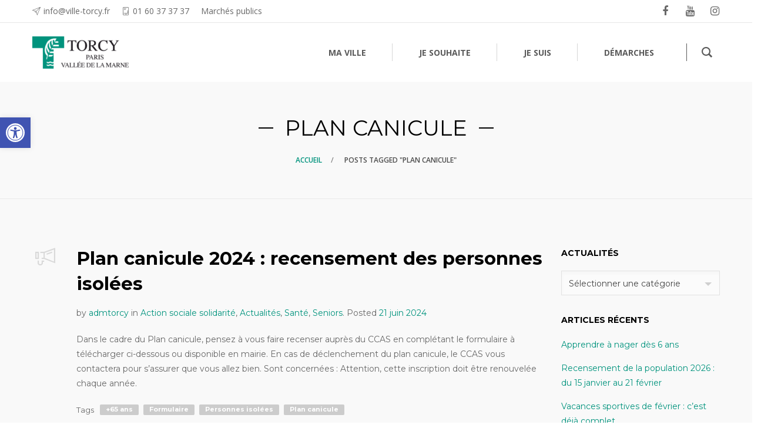

--- FILE ---
content_type: text/html; charset=UTF-8
request_url: https://www.ville-torcy.fr/tag/plan-canicule/
body_size: 28467
content:
<!DOCTYPE html>
<html lang="fr-FR">
<head>
	<meta charset="UTF-8">
	<meta http-equiv="X-UA-Compatible" content="IE=edge">
	<meta name="viewport" content="width=device-width, initial-scale=1">
	<link rel="profile" href="http://gmpg.org/xfn/11">
	<link rel="pingback" href="https://www.ville-torcy.fr/xmlrpc.php">

	<title>Plan canicule &#8211; Ville de Torcy</title>
<meta name='robots' content='max-image-preview:large' />
<link rel='dns-prefetch' href='//fonts.googleapis.com' />
<link rel="alternate" type="application/rss+xml" title="Ville de Torcy &raquo; Flux" href="https://www.ville-torcy.fr/feed/" />
<link rel="alternate" type="application/rss+xml" title="Ville de Torcy &raquo; Flux des commentaires" href="https://www.ville-torcy.fr/comments/feed/" />
<link rel="alternate" type="application/rss+xml" title="Ville de Torcy &raquo; Flux de l’étiquette Plan canicule" href="https://www.ville-torcy.fr/tag/plan-canicule/feed/" />
<script type="text/javascript">
window._wpemojiSettings = {"baseUrl":"https:\/\/s.w.org\/images\/core\/emoji\/14.0.0\/72x72\/","ext":".png","svgUrl":"https:\/\/s.w.org\/images\/core\/emoji\/14.0.0\/svg\/","svgExt":".svg","source":{"concatemoji":"https:\/\/www.ville-torcy.fr\/wp-includes\/js\/wp-emoji-release.min.js?ver=6.2.8"}};
/*! This file is auto-generated */
!function(e,a,t){var n,r,o,i=a.createElement("canvas"),p=i.getContext&&i.getContext("2d");function s(e,t){p.clearRect(0,0,i.width,i.height),p.fillText(e,0,0);e=i.toDataURL();return p.clearRect(0,0,i.width,i.height),p.fillText(t,0,0),e===i.toDataURL()}function c(e){var t=a.createElement("script");t.src=e,t.defer=t.type="text/javascript",a.getElementsByTagName("head")[0].appendChild(t)}for(o=Array("flag","emoji"),t.supports={everything:!0,everythingExceptFlag:!0},r=0;r<o.length;r++)t.supports[o[r]]=function(e){if(p&&p.fillText)switch(p.textBaseline="top",p.font="600 32px Arial",e){case"flag":return s("\ud83c\udff3\ufe0f\u200d\u26a7\ufe0f","\ud83c\udff3\ufe0f\u200b\u26a7\ufe0f")?!1:!s("\ud83c\uddfa\ud83c\uddf3","\ud83c\uddfa\u200b\ud83c\uddf3")&&!s("\ud83c\udff4\udb40\udc67\udb40\udc62\udb40\udc65\udb40\udc6e\udb40\udc67\udb40\udc7f","\ud83c\udff4\u200b\udb40\udc67\u200b\udb40\udc62\u200b\udb40\udc65\u200b\udb40\udc6e\u200b\udb40\udc67\u200b\udb40\udc7f");case"emoji":return!s("\ud83e\udef1\ud83c\udffb\u200d\ud83e\udef2\ud83c\udfff","\ud83e\udef1\ud83c\udffb\u200b\ud83e\udef2\ud83c\udfff")}return!1}(o[r]),t.supports.everything=t.supports.everything&&t.supports[o[r]],"flag"!==o[r]&&(t.supports.everythingExceptFlag=t.supports.everythingExceptFlag&&t.supports[o[r]]);t.supports.everythingExceptFlag=t.supports.everythingExceptFlag&&!t.supports.flag,t.DOMReady=!1,t.readyCallback=function(){t.DOMReady=!0},t.supports.everything||(n=function(){t.readyCallback()},a.addEventListener?(a.addEventListener("DOMContentLoaded",n,!1),e.addEventListener("load",n,!1)):(e.attachEvent("onload",n),a.attachEvent("onreadystatechange",function(){"complete"===a.readyState&&t.readyCallback()})),(e=t.source||{}).concatemoji?c(e.concatemoji):e.wpemoji&&e.twemoji&&(c(e.twemoji),c(e.wpemoji)))}(window,document,window._wpemojiSettings);
</script>
<style type="text/css">
img.wp-smiley,
img.emoji {
	display: inline !important;
	border: none !important;
	box-shadow: none !important;
	height: 1em !important;
	width: 1em !important;
	margin: 0 0.07em !important;
	vertical-align: -0.1em !important;
	background: none !important;
	padding: 0 !important;
}
</style>
	<link rel='stylesheet' id='sbi_styles-css' href='https://www.ville-torcy.fr/wp-content/plugins/instagram-feed/css/sbi-styles.min.css?ver=6.2.6' type='text/css' media='all' />
<link rel='stylesheet' id='wp-block-library-css' href='https://www.ville-torcy.fr/wp-includes/css/dist/block-library/style.min.css?ver=6.2.8' type='text/css' media='all' />
<link rel='stylesheet' id='classic-theme-styles-css' href='https://www.ville-torcy.fr/wp-includes/css/classic-themes.min.css?ver=6.2.8' type='text/css' media='all' />
<style id='global-styles-inline-css' type='text/css'>
body{--wp--preset--color--black: #000000;--wp--preset--color--cyan-bluish-gray: #abb8c3;--wp--preset--color--white: #ffffff;--wp--preset--color--pale-pink: #f78da7;--wp--preset--color--vivid-red: #cf2e2e;--wp--preset--color--luminous-vivid-orange: #ff6900;--wp--preset--color--luminous-vivid-amber: #fcb900;--wp--preset--color--light-green-cyan: #7bdcb5;--wp--preset--color--vivid-green-cyan: #00d084;--wp--preset--color--pale-cyan-blue: #8ed1fc;--wp--preset--color--vivid-cyan-blue: #0693e3;--wp--preset--color--vivid-purple: #9b51e0;--wp--preset--gradient--vivid-cyan-blue-to-vivid-purple: linear-gradient(135deg,rgba(6,147,227,1) 0%,rgb(155,81,224) 100%);--wp--preset--gradient--light-green-cyan-to-vivid-green-cyan: linear-gradient(135deg,rgb(122,220,180) 0%,rgb(0,208,130) 100%);--wp--preset--gradient--luminous-vivid-amber-to-luminous-vivid-orange: linear-gradient(135deg,rgba(252,185,0,1) 0%,rgba(255,105,0,1) 100%);--wp--preset--gradient--luminous-vivid-orange-to-vivid-red: linear-gradient(135deg,rgba(255,105,0,1) 0%,rgb(207,46,46) 100%);--wp--preset--gradient--very-light-gray-to-cyan-bluish-gray: linear-gradient(135deg,rgb(238,238,238) 0%,rgb(169,184,195) 100%);--wp--preset--gradient--cool-to-warm-spectrum: linear-gradient(135deg,rgb(74,234,220) 0%,rgb(151,120,209) 20%,rgb(207,42,186) 40%,rgb(238,44,130) 60%,rgb(251,105,98) 80%,rgb(254,248,76) 100%);--wp--preset--gradient--blush-light-purple: linear-gradient(135deg,rgb(255,206,236) 0%,rgb(152,150,240) 100%);--wp--preset--gradient--blush-bordeaux: linear-gradient(135deg,rgb(254,205,165) 0%,rgb(254,45,45) 50%,rgb(107,0,62) 100%);--wp--preset--gradient--luminous-dusk: linear-gradient(135deg,rgb(255,203,112) 0%,rgb(199,81,192) 50%,rgb(65,88,208) 100%);--wp--preset--gradient--pale-ocean: linear-gradient(135deg,rgb(255,245,203) 0%,rgb(182,227,212) 50%,rgb(51,167,181) 100%);--wp--preset--gradient--electric-grass: linear-gradient(135deg,rgb(202,248,128) 0%,rgb(113,206,126) 100%);--wp--preset--gradient--midnight: linear-gradient(135deg,rgb(2,3,129) 0%,rgb(40,116,252) 100%);--wp--preset--duotone--dark-grayscale: url('#wp-duotone-dark-grayscale');--wp--preset--duotone--grayscale: url('#wp-duotone-grayscale');--wp--preset--duotone--purple-yellow: url('#wp-duotone-purple-yellow');--wp--preset--duotone--blue-red: url('#wp-duotone-blue-red');--wp--preset--duotone--midnight: url('#wp-duotone-midnight');--wp--preset--duotone--magenta-yellow: url('#wp-duotone-magenta-yellow');--wp--preset--duotone--purple-green: url('#wp-duotone-purple-green');--wp--preset--duotone--blue-orange: url('#wp-duotone-blue-orange');--wp--preset--font-size--small: 13px;--wp--preset--font-size--medium: 20px;--wp--preset--font-size--large: 36px;--wp--preset--font-size--x-large: 42px;--wp--preset--spacing--20: 0.44rem;--wp--preset--spacing--30: 0.67rem;--wp--preset--spacing--40: 1rem;--wp--preset--spacing--50: 1.5rem;--wp--preset--spacing--60: 2.25rem;--wp--preset--spacing--70: 3.38rem;--wp--preset--spacing--80: 5.06rem;--wp--preset--shadow--natural: 6px 6px 9px rgba(0, 0, 0, 0.2);--wp--preset--shadow--deep: 12px 12px 50px rgba(0, 0, 0, 0.4);--wp--preset--shadow--sharp: 6px 6px 0px rgba(0, 0, 0, 0.2);--wp--preset--shadow--outlined: 6px 6px 0px -3px rgba(255, 255, 255, 1), 6px 6px rgba(0, 0, 0, 1);--wp--preset--shadow--crisp: 6px 6px 0px rgba(0, 0, 0, 1);}:where(.is-layout-flex){gap: 0.5em;}body .is-layout-flow > .alignleft{float: left;margin-inline-start: 0;margin-inline-end: 2em;}body .is-layout-flow > .alignright{float: right;margin-inline-start: 2em;margin-inline-end: 0;}body .is-layout-flow > .aligncenter{margin-left: auto !important;margin-right: auto !important;}body .is-layout-constrained > .alignleft{float: left;margin-inline-start: 0;margin-inline-end: 2em;}body .is-layout-constrained > .alignright{float: right;margin-inline-start: 2em;margin-inline-end: 0;}body .is-layout-constrained > .aligncenter{margin-left: auto !important;margin-right: auto !important;}body .is-layout-constrained > :where(:not(.alignleft):not(.alignright):not(.alignfull)){max-width: var(--wp--style--global--content-size);margin-left: auto !important;margin-right: auto !important;}body .is-layout-constrained > .alignwide{max-width: var(--wp--style--global--wide-size);}body .is-layout-flex{display: flex;}body .is-layout-flex{flex-wrap: wrap;align-items: center;}body .is-layout-flex > *{margin: 0;}:where(.wp-block-columns.is-layout-flex){gap: 2em;}.has-black-color{color: var(--wp--preset--color--black) !important;}.has-cyan-bluish-gray-color{color: var(--wp--preset--color--cyan-bluish-gray) !important;}.has-white-color{color: var(--wp--preset--color--white) !important;}.has-pale-pink-color{color: var(--wp--preset--color--pale-pink) !important;}.has-vivid-red-color{color: var(--wp--preset--color--vivid-red) !important;}.has-luminous-vivid-orange-color{color: var(--wp--preset--color--luminous-vivid-orange) !important;}.has-luminous-vivid-amber-color{color: var(--wp--preset--color--luminous-vivid-amber) !important;}.has-light-green-cyan-color{color: var(--wp--preset--color--light-green-cyan) !important;}.has-vivid-green-cyan-color{color: var(--wp--preset--color--vivid-green-cyan) !important;}.has-pale-cyan-blue-color{color: var(--wp--preset--color--pale-cyan-blue) !important;}.has-vivid-cyan-blue-color{color: var(--wp--preset--color--vivid-cyan-blue) !important;}.has-vivid-purple-color{color: var(--wp--preset--color--vivid-purple) !important;}.has-black-background-color{background-color: var(--wp--preset--color--black) !important;}.has-cyan-bluish-gray-background-color{background-color: var(--wp--preset--color--cyan-bluish-gray) !important;}.has-white-background-color{background-color: var(--wp--preset--color--white) !important;}.has-pale-pink-background-color{background-color: var(--wp--preset--color--pale-pink) !important;}.has-vivid-red-background-color{background-color: var(--wp--preset--color--vivid-red) !important;}.has-luminous-vivid-orange-background-color{background-color: var(--wp--preset--color--luminous-vivid-orange) !important;}.has-luminous-vivid-amber-background-color{background-color: var(--wp--preset--color--luminous-vivid-amber) !important;}.has-light-green-cyan-background-color{background-color: var(--wp--preset--color--light-green-cyan) !important;}.has-vivid-green-cyan-background-color{background-color: var(--wp--preset--color--vivid-green-cyan) !important;}.has-pale-cyan-blue-background-color{background-color: var(--wp--preset--color--pale-cyan-blue) !important;}.has-vivid-cyan-blue-background-color{background-color: var(--wp--preset--color--vivid-cyan-blue) !important;}.has-vivid-purple-background-color{background-color: var(--wp--preset--color--vivid-purple) !important;}.has-black-border-color{border-color: var(--wp--preset--color--black) !important;}.has-cyan-bluish-gray-border-color{border-color: var(--wp--preset--color--cyan-bluish-gray) !important;}.has-white-border-color{border-color: var(--wp--preset--color--white) !important;}.has-pale-pink-border-color{border-color: var(--wp--preset--color--pale-pink) !important;}.has-vivid-red-border-color{border-color: var(--wp--preset--color--vivid-red) !important;}.has-luminous-vivid-orange-border-color{border-color: var(--wp--preset--color--luminous-vivid-orange) !important;}.has-luminous-vivid-amber-border-color{border-color: var(--wp--preset--color--luminous-vivid-amber) !important;}.has-light-green-cyan-border-color{border-color: var(--wp--preset--color--light-green-cyan) !important;}.has-vivid-green-cyan-border-color{border-color: var(--wp--preset--color--vivid-green-cyan) !important;}.has-pale-cyan-blue-border-color{border-color: var(--wp--preset--color--pale-cyan-blue) !important;}.has-vivid-cyan-blue-border-color{border-color: var(--wp--preset--color--vivid-cyan-blue) !important;}.has-vivid-purple-border-color{border-color: var(--wp--preset--color--vivid-purple) !important;}.has-vivid-cyan-blue-to-vivid-purple-gradient-background{background: var(--wp--preset--gradient--vivid-cyan-blue-to-vivid-purple) !important;}.has-light-green-cyan-to-vivid-green-cyan-gradient-background{background: var(--wp--preset--gradient--light-green-cyan-to-vivid-green-cyan) !important;}.has-luminous-vivid-amber-to-luminous-vivid-orange-gradient-background{background: var(--wp--preset--gradient--luminous-vivid-amber-to-luminous-vivid-orange) !important;}.has-luminous-vivid-orange-to-vivid-red-gradient-background{background: var(--wp--preset--gradient--luminous-vivid-orange-to-vivid-red) !important;}.has-very-light-gray-to-cyan-bluish-gray-gradient-background{background: var(--wp--preset--gradient--very-light-gray-to-cyan-bluish-gray) !important;}.has-cool-to-warm-spectrum-gradient-background{background: var(--wp--preset--gradient--cool-to-warm-spectrum) !important;}.has-blush-light-purple-gradient-background{background: var(--wp--preset--gradient--blush-light-purple) !important;}.has-blush-bordeaux-gradient-background{background: var(--wp--preset--gradient--blush-bordeaux) !important;}.has-luminous-dusk-gradient-background{background: var(--wp--preset--gradient--luminous-dusk) !important;}.has-pale-ocean-gradient-background{background: var(--wp--preset--gradient--pale-ocean) !important;}.has-electric-grass-gradient-background{background: var(--wp--preset--gradient--electric-grass) !important;}.has-midnight-gradient-background{background: var(--wp--preset--gradient--midnight) !important;}.has-small-font-size{font-size: var(--wp--preset--font-size--small) !important;}.has-medium-font-size{font-size: var(--wp--preset--font-size--medium) !important;}.has-large-font-size{font-size: var(--wp--preset--font-size--large) !important;}.has-x-large-font-size{font-size: var(--wp--preset--font-size--x-large) !important;}
.wp-block-navigation a:where(:not(.wp-element-button)){color: inherit;}
:where(.wp-block-columns.is-layout-flex){gap: 2em;}
.wp-block-pullquote{font-size: 1.5em;line-height: 1.6;}
</style>
<link rel='stylesheet' id='contact-form-7-css' href='https://www.ville-torcy.fr/wp-content/plugins/contact-form-7/includes/css/styles.css?ver=5.8.4' type='text/css' media='all' />
<link rel='stylesheet' id='events-manager-css' href='https://www.ville-torcy.fr/wp-content/plugins/events-manager/includes/css/events-manager.min.css?ver=6.4.6.4' type='text/css' media='all' />
<style id='events-manager-inline-css' type='text/css'>
body .em { --font-family : inherit; --font-weight : inherit; --font-size : 1em; --line-height : inherit; }
</style>
<link rel='stylesheet' id='groovy-menu-style-css' href='https://www.ville-torcy.fr/wp-content/plugins/groovy-menu/assets/style/frontend.css?ver=2.6.3' type='text/css' media='all' />
<link rel='stylesheet' id='groovy-menu-style-fonts-groovy-28328-css' href='https://www.ville-torcy.fr/wp-content/uploads/groovy/fonts/groovy-28328.css?ver=2.6.3' type='text/css' media='all' />
<link rel='stylesheet' id='groovy-menu-style-fonts-groovy-69018-css' href='https://www.ville-torcy.fr/wp-content/uploads/groovy/fonts/groovy-69018.css?ver=2.6.3' type='text/css' media='all' />
<link rel='stylesheet' id='groovy-menu-style-fonts-groovy-socicon-css' href='https://www.ville-torcy.fr/wp-content/uploads/groovy/fonts/groovy-socicon.css?ver=2.6.3' type='text/css' media='all' />
<link rel='stylesheet' id='groovy-menu-font-awesome-css' href='https://www.ville-torcy.fr/wp-content/plugins/groovy-menu/assets/style/fontawesome.css?ver=2.6.3' type='text/css' media='all' crossorigin='anonymous' />
<link rel='preload' as='font' crossorigin='anonymous' id='groovy-menu-font-awesome-file-css' href='https://www.ville-torcy.fr/wp-content/plugins/groovy-menu/assets/fonts/fontawesome-webfont.woff2?v=4.7.0' type='font/woff2' media='all' />
<link rel='stylesheet' id='groovy-menu-font-internal-css' href='https://www.ville-torcy.fr/wp-content/plugins/groovy-menu/assets/style/font-internal.css?ver=2.6.3' type='text/css' media='all' crossorigin='anonymous' />
<link rel='preload' as='font' crossorigin='anonymous' id='groovy-menu-font-internal-file-css' href='https://www.ville-torcy.fr/wp-content/plugins/groovy-menu/assets/fonts/crane-font.woff?hhxb42' type='font/woff' media='all' />
<link rel='stylesheet' id='pojo-a11y-css' href='https://www.ville-torcy.fr/wp-content/plugins/pojo-accessibility/assets/css/style.min.css?ver=1.0.0' type='text/css' media='all' />
<link rel='stylesheet' id='groovy-menu-preset-style-8752-css' href='https://www.ville-torcy.fr/wp-content/uploads/groovy/preset_8752.css?ver=1c5cc863e6af9c645029880a5ae3206c' type='text/css' media='all' />
<link rel='stylesheet' id='bsf-Defaults-css' href='https://www.ville-torcy.fr/wp-content/uploads/smile_fonts/Defaults/Defaults.css?ver=3.19.11' type='text/css' media='all' />
<link rel='stylesheet' id='bsf-wp-Ingenicons-css' href='https://www.ville-torcy.fr/wp-content/uploads/smile_fonts/wp-Ingenicons/wp-Ingenicons.css?ver=3.19.11' type='text/css' media='all' />
<link rel='stylesheet' id='convert-plus-module-main-style-css' href='https://www.ville-torcy.fr/wp-content/plugins/convertplug/modules/assets/css/cp-module-main.css?ver=3.5.22' type='text/css' media='all' />
<link rel='stylesheet' id='convert-plus-modal-style-css' href='https://www.ville-torcy.fr/wp-content/plugins/convertplug/modules/modal/assets/css/modal.min.css?ver=3.5.22' type='text/css' media='all' />
<link rel='stylesheet' id='redux-google-fonts-crane_options-css' href='https://fonts.googleapis.com/css?family=Montserrat%3A100%2C200%2C300%2C400%2C500%2C600%2C700%2C800%2C900%2C100italic%2C200italic%2C300italic%2C400italic%2C500italic%2C600italic%2C700italic%2C800italic%2C900italic%7COpen+Sans%3A300%2C400%2C600%2C700%2C800%2C300italic%2C400italic%2C600italic%2C700italic%2C800italic&#038;subset=latin&#038;ver=1702036883' type='text/css' media='all' />
<link rel='stylesheet' id='ultimate-vc-addons-google-fonts-css' href='https://fonts.googleapis.com/css?family=Montserrat|Open+Sans&#038;subset=latin' type='text/css' media='all' />
<link rel='stylesheet' id='ultimate-vc-addons-style-min-css' href='https://www.ville-torcy.fr/wp-content/plugins/Ultimate_VC_Addons/assets/min-css/ultimate.min.css?ver=3.19.11' type='text/css' media='all' />
<link rel='stylesheet' id='ultimate-google-fonts-16a7023ad029c6c34d7ea96c4fed6e0e-css' href='https://fonts.googleapis.com/css?family=Montserrat|Open+Sans&#038;subset=latin' type='text/css' media='all' />
<link rel='stylesheet' id='js_composer_front-css' href='https://www.ville-torcy.fr/wp-content/plugins/js_composer/assets/css/js_composer.min.css?ver=6.8.0' type='text/css' media='all' />
<link rel='stylesheet' id='crane-style-css' href='https://www.ville-torcy.fr/wp-content/themes/crane-child/style.css?ver=1.5.15' type='text/css' media='all' />
<link rel='stylesheet' id='crane-style-main-css' href='https://www.ville-torcy.fr/wp-content/themes/crane/assets/css/style-main.min.css?ver=1.5.15' type='text/css' media='all' />
<style id='crane-style-main-inline-css' type='text/css'>
@media (min-width: 992px) { .blog--has-sidebar .crane-content-inner {width: 75%;}.blog--has-sidebar .crane-sidebar {width:25%;} }/* Custom style from admin panel. Please, DO NOT edit this file, because it updates automatically. */
.crane-page-title{height:200px;}.crane-page-title-heading, .crane-page-title-holder {font-family:Montserrat;text-transform:uppercase;font-weight:400;font-style:normal;color:#000000;font-size:37px;}.crane-page-title{background-color:#f9f9f9;}.crane-page-title{border-bottom:1px solid #eaeaea;}.crane-breadcrumb{font-family:"Open Sans";text-transform:uppercase;font-weight:600;font-style:normal;color:#4d4d4d;font-size:12px;}.crane-breadcrumb-nav__item+.crane-breadcrumb-nav__item::before{color:#848484;}body{font-family:Montserrat;text-transform:initial;font-weight:400;font-style:normal;font-size:14px;}h1{font-family:Montserrat;text-transform:initial;font-weight:700;font-style:normal;font-size:34px;}h2{font-family:Montserrat;text-transform:initial;font-weight:700;font-style:normal;font-size:31px;}h3{font-family:Montserrat;text-transform:initial;font-weight:700;font-style:normal;font-size:23px;}h4{font-family:Montserrat;text-transform:initial;font-weight:700;font-style:normal;font-size:20px;}h5{font-family:Montserrat;text-transform:initial;font-weight:700;font-style:normal;font-size:17px;}h6{font-family:Montserrat;text-transform:initial;font-weight:700;font-style:normal;font-size:15px;}.woocommerce-tabs .tabs>li.active,
				                        .woocommerce .products .price,
				                        .crane-portfolio-style-modern .portfolio-filters-btn.active,
				                        .comment-metadata .comment-author{color:#00937d;}
				    .crane-portfolio-style-flat .portfolio-filters-btn.active,
						.crane-portfolio-style-minimal .portfolio-filters-btn.active,
						blockquote
				{border-color:#00937d;}.woocommerce-tabs .tabs>li.active::after{border-top-color:#00937d;}blockquote:not(.crane-blockquote-main):not(.wp-block-pullquote){border-left-color:#00937d;} 
										button,
										.button,
										.wp-block-button__link,
										input[type="submit"],
										.comment-button-group a:hover,
										.btn,
										.select2-container--default .select2-results__option--highlighted[aria-selected],
										.select2-results .select2-highlighted,
										.dark-btn:hover,
										.primary-btn,
										input[type="button"]:hover,
										input[type="reset"]:hover,
										input[type="submit"]:hover,
										.woocommerce span.onsale,
										.woocommerce-tabs .tabs>li.active::before,
										.woocommerce .add_to_cart:hover,
										.ui-slider-horizontal .ui-slider-range,
										.carousel .x,
										.carousel .y,
										.page-numbers:not(.dots):hover,
										.navigation .nav-previous a:hover,
										.navigation .nav-next a:hover,
										.page-numbers.current,
										.crane-regular-page .page-links > span:not(.current),
										.crane-regular-page .page-links .current > span,
										.blog-inner .page-links > span:not(.current),
										.blog-inner .page-links .current > span,
										.format-quote .crane-blog-header,
										.post__blockquote .crane-blockquote-main,
										.crane-blog-layout-cell .crane-blog-grid-meta .crane-blog-grid-meta__title::after,
										.crane-search-title::after,
										.product-card__tabs__nav__item.active > .product-card__tabs__nav__item__link::before,
										.crane-info-box,
										.footer-type-dark .widget-title::after,
										.instagram-pics li a::before,
										.footer-type-light .widget-title::after{background-color:#00937d;}
			    .woocommerce .star-rating span,
			    .woocommerce p.stars a:hover
			{color:#fab710;}
			    .crane-content
			{background-color:#f9f9f9;}
					.crane-content > .crane-breadcrumb,
					.search-results article,
					.select2-results,
					code,
					pre:not(.wp-block-verse)
			{background-color:#fbfbfb;}h1, h2, h3, h4, h5 ,h6{color:#000000;}body{color:#686868;}a{color:#00937d;}a:hover{color:#757575;}a:active{color:#00937d;}
				          .crane-content > .crane-breadcrumb,
									input[type="text"],
									input[type="password"],
									input[type="email"],
									input[type="url"],
									input[type="tel"],
									input[type="number"],
									input[type="date"],
									input[type="search"],
									textarea,
									select,
									.wp-embed,
									.woocommerce-product-details__short-description,
									.woocommerce-tabs .tabs,
									.woocommerce #reviews #comments ol.commentlist li .comment-text,
									.woocommerce .order_details li:not(:last-of-type),
									.woocommerce-checkout .shop_table tr,
									.order-received-wrapper .order_item,
									.select2-container--default .select2-selection--single,
									.select2-dropdown,
									.select2-container .select2-choice,
									.select2-drop-active,
									.post-divider,
									hr,
									th,
									td,
									code,
									pre,
									.crane-re-comments__item,
									.crane-re-posts__item,
									.widget .cat-item,
									.widget .menu-item,
									.crane-archive-widget li,
									.cat-item .children,
									.widget .menu-item .children,
									body:not(.woocommerce) .comment,
									body:not(.woocommerce) .pingback,
									body:not(.woocommerce) .trackback,
									.crane-blog-style-flat .crane-blog-grid-meta__wrapper:not(:only-child),
									.portfolio-filters-group,
									.portfolio__aside,
									.product-inner,
									.crane-portfolio__meta--border::after,
									.crane-portfolio-grid-meta .crane-portfolio-inliner:not(:only-child){border-color:#dbdbdb;}.ui-slider-horizontal::before{background-color:#dbdbdb;} input[type="text"]:focus,
									input[type="password"]:focus,
									input[type="email"]:focus,
									input[type="url"]:focus,
									input[type="tel"]:focus,
									input[type="number"]:focus,
									input[type="date"]:focus,
									input[type="search"]:focus,
									textarea:focus,
									select:focus,
									.select2-container--default.select2-container--focus .select2-selection--single{border-color:#c5c5c5;}.crane-regular-page .crane-content-inner, .crane-regular-page .crane-sidebar{padding-top:80px;padding-bottom:80px;}.crane-portfolio-archive .crane-content-inner, .crane-portfolio-archive .crane-sidebar{padding-top:80px;padding-bottom:80px;}.crane-portfolio-single .crane-content-inner, .crane-portfolio-single .crane-sidebar{padding-top:80px;padding-bottom:80px;}.portfolio-single-post .crane-single-post-nav-wrapper .single-post-nav-arrow .style-arrow::before{border-color:#ffffff;}.portfolio-single-post .crane-single-post-nav-wrapper .single-post-nav-arrow{background-color:#262626;}.portfolio-single-post .single-post-nav-date, .portfolio-single-post .single-post-nav-price, .portfolio-single-post .single-post-nav-title{color:#ffffff;}.portfolio-single-post .crane-single-post-nav-wrapper .single-post-nav-content{background-color:#262626;}.crane-blog-archive .crane-content-inner, .crane-blog-archive .crane-sidebar{padding-top:80px;padding-bottom:80px;}.crane-blog-single .crane-content-inner, .crane-blog-single .crane-sidebar{padding-top:80px;padding-bottom:80px;}.crane-featured-block__page-title{font-family:"Open Sans";text-align:right;line-height:60px;font-weight:600;font-style:normal;color:#ffffff;font-size:46px;}.crane-featured-block__categories li a{font-family:"Open Sans";text-align:initial;line-height:25px;font-weight:600;font-style:normal;color:#ffffff;font-size:16px;}.blog-single-post .crane-single-post-nav-wrapper .single-post-nav-arrow .style-arrow::before{border-color:#ffffff;}.blog-single-post .crane-single-post-nav-wrapper .single-post-nav-arrow{background-color:#262626;}.blog-single-post .single-post-nav-date, .blog-single-post .single-post-nav-price, .blog-single-post .single-post-nav-title{color:#ffffff;}.blog-single-post .crane-single-post-nav-wrapper .single-post-nav-content{background-color:#262626;}.crane-search-page .crane-content-inner, .crane-search-page .crane-sidebar{padding-top:80px;padding-bottom:80px;}.crane-related-post__img-wrapper::before { background-image: linear-gradient(128deg, #7ad4f1 0%, #7ad4f1 33%, #cef17a 98%, #cef17a 100%);}.crane-blog-layout-masonry.crane-blog-style-corporate .crane-blog-grid-item-placeholder::before { background-image: linear-gradient(128deg, #7ad4f1 0%, #7ad4f1 33%, #cef17a 98%, #cef17a 100%);}.crane-container { max-width: 1200px;}
			::-moz-selection {background: #cccccc;}
			::selection {background: #cccccc;}.preloader {background-color: #ffffff;}
		.square-spin > div,
		.ball-pulse > div,
		.ball-pulse-sync > div,
		.ball-scale > div,
		.ball-rotate > div,
		.ball-rotate > div::before,
		.ball-rotate > div::after,
		.ball-scale-multiple > div,
		.ball-pulse-rise > div,
		.ball-grid-pulse > div,
		.ball-spin-fade-loader > div,
		.ball-zig-zag > div,
		.line-scale > div,
		.line-spin-fade-loader > div,
		.ball-clip-rotate-pulse > div:first-child,
		.pacman > div:nth-child(3),
		.pacman > div:nth-child(4),
		.pacman > div:nth-child(5),
		.pacman > div:nth-child(6) {
			background: #00937d;
		}
		.ball-clip-rotate > div,
		.ball-clip-rotate-multiple > div,
		.ball-scale-ripple > div,
		.ball-scale-ripple-multiple > div {
			border: 2px solid #00937d;
		}
		.pacman > div:first-of-type,
		.pacman > div:nth-child(2) {
			border-top-color: #00937d;
			border-bottom-color: #00937d;
			border-left-color: #00937d;
		}
		.ball-clip-rotate-pulse > div:last-child,
		.ball-clip-rotate-multiple > div:last-child {
			border-color: #00937d transparent #00937d transparent !important;
		}
		.ball-triangle-path > div {
			border: 1px solid #00937d;
		}
		.crane-featured-block__page-title::after {
		background-color: rgba(251,251,251,1);}
		.cat-item a::after, .widget .menu-item a::after, .crane-archive-widget li a::after, .widget .page_item a::after {background-color: #686868}.crane-page-title{height: auto;min-height: 200px;}.sticky .post__main__txt-wrapper{background-color:rgba(0,147,125,0.2) !important;}@media (max-width: 768px) { .crane-regular-page .crane-content-inner, .crane-regular-page .crane-sidebar {padding-top: 40px;padding-bottom: 40px;} }@media (max-width: 768px) { .crane-portfolio-archive .crane-content-inner, .crane-portfolio-archive .crane-sidebar {padding-top: 40px;padding-bottom: 40px;} }@media (max-width: 768px) { .crane-portfolio-single .crane-content-inner, .crane-portfolio-single .crane-sidebar {padding-top: 40px;padding-bottom: 40px;} }@media (max-width: 768px) { .crane-blog-archive .crane-content-inner, .crane-blog-archive .crane-sidebar {padding-top: 40px;padding-bottom: 40px;} }@media (max-width: 768px) { .crane-blog-single .crane-content-inner, .crane-blog-single .crane-sidebar {padding-top: 40px;padding-bottom: 40px;} }@media (max-width: 768px) { .crane-search-page .crane-content-inner, .crane-search-page .crane-sidebar {padding-top: 40px;padding-bottom: 40px;} }
</style>
<script type='text/javascript' id='jquery-core-js-extra'>
/* <![CDATA[ */
var slide_in = {"demo_dir":"https:\/\/www.ville-torcy.fr\/wp-content\/plugins\/convertplug\/modules\/slide_in\/assets\/demos"};
/* ]]> */
</script>
<script type='text/javascript' src='https://www.ville-torcy.fr/wp-includes/js/jquery/jquery.min.js?ver=3.6.4' id='jquery-core-js'></script>
<script type='text/javascript' src='https://www.ville-torcy.fr/wp-includes/js/jquery/jquery-migrate.min.js?ver=3.4.0' id='jquery-migrate-js'></script>
<script type='text/javascript' src='https://www.ville-torcy.fr/wp-includes/js/jquery/ui/core.min.js?ver=1.13.2' id='jquery-ui-core-js'></script>
<script type='text/javascript' src='https://www.ville-torcy.fr/wp-includes/js/jquery/ui/mouse.min.js?ver=1.13.2' id='jquery-ui-mouse-js'></script>
<script type='text/javascript' src='https://www.ville-torcy.fr/wp-includes/js/jquery/ui/sortable.min.js?ver=1.13.2' id='jquery-ui-sortable-js'></script>
<script type='text/javascript' src='https://www.ville-torcy.fr/wp-includes/js/jquery/ui/datepicker.min.js?ver=1.13.2' id='jquery-ui-datepicker-js'></script>
<script type='text/javascript' id='jquery-ui-datepicker-js-after'>
jQuery(function(jQuery){jQuery.datepicker.setDefaults({"closeText":"Fermer","currentText":"Aujourd\u2019hui","monthNames":["janvier","f\u00e9vrier","mars","avril","mai","juin","juillet","ao\u00fbt","septembre","octobre","novembre","d\u00e9cembre"],"monthNamesShort":["Jan","F\u00e9v","Mar","Avr","Mai","Juin","Juil","Ao\u00fbt","Sep","Oct","Nov","D\u00e9c"],"nextText":"Suivant","prevText":"Pr\u00e9c\u00e9dent","dayNames":["dimanche","lundi","mardi","mercredi","jeudi","vendredi","samedi"],"dayNamesShort":["dim","lun","mar","mer","jeu","ven","sam"],"dayNamesMin":["D","L","M","M","J","V","S"],"dateFormat":"d MM yy","firstDay":1,"isRTL":false});});
</script>
<script type='text/javascript' src='https://www.ville-torcy.fr/wp-includes/js/jquery/ui/resizable.min.js?ver=1.13.2' id='jquery-ui-resizable-js'></script>
<script type='text/javascript' src='https://www.ville-torcy.fr/wp-includes/js/jquery/ui/draggable.min.js?ver=1.13.2' id='jquery-ui-draggable-js'></script>
<script type='text/javascript' src='https://www.ville-torcy.fr/wp-includes/js/jquery/ui/controlgroup.min.js?ver=1.13.2' id='jquery-ui-controlgroup-js'></script>
<script type='text/javascript' src='https://www.ville-torcy.fr/wp-includes/js/jquery/ui/checkboxradio.min.js?ver=1.13.2' id='jquery-ui-checkboxradio-js'></script>
<script type='text/javascript' src='https://www.ville-torcy.fr/wp-includes/js/jquery/ui/button.min.js?ver=1.13.2' id='jquery-ui-button-js'></script>
<script type='text/javascript' src='https://www.ville-torcy.fr/wp-includes/js/jquery/ui/dialog.min.js?ver=1.13.2' id='jquery-ui-dialog-js'></script>
<script type='text/javascript' id='events-manager-js-extra'>
/* <![CDATA[ */
var EM = {"ajaxurl":"https:\/\/www.ville-torcy.fr\/wp-admin\/admin-ajax.php","locationajaxurl":"https:\/\/www.ville-torcy.fr\/wp-admin\/admin-ajax.php?action=locations_search","firstDay":"1","locale":"fr","dateFormat":"yy-mm-dd","ui_css":"https:\/\/www.ville-torcy.fr\/wp-content\/plugins\/events-manager\/includes\/css\/jquery-ui\/build.min.css","show24hours":"1","is_ssl":"1","autocomplete_limit":"10","calendar":{"breakpoints":{"small":560,"medium":908,"large":false}},"phone":"","datepicker":{"format":"d\/m\/Y","locale":"fr"},"search":{"breakpoints":{"small":650,"medium":850,"full":false}},"url":"https:\/\/www.ville-torcy.fr\/wp-content\/plugins\/events-manager","txt_search":"","txt_searching":"Recherche en cours\u2026","txt_loading":"Chargement en cours\u2026"};
/* ]]> */
</script>
<script type='text/javascript' src='https://www.ville-torcy.fr/wp-content/plugins/events-manager/includes/js/events-manager.min.js?ver=6.4.6.4' id='events-manager-js'></script>
<script type='text/javascript' src='https://www.ville-torcy.fr/wp-content/plugins/events-manager/includes/external/flatpickr/l10n/fr.min.js?ver=6.4.6.4' id='em-flatpickr-localization-js'></script>
<script type='text/javascript' src='https://www.ville-torcy.fr/wp-content/plugins/Ultimate_VC_Addons/assets/min-js/ultimate.min.js?ver=3.19.11' id='ultimate-vc-addons-script-js'></script>
<script type='text/javascript' src='https://www.ville-torcy.fr/wp-content/plugins/Ultimate_VC_Addons/assets/min-js/ultimate_bg.min.js?ver=3.19.11' id='ultimate-vc-addons-row-bg-js'></script>
<link rel="https://api.w.org/" href="https://www.ville-torcy.fr/wp-json/" /><link rel="alternate" type="application/json" href="https://www.ville-torcy.fr/wp-json/wp/v2/tags/224" /><link rel="EditURI" type="application/rsd+xml" title="RSD" href="https://www.ville-torcy.fr/xmlrpc.php?rsd" />
<link rel="wlwmanifest" type="application/wlwmanifest+xml" href="https://www.ville-torcy.fr/wp-includes/wlwmanifest.xml" />
<meta name="generator" content="WordPress 6.2.8" />

<link rel="stylesheet" id="gm-google-fonts-0ba55776f2b1d708f453b7929be6f143" href="https://fonts.googleapis.com/css?family=Open%20Sans:700" type="text/css" media="all">
<style type="text/css">
#pojo-a11y-toolbar .pojo-a11y-toolbar-toggle a{ background-color: #4054b2;	color: #ffffff;}
#pojo-a11y-toolbar .pojo-a11y-toolbar-overlay, #pojo-a11y-toolbar .pojo-a11y-toolbar-overlay ul.pojo-a11y-toolbar-items.pojo-a11y-links{ border-color: #4054b2;}
body.pojo-a11y-focusable a:focus{ outline-style: solid !important;	outline-width: 1px !important;	outline-color: #FF0000 !important;}
#pojo-a11y-toolbar{ top: 200px !important;}
#pojo-a11y-toolbar .pojo-a11y-toolbar-overlay{ background-color: #ffffff;}
#pojo-a11y-toolbar .pojo-a11y-toolbar-overlay ul.pojo-a11y-toolbar-items li.pojo-a11y-toolbar-item a, #pojo-a11y-toolbar .pojo-a11y-toolbar-overlay p.pojo-a11y-toolbar-title{ color: #333333;}
#pojo-a11y-toolbar .pojo-a11y-toolbar-overlay ul.pojo-a11y-toolbar-items li.pojo-a11y-toolbar-item a.active{ background-color: #4054b2;	color: #ffffff;}
@media (max-width: 767px) { #pojo-a11y-toolbar { top: 170px !important; } }</style><meta name="generator" content="Powered by WPBakery Page Builder - drag and drop page builder for WordPress."/>
<meta name="generator" content="Powered by Slider Revolution 6.5.15 - responsive, Mobile-Friendly Slider Plugin for WordPress with comfortable drag and drop interface." />
<link rel="icon" href="https://www.ville-torcy.fr/wp-content/uploads/2020/10/cropped-logo-torcy-favicon-e1602140521336-32x32.jpg" sizes="32x32" />
<link rel="icon" href="https://www.ville-torcy.fr/wp-content/uploads/2020/10/cropped-logo-torcy-favicon-e1602140521336-192x192.jpg" sizes="192x192" />
<link rel="apple-touch-icon" href="https://www.ville-torcy.fr/wp-content/uploads/2020/10/cropped-logo-torcy-favicon-e1602140521336-180x180.jpg" />
<meta name="msapplication-TileImage" content="https://www.ville-torcy.fr/wp-content/uploads/2020/10/cropped-logo-torcy-favicon-e1602140521336-270x270.jpg" />
<script>function setREVStartSize(e){
			//window.requestAnimationFrame(function() {
				window.RSIW = window.RSIW===undefined ? window.innerWidth : window.RSIW;
				window.RSIH = window.RSIH===undefined ? window.innerHeight : window.RSIH;
				try {
					var pw = document.getElementById(e.c).parentNode.offsetWidth,
						newh;
					pw = pw===0 || isNaN(pw) ? window.RSIW : pw;
					e.tabw = e.tabw===undefined ? 0 : parseInt(e.tabw);
					e.thumbw = e.thumbw===undefined ? 0 : parseInt(e.thumbw);
					e.tabh = e.tabh===undefined ? 0 : parseInt(e.tabh);
					e.thumbh = e.thumbh===undefined ? 0 : parseInt(e.thumbh);
					e.tabhide = e.tabhide===undefined ? 0 : parseInt(e.tabhide);
					e.thumbhide = e.thumbhide===undefined ? 0 : parseInt(e.thumbhide);
					e.mh = e.mh===undefined || e.mh=="" || e.mh==="auto" ? 0 : parseInt(e.mh,0);
					if(e.layout==="fullscreen" || e.l==="fullscreen")
						newh = Math.max(e.mh,window.RSIH);
					else{
						e.gw = Array.isArray(e.gw) ? e.gw : [e.gw];
						for (var i in e.rl) if (e.gw[i]===undefined || e.gw[i]===0) e.gw[i] = e.gw[i-1];
						e.gh = e.el===undefined || e.el==="" || (Array.isArray(e.el) && e.el.length==0)? e.gh : e.el;
						e.gh = Array.isArray(e.gh) ? e.gh : [e.gh];
						for (var i in e.rl) if (e.gh[i]===undefined || e.gh[i]===0) e.gh[i] = e.gh[i-1];
											
						var nl = new Array(e.rl.length),
							ix = 0,
							sl;
						e.tabw = e.tabhide>=pw ? 0 : e.tabw;
						e.thumbw = e.thumbhide>=pw ? 0 : e.thumbw;
						e.tabh = e.tabhide>=pw ? 0 : e.tabh;
						e.thumbh = e.thumbhide>=pw ? 0 : e.thumbh;
						for (var i in e.rl) nl[i] = e.rl[i]<window.RSIW ? 0 : e.rl[i];
						sl = nl[0];
						for (var i in nl) if (sl>nl[i] && nl[i]>0) { sl = nl[i]; ix=i;}
						var m = pw>(e.gw[ix]+e.tabw+e.thumbw) ? 1 : (pw-(e.tabw+e.thumbw)) / (e.gw[ix]);
						newh =  (e.gh[ix] * m) + (e.tabh + e.thumbh);
					}
					var el = document.getElementById(e.c);
					if (el!==null && el) el.style.height = newh+"px";
					el = document.getElementById(e.c+"_wrapper");
					if (el!==null && el) {
						el.style.height = newh+"px";
						el.style.display = "block";
					}
				} catch(e){
					console.log("Failure at Presize of Slider:" + e)
				}
			//});
		  };</script>
<noscript><style> .wpb_animate_when_almost_visible { opacity: 1; }</style></noscript><style id="wpforms-css-vars-root">
				:root {
					--wpforms-field-border-radius: 3px;
--wpforms-field-background-color: #ffffff;
--wpforms-field-border-color: rgba( 0, 0, 0, 0.25 );
--wpforms-field-text-color: rgba( 0, 0, 0, 0.7 );
--wpforms-label-color: rgba( 0, 0, 0, 0.85 );
--wpforms-label-sublabel-color: rgba( 0, 0, 0, 0.55 );
--wpforms-label-error-color: #d63637;
--wpforms-button-border-radius: 3px;
--wpforms-button-background-color: #066aab;
--wpforms-button-text-color: #ffffff;
--wpforms-field-size-input-height: 43px;
--wpforms-field-size-input-spacing: 15px;
--wpforms-field-size-font-size: 16px;
--wpforms-field-size-line-height: 19px;
--wpforms-field-size-padding-h: 14px;
--wpforms-field-size-checkbox-size: 16px;
--wpforms-field-size-sublabel-spacing: 5px;
--wpforms-field-size-icon-size: 1;
--wpforms-label-size-font-size: 16px;
--wpforms-label-size-line-height: 19px;
--wpforms-label-size-sublabel-font-size: 14px;
--wpforms-label-size-sublabel-line-height: 17px;
--wpforms-button-size-font-size: 17px;
--wpforms-button-size-height: 41px;
--wpforms-button-size-padding-h: 15px;
--wpforms-button-size-margin-top: 10px;

				}
			</style>
</head>

<body class="archive tag tag-plan-canicule tag-224 groovy_menu_2-6-3 crane_1-5-15 crane-blog-archive blog--has-sidebar crane-has-sidebar crane-blog-archive-layout-standard wpb-js-composer js-comp-ver-6.8.0 vc_responsive">
<svg xmlns="http://www.w3.org/2000/svg" viewBox="0 0 0 0" width="0" height="0" focusable="false" role="none" style="visibility: hidden; position: absolute; left: -9999px; overflow: hidden;" ><defs><filter id="wp-duotone-dark-grayscale"><feColorMatrix color-interpolation-filters="sRGB" type="matrix" values=" .299 .587 .114 0 0 .299 .587 .114 0 0 .299 .587 .114 0 0 .299 .587 .114 0 0 " /><feComponentTransfer color-interpolation-filters="sRGB" ><feFuncR type="table" tableValues="0 0.49803921568627" /><feFuncG type="table" tableValues="0 0.49803921568627" /><feFuncB type="table" tableValues="0 0.49803921568627" /><feFuncA type="table" tableValues="1 1" /></feComponentTransfer><feComposite in2="SourceGraphic" operator="in" /></filter></defs></svg><svg xmlns="http://www.w3.org/2000/svg" viewBox="0 0 0 0" width="0" height="0" focusable="false" role="none" style="visibility: hidden; position: absolute; left: -9999px; overflow: hidden;" ><defs><filter id="wp-duotone-grayscale"><feColorMatrix color-interpolation-filters="sRGB" type="matrix" values=" .299 .587 .114 0 0 .299 .587 .114 0 0 .299 .587 .114 0 0 .299 .587 .114 0 0 " /><feComponentTransfer color-interpolation-filters="sRGB" ><feFuncR type="table" tableValues="0 1" /><feFuncG type="table" tableValues="0 1" /><feFuncB type="table" tableValues="0 1" /><feFuncA type="table" tableValues="1 1" /></feComponentTransfer><feComposite in2="SourceGraphic" operator="in" /></filter></defs></svg><svg xmlns="http://www.w3.org/2000/svg" viewBox="0 0 0 0" width="0" height="0" focusable="false" role="none" style="visibility: hidden; position: absolute; left: -9999px; overflow: hidden;" ><defs><filter id="wp-duotone-purple-yellow"><feColorMatrix color-interpolation-filters="sRGB" type="matrix" values=" .299 .587 .114 0 0 .299 .587 .114 0 0 .299 .587 .114 0 0 .299 .587 .114 0 0 " /><feComponentTransfer color-interpolation-filters="sRGB" ><feFuncR type="table" tableValues="0.54901960784314 0.98823529411765" /><feFuncG type="table" tableValues="0 1" /><feFuncB type="table" tableValues="0.71764705882353 0.25490196078431" /><feFuncA type="table" tableValues="1 1" /></feComponentTransfer><feComposite in2="SourceGraphic" operator="in" /></filter></defs></svg><svg xmlns="http://www.w3.org/2000/svg" viewBox="0 0 0 0" width="0" height="0" focusable="false" role="none" style="visibility: hidden; position: absolute; left: -9999px; overflow: hidden;" ><defs><filter id="wp-duotone-blue-red"><feColorMatrix color-interpolation-filters="sRGB" type="matrix" values=" .299 .587 .114 0 0 .299 .587 .114 0 0 .299 .587 .114 0 0 .299 .587 .114 0 0 " /><feComponentTransfer color-interpolation-filters="sRGB" ><feFuncR type="table" tableValues="0 1" /><feFuncG type="table" tableValues="0 0.27843137254902" /><feFuncB type="table" tableValues="0.5921568627451 0.27843137254902" /><feFuncA type="table" tableValues="1 1" /></feComponentTransfer><feComposite in2="SourceGraphic" operator="in" /></filter></defs></svg><svg xmlns="http://www.w3.org/2000/svg" viewBox="0 0 0 0" width="0" height="0" focusable="false" role="none" style="visibility: hidden; position: absolute; left: -9999px; overflow: hidden;" ><defs><filter id="wp-duotone-midnight"><feColorMatrix color-interpolation-filters="sRGB" type="matrix" values=" .299 .587 .114 0 0 .299 .587 .114 0 0 .299 .587 .114 0 0 .299 .587 .114 0 0 " /><feComponentTransfer color-interpolation-filters="sRGB" ><feFuncR type="table" tableValues="0 0" /><feFuncG type="table" tableValues="0 0.64705882352941" /><feFuncB type="table" tableValues="0 1" /><feFuncA type="table" tableValues="1 1" /></feComponentTransfer><feComposite in2="SourceGraphic" operator="in" /></filter></defs></svg><svg xmlns="http://www.w3.org/2000/svg" viewBox="0 0 0 0" width="0" height="0" focusable="false" role="none" style="visibility: hidden; position: absolute; left: -9999px; overflow: hidden;" ><defs><filter id="wp-duotone-magenta-yellow"><feColorMatrix color-interpolation-filters="sRGB" type="matrix" values=" .299 .587 .114 0 0 .299 .587 .114 0 0 .299 .587 .114 0 0 .299 .587 .114 0 0 " /><feComponentTransfer color-interpolation-filters="sRGB" ><feFuncR type="table" tableValues="0.78039215686275 1" /><feFuncG type="table" tableValues="0 0.94901960784314" /><feFuncB type="table" tableValues="0.35294117647059 0.47058823529412" /><feFuncA type="table" tableValues="1 1" /></feComponentTransfer><feComposite in2="SourceGraphic" operator="in" /></filter></defs></svg><svg xmlns="http://www.w3.org/2000/svg" viewBox="0 0 0 0" width="0" height="0" focusable="false" role="none" style="visibility: hidden; position: absolute; left: -9999px; overflow: hidden;" ><defs><filter id="wp-duotone-purple-green"><feColorMatrix color-interpolation-filters="sRGB" type="matrix" values=" .299 .587 .114 0 0 .299 .587 .114 0 0 .299 .587 .114 0 0 .299 .587 .114 0 0 " /><feComponentTransfer color-interpolation-filters="sRGB" ><feFuncR type="table" tableValues="0.65098039215686 0.40392156862745" /><feFuncG type="table" tableValues="0 1" /><feFuncB type="table" tableValues="0.44705882352941 0.4" /><feFuncA type="table" tableValues="1 1" /></feComponentTransfer><feComposite in2="SourceGraphic" operator="in" /></filter></defs></svg><svg xmlns="http://www.w3.org/2000/svg" viewBox="0 0 0 0" width="0" height="0" focusable="false" role="none" style="visibility: hidden; position: absolute; left: -9999px; overflow: hidden;" ><defs><filter id="wp-duotone-blue-orange"><feColorMatrix color-interpolation-filters="sRGB" type="matrix" values=" .299 .587 .114 0 0 .299 .587 .114 0 0 .299 .587 .114 0 0 .299 .587 .114 0 0 " /><feComponentTransfer color-interpolation-filters="sRGB" ><feFuncR type="table" tableValues="0.098039215686275 1" /><feFuncG type="table" tableValues="0 0.66274509803922" /><feFuncB type="table" tableValues="0.84705882352941 0.41960784313725" /><feFuncA type="table" tableValues="1 1" /></feComponentTransfer><feComposite in2="SourceGraphic" operator="in" /></filter></defs></svg>
	<header class="gm-navbar gm-preset-id-8752 gm-navbar--align-left gm-navbar--style-1 gm-top-links-align-right gm-navbar--toolbar-true gm-navbar--has-divider gm-navbar--shadow-tiny gm-navbar--has-shadow-sticky gm-navbar--shadow-dropdown-medium gm-navbar--hide-gm-caret gm-dropdown-hover-style-shift-right gm-dropdown-appearance-default gm-dropdown-with-scrollbar"
	        id="gm-6982661ba7677" data-version="2.6.3">
		<div class="gm-wrapper">
				<div class="gm-toolbar" id="gm-toolbar">
					<div class="gm-toolbar-bg"></div><div class="gm-container"><div class="gm-toolbar-left"><div class="gm-toolbar-contacts"><span class="gm-toolbar-email"><span class="groovy-28328-Send"></span><span class="gm-toolbar-contacts__txt"><a href="mailto:info@ville-torcy.fr">info@ville-torcy.fr</a></span></span><span class="gm-toolbar-phone"><span class="groovy-28328-Tablet"></span><span class="gm-toolbar-contacts__txt"><a href="tel:01 60 37 37 37">01 60 37 37 37</a></span></span></div>	<div class="gm-toolbar-contacts">
	<span class="gm-toolbar-contacts__txt"><span class="gm-toolbar-phone"><a href="https://www.ville-torcy.fr/marches-publics/">Marchés publics</a></span></span>
	</div>
</div><div class="gm-toolbar-right"><ul class="gm-toolbar-socials-list"><li class="gm-toolbar-socials-list__item"><a href="https://www.facebook.com/villetorcy/" class="gm-toolbar-social-link" target="_blank"  aria-label="facebook"><i class="fa fa-facebook"></i></a></li><li class="gm-toolbar-socials-list__item"><a href="https://www.youtube.com/channel/UCxS3PR7tIKEdnpHhBiWTzGw" class="gm-toolbar-social-link" target="_blank"  aria-label="youtube"><i class="fa fa-youtube"></i></a></li><li class="gm-toolbar-socials-list__item"><a href="https://www.instagram.com/villedetorcy/" class="gm-toolbar-social-link" target="_blank"  aria-label="instagram"><i class="fa fa-instagram"></i></a></li></ul></div></div></div><div class="gm-inner">
				<div class="gm-inner-bg"></div>
				<div class="gm-container"><div class="gm-logo"><a href="https://www.ville-torcy.fr/" ><img src="https://www.ville-torcy.fr/wp-content/uploads/2020/10/logo-torcy-e1602153494774.png" width="200" height="67" class="gm-logo__img gm-logo__img-default" alt="" /><img src="https://www.ville-torcy.fr/wp-content/uploads/2020/10/logo-torcy-e1602153494774.png" width="200" height="67" class="gm-logo__img gm-logo__img-sticky" alt="" /><img src="https://www.ville-torcy.fr/wp-content/uploads/2020/10/logo-torcy-e1602153494774.png" width="200" height="67" class="gm-logo__img gm-logo__img-mobile" alt="" /><img src="https://www.ville-torcy.fr/wp-content/uploads/2020/10/logo-torcy-e1602153494774.png" width="200" height="67" class="gm-logo__img gm-logo__img-sticky-mobile" alt="" /></a></div><span class="gm-menu-btn">	<span class="gm-menu-btn__inner">	<i class="fa fa-bars"></i>	</span></span><div class="gm-main-menu-wrapper"><nav id="gm-main-menu"><ul id="menu-menu-principal" class="gm-navbar-nav"><li id="menu-item-9170" class="menu-item menu-item-type-custom menu-item-object-custom menu-item-has-children gm-menu-item gm-menu-item--lvl-0 gm-dropdown mega-gm-dropdown"><a href="#" class="gm-anchor gm-dropdown-toggle"><span class="gm-menu-item__txt-wrapper"><span class="gm-menu-item__txt">ma ville</span></span><span class="gm-caret" aria-label="dropdown"><i class="fa fa-fw fa-angle-down"></i></span></a>
<div class="gm-dropdown-menu-wrapper"><ul class="gm-dropdown-menu gm-dropdown-menu--lvl-1" >
<li><div class="gm-mega-menu-wrapper"><div class="gm-grid-container"><div class="gm-grid-row"><div class="gm-mega-menu__item mobile-grid-100 grid-25"><div class="gm-mega-menu__item__title">découvrir Torcy</div>
	<div class="gm-dropdown-menu-wrapper"><ul class="" >
		<li id="menu-item-10727" class="menu-item menu-item-type-post_type menu-item-object-page gm-menu-item gm-menu-item--lvl-2"><a href="https://www.ville-torcy.fr/presentation-de-la-ville/" class="gm-anchor gm-menu-item__link"><span class="gm-menu-item__txt-wrapper"><span class="gm-menu-item__txt">Présentation de la ville</span></span></a></li>
		<li id="menu-item-13137" class="menu-item menu-item-type-post_type menu-item-object-page gm-menu-item gm-menu-item--lvl-2"><a href="https://www.ville-torcy.fr/parcs-jardins-squares-et-aires-de-jeux/" class="gm-anchor gm-menu-item__link"><span class="gm-menu-item__txt-wrapper"><span class="gm-menu-item__txt">Parcs, jardins, squares et aires de jeux</span></span></a></li>
		<li id="menu-item-10329" class="menu-item menu-item-type-post_type menu-item-object-page gm-menu-item gm-menu-item--lvl-2"><a href="https://www.ville-torcy.fr/jumelage/" class="gm-anchor gm-menu-item__link"><span class="gm-menu-item__txt-wrapper"><span class="gm-menu-item__txt">Jumelage</span></span></a></li>
		<li id="menu-item-10325" class="menu-item menu-item-type-post_type menu-item-object-page gm-menu-item gm-menu-item--lvl-2"><a href="https://www.ville-torcy.fr/la-communaute-dagglomeration-paris-vallee-de-la-marne/" class="gm-anchor gm-menu-item__link"><span class="gm-menu-item__txt-wrapper"><span class="gm-menu-item__txt">La communauté d’agglomération Paris-Vallée de la Marne</span></span></a></li>
		<li id="menu-item-10330" class="menu-item menu-item-type-post_type menu-item-object-page gm-menu-item gm-menu-item--lvl-2"><a href="https://www.ville-torcy.fr/la-sous-prefecture/" class="gm-anchor gm-menu-item__link"><span class="gm-menu-item__txt-wrapper"><span class="gm-menu-item__txt">La sous préfecture</span></span></a></li>
		<li id="menu-item-10324" class="menu-item menu-item-type-post_type menu-item-object-page gm-menu-item gm-menu-item--lvl-2"><a href="https://www.ville-torcy.fr/transports-deplacements/" class="gm-anchor gm-menu-item__link"><span class="gm-menu-item__txt-wrapper"><span class="gm-menu-item__txt">Transports / Déplacements</span></span></a></li>
		<li id="menu-item-10323" class="menu-item menu-item-type-post_type menu-item-object-page gm-menu-item gm-menu-item--lvl-2"><a href="https://www.ville-torcy.fr/developpement-urbain/" class="gm-anchor gm-menu-item__link"><span class="gm-menu-item__txt-wrapper"><span class="gm-menu-item__txt">Développement urbain</span></span></a></li>
		<li id="menu-item-13172" class="menu-item menu-item-type-post_type menu-item-object-page gm-menu-item gm-menu-item--lvl-2"><a href="https://www.ville-torcy.fr/grands-projets/" class="gm-anchor gm-menu-item__link"><span class="gm-menu-item__txt-wrapper"><span class="gm-menu-item__txt">Grands projets</span></span></a></li>
	</ul></div>
</div><div class="gm-mega-menu__item mobile-grid-100 grid-25"><div class="gm-mega-menu__item__title">la mairie</div>
	<div class="gm-dropdown-menu-wrapper"><ul class="" >
		<li id="menu-item-10334" class="menu-item menu-item-type-post_type menu-item-object-page gm-menu-item gm-menu-item--lvl-2"><a href="https://www.ville-torcy.fr/le-conseil-municipal/" class="gm-anchor gm-menu-item__link"><span class="gm-menu-item__txt-wrapper"><span class="gm-menu-item__txt">Le conseil municipal</span></span></a></li>
		<li id="menu-item-11365" class="menu-item menu-item-type-post_type menu-item-object-page gm-menu-item gm-menu-item--lvl-2"><a href="https://www.ville-torcy.fr/citoyennete-et-participation/" class="gm-anchor gm-menu-item__link"><span class="gm-menu-item__txt-wrapper"><span class="gm-menu-item__txt">Citoyenneté et participation</span></span></a></li>
		<li id="menu-item-13329" class="menu-item menu-item-type-post_type menu-item-object-page gm-menu-item gm-menu-item--lvl-2"><a href="https://www.ville-torcy.fr/espace-accueil/" class="gm-anchor gm-menu-item__link"><span class="gm-menu-item__txt-wrapper"><span class="gm-menu-item__txt">Espace Accueil</span></span></a></li>
		<li id="menu-item-13330" class="menu-item menu-item-type-post_type menu-item-object-page gm-menu-item gm-menu-item--lvl-2"><a href="https://www.ville-torcy.fr/demarches/" class="gm-anchor gm-menu-item__link"><span class="gm-menu-item__txt-wrapper"><span class="gm-menu-item__txt">Papiers et vie citoyenne</span></span></a></li>
		<li id="menu-item-11366" class="menu-item menu-item-type-post_type menu-item-object-page gm-menu-item gm-menu-item--lvl-2"><a href="https://www.ville-torcy.fr/locations-demandes-de-salles/" class="gm-anchor gm-menu-item__link"><span class="gm-menu-item__txt-wrapper"><span class="gm-menu-item__txt">Locations – demandes de salles</span></span></a></li>
		<li id="menu-item-13151" class="menu-item menu-item-type-post_type menu-item-object-page gm-menu-item gm-menu-item--lvl-2"><a href="https://www.ville-torcy.fr/recrutements/" class="gm-anchor gm-menu-item__link"><span class="gm-menu-item__txt-wrapper"><span class="gm-menu-item__txt">Recrutements</span></span></a></li>
		<li id="menu-item-19022" class="menu-item menu-item-type-post_type menu-item-object-page gm-menu-item gm-menu-item--lvl-2"><a href="https://www.ville-torcy.fr/budget/" class="gm-anchor gm-menu-item__link"><span class="gm-menu-item__txt-wrapper"><span class="gm-menu-item__txt">Budget</span></span></a></li>
	</ul></div>
</div><div class="gm-mega-menu__item mobile-grid-100 grid-25"><div class="gm-mega-menu__item__title">au quotidien</div>
	<div class="gm-dropdown-menu-wrapper"><ul class="" >
		<li id="menu-item-10331" class="menu-item menu-item-type-post_type menu-item-object-page gm-menu-item gm-menu-item--lvl-2"><a href="https://www.ville-torcy.fr/petite-enfance/" class="gm-anchor gm-menu-item__link"><span class="gm-menu-item__txt-wrapper"><span class="gm-menu-item__txt">Petite enfance</span></span></a></li>
		<li id="menu-item-22500" class="menu-item menu-item-type-post_type menu-item-object-page gm-menu-item gm-menu-item--lvl-2"><a href="https://www.ville-torcy.fr/enfance/" class="gm-anchor gm-menu-item__link"><span class="gm-menu-item__txt-wrapper"><span class="gm-menu-item__txt">Enfance</span></span></a></li>
		<li id="menu-item-10328" class="menu-item menu-item-type-post_type menu-item-object-page gm-menu-item gm-menu-item--lvl-2"><a href="https://www.ville-torcy.fr/jeunesse/" class="gm-anchor gm-menu-item__link"><span class="gm-menu-item__txt-wrapper"><span class="gm-menu-item__txt">Jeunesse</span></span></a></li>
		<li id="menu-item-11369" class="menu-item menu-item-type-post_type menu-item-object-page gm-menu-item gm-menu-item--lvl-2"><a href="https://www.ville-torcy.fr/seniors/" class="gm-anchor gm-menu-item__link"><span class="gm-menu-item__txt-wrapper"><span class="gm-menu-item__txt">Seniors</span></span></a></li>
		<li id="menu-item-11368" class="menu-item menu-item-type-post_type menu-item-object-page gm-menu-item gm-menu-item--lvl-2"><a href="https://www.ville-torcy.fr/action-sociale-solidarite/" class="gm-anchor gm-menu-item__link"><span class="gm-menu-item__txt-wrapper"><span class="gm-menu-item__txt">Action sociale Solidarité Logement</span></span></a></li>
		<li id="menu-item-11370" class="menu-item menu-item-type-post_type menu-item-object-page gm-menu-item gm-menu-item--lvl-2"><a href="https://www.ville-torcy.fr/emploi/" class="gm-anchor gm-menu-item__link"><span class="gm-menu-item__txt-wrapper"><span class="gm-menu-item__txt">Emploi</span></span></a></li>
		<li id="menu-item-11371" class="menu-item menu-item-type-post_type menu-item-object-page gm-menu-item gm-menu-item--lvl-2"><a href="https://www.ville-torcy.fr/collectes-et-proprete/" class="gm-anchor gm-menu-item__link"><span class="gm-menu-item__txt-wrapper"><span class="gm-menu-item__txt">Collectes et propreté</span></span></a></li>
		<li id="menu-item-20259" class="menu-item menu-item-type-post_type menu-item-object-page gm-menu-item gm-menu-item--lvl-2"><a href="https://www.ville-torcy.fr/bien-vivre-ensemble/" class="gm-anchor gm-menu-item__link"><span class="gm-menu-item__txt-wrapper"><span class="gm-menu-item__txt">Bien vivre ensemble</span></span></a></li>
		<li id="menu-item-11372" class="menu-item menu-item-type-post_type menu-item-object-page gm-menu-item gm-menu-item--lvl-2"><a href="https://www.ville-torcy.fr/securite/" class="gm-anchor gm-menu-item__link"><span class="gm-menu-item__txt-wrapper"><span class="gm-menu-item__txt">Prévention et Sécurité</span></span></a></li>
	</ul></div>
</div><div class="gm-mega-menu__item mobile-grid-100 grid-25"><div class="gm-mega-menu__item__title">culture sport et loisirs</div>
	<div class="gm-dropdown-menu-wrapper"><ul class="" >
		<li id="menu-item-11373" class="menu-item menu-item-type-post_type menu-item-object-page gm-menu-item gm-menu-item--lvl-2"><a href="https://www.ville-torcy.fr/culture/" class="gm-anchor gm-menu-item__link"><span class="gm-menu-item__txt-wrapper"><span class="gm-menu-item__txt">Culture</span></span></a></li>
		<li id="menu-item-11374" class="menu-item menu-item-type-post_type menu-item-object-page gm-menu-item gm-menu-item--lvl-2"><a href="https://www.ville-torcy.fr/sport/" class="gm-anchor gm-menu-item__link"><span class="gm-menu-item__txt-wrapper"><span class="gm-menu-item__txt">Sport</span></span></a></li>
		<li id="menu-item-11938" class="menu-item menu-item-type-post_type menu-item-object-page gm-menu-item gm-menu-item--lvl-2"><a href="https://www.ville-torcy.fr/omac/" class="gm-anchor gm-menu-item__link"><span class="gm-menu-item__txt-wrapper"><span class="gm-menu-item__txt">OMAC</span></span></a></li>
		<li id="menu-item-12053" class="menu-item menu-item-type-post_type menu-item-object-page gm-menu-item gm-menu-item--lvl-2"><a href="https://www.ville-torcy.fr/comite-des-fetes/" class="gm-anchor gm-menu-item__link"><span class="gm-menu-item__txt-wrapper"><span class="gm-menu-item__txt">Comité des fêtes</span></span></a></li>
		<li id="menu-item-14139" class="menu-item menu-item-type-post_type menu-item-object-page gm-menu-item gm-menu-item--lvl-2"><a href="https://www.ville-torcy.fr/mjc-andre-philip/" class="gm-anchor gm-menu-item__link"><span class="gm-menu-item__txt-wrapper"><span class="gm-menu-item__txt">MJC André Philip</span></span></a></li>
		<li id="menu-item-14462" class="menu-item menu-item-type-post_type menu-item-object-page gm-menu-item gm-menu-item--lvl-2"><a href="https://www.ville-torcy.fr/associations-2/" class="gm-anchor gm-menu-item__link"><span class="gm-menu-item__txt-wrapper"><span class="gm-menu-item__txt">Associations</span></span></a></li>
	</ul></div>
</div></div></div></div></li></ul></div>
</li>
<li id="menu-item-9171" class="menu-item menu-item-type-custom menu-item-object-custom menu-item-has-children gm-menu-item gm-menu-item--lvl-0 gm-dropdown"><a href="#" class="gm-anchor gm-dropdown-toggle"><span class="gm-menu-item__txt-wrapper"><span class="gm-menu-item__txt">je souhaite</span></span><span class="gm-caret" aria-label="dropdown"><i class="fa fa-fw fa-angle-down"></i></span></a>
<div class="gm-dropdown-menu-wrapper"><ul class="gm-dropdown-menu gm-dropdown-menu--lvl-1" >
	<li id="menu-item-13215" class="menu-item menu-item-type-post_type menu-item-object-page gm-menu-item gm-menu-item--lvl-1"><a href="https://www.ville-torcy.fr/petite-enfance/les-creches/modalites-de-pre-inscription/" class="gm-anchor gm-menu-item__link"><span class="gm-menu-item__txt-wrapper"><span class="gm-menu-item__txt">Demander une place en crèche</span></span></a></li>
	<li id="menu-item-13216" class="menu-item menu-item-type-post_type menu-item-object-page gm-menu-item gm-menu-item--lvl-1"><a href="https://www.ville-torcy.fr/collectes-et-proprete/collectes/ordures-menageres-et-tri-selectif/" class="gm-anchor gm-menu-item__link"><span class="gm-menu-item__txt-wrapper"><span class="gm-menu-item__txt">Connaître les jours des collectes</span></span></a></li>
	<li id="menu-item-13217" class="menu-item menu-item-type-post_type menu-item-object-page gm-menu-item gm-menu-item--lvl-1"><a href="https://www.ville-torcy.fr/developpement-urbain/autorisations-durbanisme/choisir-le-formulaire-adapte/" class="gm-anchor gm-menu-item__link"><span class="gm-menu-item__txt-wrapper"><span class="gm-menu-item__txt">Déclarer des travaux</span></span></a></li>
	<li id="menu-item-13218" class="menu-item menu-item-type-post_type menu-item-object-page gm-menu-item gm-menu-item--lvl-1"><a href="https://www.ville-torcy.fr/citoyennete-et-participation/les-commissions-municipales/" class="gm-anchor gm-menu-item__link"><span class="gm-menu-item__txt-wrapper"><span class="gm-menu-item__txt">Participer à une commission municipale</span></span></a></li>
	<li id="menu-item-13220" class="menu-item menu-item-type-post_type menu-item-object-page gm-menu-item gm-menu-item--lvl-1"><a href="https://www.ville-torcy.fr/le-periscolaire/" class="gm-anchor gm-menu-item__link"><span class="gm-menu-item__txt-wrapper"><span class="gm-menu-item__txt">Inscrire mon enfant au périscolaire</span></span></a></li>
	<li id="menu-item-21346" class="menu-item menu-item-type-post_type menu-item-object-page gm-menu-item gm-menu-item--lvl-1"><a href="https://www.ville-torcy.fr/le-conseil-municipal/les-arretes/" class="gm-anchor gm-menu-item__link"><span class="gm-menu-item__txt-wrapper"><span class="gm-menu-item__txt">Consulter les arrêtés municipaux</span></span></a></li>
	<li id="menu-item-26100" class="menu-item menu-item-type-post_type menu-item-object-page gm-menu-item gm-menu-item--lvl-1"><a href="https://www.ville-torcy.fr/locations-demandes-de-salles/" class="gm-anchor gm-menu-item__link"><span class="gm-menu-item__txt-wrapper"><span class="gm-menu-item__txt">Louer une salle</span></span></a></li>
</ul></div>
</li>
<li id="menu-item-9172" class="menu-item menu-item-type-custom menu-item-object-custom menu-item-has-children gm-menu-item gm-menu-item--lvl-0 gm-dropdown"><a href="#" class="gm-anchor gm-dropdown-toggle"><span class="gm-menu-item__txt-wrapper"><span class="gm-menu-item__txt">je suis</span></span><span class="gm-caret" aria-label="dropdown"><i class="fa fa-fw fa-angle-down"></i></span></a>
<div class="gm-dropdown-menu-wrapper"><ul class="gm-dropdown-menu gm-dropdown-menu--lvl-1" >
	<li id="menu-item-13138" class="menu-item menu-item-type-post_type menu-item-object-page gm-menu-item gm-menu-item--lvl-1"><a href="https://www.ville-torcy.fr/je-suis-nouvel-habitant/" class="gm-anchor gm-menu-item__link"><span class="gm-menu-item__txt-wrapper"><span class="gm-menu-item__txt">Je suis nouvel habitant</span></span></a></li>
	<li id="menu-item-13139" class="menu-item menu-item-type-post_type menu-item-object-page gm-menu-item gm-menu-item--lvl-1"><a href="https://www.ville-torcy.fr/je-suis-senior/" class="gm-anchor gm-menu-item__link"><span class="gm-menu-item__txt-wrapper"><span class="gm-menu-item__txt">Je suis senior</span></span></a></li>
	<li id="menu-item-13140" class="menu-item menu-item-type-post_type menu-item-object-page gm-menu-item gm-menu-item--lvl-1"><a href="https://www.ville-torcy.fr/je-suis-jeune/" class="gm-anchor gm-menu-item__link"><span class="gm-menu-item__txt-wrapper"><span class="gm-menu-item__txt">Je suis jeune</span></span></a></li>
	<li id="menu-item-13141" class="menu-item menu-item-type-post_type menu-item-object-page gm-menu-item gm-menu-item--lvl-1"><a href="https://www.ville-torcy.fr/je-suis-parent-2/" class="gm-anchor gm-menu-item__link"><span class="gm-menu-item__txt-wrapper"><span class="gm-menu-item__txt">Je suis parent</span></span></a></li>
</ul></div>
</li>
<li id="menu-item-9173" class="menu-item menu-item-type-custom menu-item-object-custom menu-item-has-children gm-menu-item gm-menu-item--lvl-0 gm-dropdown"><a href="#" class="gm-anchor gm-dropdown-toggle"><span class="gm-menu-item__txt-wrapper"><span class="gm-menu-item__txt">démarches</span></span><span class="gm-caret" aria-label="dropdown"><i class="fa fa-fw fa-angle-down"></i></span></a>
<div class="gm-dropdown-menu-wrapper"><ul class="gm-dropdown-menu gm-dropdown-menu--lvl-1" >
	<li id="menu-item-13221" class="menu-item menu-item-type-post_type menu-item-object-page gm-menu-item gm-menu-item--lvl-1"><a href="https://www.ville-torcy.fr/demarches/pieces-didentite/" class="gm-anchor gm-menu-item__link"><span class="gm-menu-item__txt-wrapper"><span class="gm-menu-item__txt">Faire des papiers d’identité</span></span></a></li>
	<li id="menu-item-13222" class="menu-item menu-item-type-post_type menu-item-object-page gm-menu-item gm-menu-item--lvl-1"><a href="https://www.ville-torcy.fr/petite-enfance/les-creches/modalites-de-pre-inscription/" class="gm-anchor gm-menu-item__link"><span class="gm-menu-item__txt-wrapper"><span class="gm-menu-item__txt">Demander une place en crèche</span></span></a></li>
	<li id="menu-item-13223" class="menu-item menu-item-type-post_type menu-item-object-page gm-menu-item gm-menu-item--lvl-1"><a href="https://www.ville-torcy.fr/action-sociale-solidarite/logement/la-demande-de-logement/" class="gm-anchor gm-menu-item__link"><span class="gm-menu-item__txt-wrapper"><span class="gm-menu-item__txt">Faire une demande de logement</span></span></a></li>
	<li id="menu-item-13224" class="menu-item menu-item-type-post_type menu-item-object-page gm-menu-item gm-menu-item--lvl-1"><a href="https://www.ville-torcy.fr/recrutements/" class="gm-anchor gm-menu-item__link"><span class="gm-menu-item__txt-wrapper"><span class="gm-menu-item__txt">Postuler en mairie</span></span></a></li>
</ul></div>
</li>
</ul></nav><div class="gm-actions"><span class="gm-nav-inline-divider"></span><div class="gm-search fullscreen">
										<i class="gmi gmi-zoom-search"></i>
										<span class="gm-search__txt">Search</span><div class="gm-search__fullscreen-container gm-hidden">
										<span class="gm-search__close"><svg height="32" width="32" xmlns="http://www.w3.org/2000/svg" viewBox="0 0 32 32">
    <path fill-rule="evenodd" d="M 16 32 C 7.16 32 0 24.84 0 16 C 0 7.16 7.16 0 16 0 C 24.84 0 32 7.16 32 16 C 32 24.84 24.84 32 16 32 Z M 16 2 C 8.27 2 2 8.27 2 16 C 2 23.73 8.27 30 16 30 C 23.73 30 30 23.73 30 16 C 30 8.27 23.73 2 16 2 Z M 17.35 16 C 17.35 16 20.71 19.37 20.71 19.37 C 21.09 19.74 21.09 20.34 20.71 20.71 C 20.34 21.09 19.74 21.09 19.37 20.71 C 19.37 20.71 16 17.35 16 17.35 C 16 17.35 12.63 20.71 12.63 20.71 C 12.26 21.09 11.66 21.09 11.29 20.71 C 10.91 20.34 10.91 19.74 11.29 19.37 C 11.29 19.37 14.65 16 14.65 16 C 14.65 16 11.29 12.63 11.29 12.63 C 10.91 12.26 10.91 11.66 11.29 11.29 C 11.66 10.91 12.26 10.91 12.63 11.29 C 12.63 11.29 16 14.65 16 14.65 C 16 14.65 19.37 11.29 19.37 11.29 C 19.74 10.91 20.34 10.91 20.71 11.29 C 21.09 11.66 21.09 12.26 20.71 12.63 C 20.71 12.63 17.35 16 17.35 16 Z" />
</svg></span>

										<div class="gm-search__inner"><span class="gm-search__alpha">SAISISSEZ VOTRE RECHERCHE ET PRESSEZ LA TOUCHE ENTRÉE</span>							<div class="gm-search-wrapper">							<form action="https://www.ville-torcy.fr/"
												      method="get"
												      class="gm-search-wrapper-form">
													<div class="gm-form-group">
														<input type="text" name="s" class="gm-search__input">
														
														<button type="submit" class="gm-search-btn">
															<i class="fa fa-search"></i>
														</button>
													</div>
												</form>							</div>
										</div>
									</div>				</div></div></div>
				</div>
			</div>
		</div>
		<div class="gm-padding"></div>
	</header><aside class="gm-navigation-drawer gm-navigation-drawer--mobile gm-hidden"><div class="gm-grid-container d-flex flex-column h-100"><div class="gm-menu-btn-close-mobile-drawer gm-hamburger-close" aria-label="close"><span class="gm-menu-btn">	<span class="gm-menu-btn__inner">	<i class="fa fa-times"></i>	</span></span></div><div class="gm-mobile-menu-container"><ul id="menu-menu-principal-1" class="gm-navbar-nav"><li id="menu-item-mobile-9170" class="menu-item menu-item-type-custom menu-item-object-custom menu-item-has-children menu-item-has-children gm-menu-item gm-menu-item--lvl-0 gm-dropdown"><a href="#" class="gm-anchor gm-dropdown-toggle"><span class="gm-menu-item__txt-wrapper"><span class="gm-menu-item__txt">ma ville</span></span><span class="gm-caret" aria-label="dropdown"><i class="fa fa-fw fa-angle-down"></i></span></a>
<div class="gm-dropdown-menu-wrapper"><div class="gm-dropdown-menu-title"></div><ul class="gm-dropdown-menu gm-dropdown-menu--lvl-1" >
	<li id="menu-item-mobile-9176" class="menu-item menu-item-type-custom menu-item-object-custom menu-item-has-children menu-item-has-children gm-menu-item gm-menu-item--lvl-1 gm-dropdown gm-dropdown-submenu"><a href="#" class="gm-anchor gm-dropdown-toggle gm-menu-item__link"><span class="gm-menu-item__txt-wrapper"><span class="gm-menu-item__txt">découvrir Torcy</span></span><span class="gm-caret" aria-label="submenu"><i class="fa fa-fw fa-angle-right"></i></span></a>
	<div class="gm-dropdown-menu-wrapper"><div class="gm-dropdown-menu-title"></div><ul class="gm-dropdown-menu gm-dropdown-menu--lvl-2" >
		<li id="menu-item-mobile-10727" class="menu-item menu-item-type-post_type menu-item-object-page gm-menu-item gm-menu-item--lvl-2"><a href="https://www.ville-torcy.fr/presentation-de-la-ville/" class="gm-anchor gm-menu-item__link"><span class="gm-menu-item__txt-wrapper"><span class="gm-menu-item__txt">Présentation de la ville</span></span></a></li>
		<li id="menu-item-mobile-13137" class="menu-item menu-item-type-post_type menu-item-object-page gm-menu-item gm-menu-item--lvl-2"><a href="https://www.ville-torcy.fr/parcs-jardins-squares-et-aires-de-jeux/" class="gm-anchor gm-menu-item__link"><span class="gm-menu-item__txt-wrapper"><span class="gm-menu-item__txt">Parcs, jardins, squares et aires de jeux</span></span></a></li>
		<li id="menu-item-mobile-10329" class="menu-item menu-item-type-post_type menu-item-object-page gm-menu-item gm-menu-item--lvl-2"><a href="https://www.ville-torcy.fr/jumelage/" class="gm-anchor gm-menu-item__link"><span class="gm-menu-item__txt-wrapper"><span class="gm-menu-item__txt">Jumelage</span></span></a></li>
		<li id="menu-item-mobile-10325" class="menu-item menu-item-type-post_type menu-item-object-page gm-menu-item gm-menu-item--lvl-2"><a href="https://www.ville-torcy.fr/la-communaute-dagglomeration-paris-vallee-de-la-marne/" class="gm-anchor gm-menu-item__link"><span class="gm-menu-item__txt-wrapper"><span class="gm-menu-item__txt">La communauté d’agglomération Paris-Vallée de la Marne</span></span></a></li>
		<li id="menu-item-mobile-10330" class="menu-item menu-item-type-post_type menu-item-object-page gm-menu-item gm-menu-item--lvl-2"><a href="https://www.ville-torcy.fr/la-sous-prefecture/" class="gm-anchor gm-menu-item__link"><span class="gm-menu-item__txt-wrapper"><span class="gm-menu-item__txt">La sous préfecture</span></span></a></li>
		<li id="menu-item-mobile-10324" class="menu-item menu-item-type-post_type menu-item-object-page gm-menu-item gm-menu-item--lvl-2"><a href="https://www.ville-torcy.fr/transports-deplacements/" class="gm-anchor gm-menu-item__link"><span class="gm-menu-item__txt-wrapper"><span class="gm-menu-item__txt">Transports / Déplacements</span></span></a></li>
		<li id="menu-item-mobile-10323" class="menu-item menu-item-type-post_type menu-item-object-page gm-menu-item gm-menu-item--lvl-2"><a href="https://www.ville-torcy.fr/developpement-urbain/" class="gm-anchor gm-menu-item__link"><span class="gm-menu-item__txt-wrapper"><span class="gm-menu-item__txt">Développement urbain</span></span></a></li>
		<li id="menu-item-mobile-13172" class="menu-item menu-item-type-post_type menu-item-object-page gm-menu-item gm-menu-item--lvl-2"><a href="https://www.ville-torcy.fr/grands-projets/" class="gm-anchor gm-menu-item__link"><span class="gm-menu-item__txt-wrapper"><span class="gm-menu-item__txt">Grands projets</span></span></a></li>
	</ul></div>
</li>
	<li id="menu-item-mobile-9177" class="menu-item menu-item-type-custom menu-item-object-custom menu-item-has-children menu-item-has-children gm-menu-item gm-menu-item--lvl-1 gm-dropdown gm-dropdown-submenu"><a href="#" class="gm-anchor gm-dropdown-toggle gm-menu-item__link"><span class="gm-menu-item__txt-wrapper"><span class="gm-menu-item__txt">la mairie</span></span><span class="gm-caret" aria-label="submenu"><i class="fa fa-fw fa-angle-right"></i></span></a>
	<div class="gm-dropdown-menu-wrapper"><div class="gm-dropdown-menu-title"></div><ul class="gm-dropdown-menu gm-dropdown-menu--lvl-2" >
		<li id="menu-item-mobile-10334" class="menu-item menu-item-type-post_type menu-item-object-page gm-menu-item gm-menu-item--lvl-2"><a href="https://www.ville-torcy.fr/le-conseil-municipal/" class="gm-anchor gm-menu-item__link"><span class="gm-menu-item__txt-wrapper"><span class="gm-menu-item__txt">Le conseil municipal</span></span></a></li>
		<li id="menu-item-mobile-11365" class="menu-item menu-item-type-post_type menu-item-object-page gm-menu-item gm-menu-item--lvl-2"><a href="https://www.ville-torcy.fr/citoyennete-et-participation/" class="gm-anchor gm-menu-item__link"><span class="gm-menu-item__txt-wrapper"><span class="gm-menu-item__txt">Citoyenneté et participation</span></span></a></li>
		<li id="menu-item-mobile-13329" class="menu-item menu-item-type-post_type menu-item-object-page gm-menu-item gm-menu-item--lvl-2"><a href="https://www.ville-torcy.fr/espace-accueil/" class="gm-anchor gm-menu-item__link"><span class="gm-menu-item__txt-wrapper"><span class="gm-menu-item__txt">Espace Accueil</span></span></a></li>
		<li id="menu-item-mobile-13330" class="menu-item menu-item-type-post_type menu-item-object-page gm-menu-item gm-menu-item--lvl-2"><a href="https://www.ville-torcy.fr/demarches/" class="gm-anchor gm-menu-item__link"><span class="gm-menu-item__txt-wrapper"><span class="gm-menu-item__txt">Papiers et vie citoyenne</span></span></a></li>
		<li id="menu-item-mobile-11366" class="menu-item menu-item-type-post_type menu-item-object-page gm-menu-item gm-menu-item--lvl-2"><a href="https://www.ville-torcy.fr/locations-demandes-de-salles/" class="gm-anchor gm-menu-item__link"><span class="gm-menu-item__txt-wrapper"><span class="gm-menu-item__txt">Locations – demandes de salles</span></span></a></li>
		<li id="menu-item-mobile-13151" class="menu-item menu-item-type-post_type menu-item-object-page gm-menu-item gm-menu-item--lvl-2"><a href="https://www.ville-torcy.fr/recrutements/" class="gm-anchor gm-menu-item__link"><span class="gm-menu-item__txt-wrapper"><span class="gm-menu-item__txt">Recrutements</span></span></a></li>
		<li id="menu-item-mobile-19022" class="menu-item menu-item-type-post_type menu-item-object-page gm-menu-item gm-menu-item--lvl-2"><a href="https://www.ville-torcy.fr/budget/" class="gm-anchor gm-menu-item__link"><span class="gm-menu-item__txt-wrapper"><span class="gm-menu-item__txt">Budget</span></span></a></li>
	</ul></div>
</li>
	<li id="menu-item-mobile-9178" class="menu-item menu-item-type-custom menu-item-object-custom menu-item-has-children menu-item-has-children gm-menu-item gm-menu-item--lvl-1 gm-dropdown gm-dropdown-submenu"><a href="#" class="gm-anchor gm-dropdown-toggle gm-menu-item__link"><span class="gm-menu-item__txt-wrapper"><span class="gm-menu-item__txt">au quotidien</span></span><span class="gm-caret" aria-label="submenu"><i class="fa fa-fw fa-angle-right"></i></span></a>
	<div class="gm-dropdown-menu-wrapper"><div class="gm-dropdown-menu-title"></div><ul class="gm-dropdown-menu gm-dropdown-menu--lvl-2" >
		<li id="menu-item-mobile-10331" class="menu-item menu-item-type-post_type menu-item-object-page gm-menu-item gm-menu-item--lvl-2"><a href="https://www.ville-torcy.fr/petite-enfance/" class="gm-anchor gm-menu-item__link"><span class="gm-menu-item__txt-wrapper"><span class="gm-menu-item__txt">Petite enfance</span></span></a></li>
		<li id="menu-item-mobile-22500" class="menu-item menu-item-type-post_type menu-item-object-page gm-menu-item gm-menu-item--lvl-2"><a href="https://www.ville-torcy.fr/enfance/" class="gm-anchor gm-menu-item__link"><span class="gm-menu-item__txt-wrapper"><span class="gm-menu-item__txt">Enfance</span></span></a></li>
		<li id="menu-item-mobile-10328" class="menu-item menu-item-type-post_type menu-item-object-page gm-menu-item gm-menu-item--lvl-2"><a href="https://www.ville-torcy.fr/jeunesse/" class="gm-anchor gm-menu-item__link"><span class="gm-menu-item__txt-wrapper"><span class="gm-menu-item__txt">Jeunesse</span></span></a></li>
		<li id="menu-item-mobile-11369" class="menu-item menu-item-type-post_type menu-item-object-page gm-menu-item gm-menu-item--lvl-2"><a href="https://www.ville-torcy.fr/seniors/" class="gm-anchor gm-menu-item__link"><span class="gm-menu-item__txt-wrapper"><span class="gm-menu-item__txt">Seniors</span></span></a></li>
		<li id="menu-item-mobile-11368" class="menu-item menu-item-type-post_type menu-item-object-page gm-menu-item gm-menu-item--lvl-2"><a href="https://www.ville-torcy.fr/action-sociale-solidarite/" class="gm-anchor gm-menu-item__link"><span class="gm-menu-item__txt-wrapper"><span class="gm-menu-item__txt">Action sociale Solidarité Logement</span></span></a></li>
		<li id="menu-item-mobile-11370" class="menu-item menu-item-type-post_type menu-item-object-page gm-menu-item gm-menu-item--lvl-2"><a href="https://www.ville-torcy.fr/emploi/" class="gm-anchor gm-menu-item__link"><span class="gm-menu-item__txt-wrapper"><span class="gm-menu-item__txt">Emploi</span></span></a></li>
		<li id="menu-item-mobile-11371" class="menu-item menu-item-type-post_type menu-item-object-page gm-menu-item gm-menu-item--lvl-2"><a href="https://www.ville-torcy.fr/collectes-et-proprete/" class="gm-anchor gm-menu-item__link"><span class="gm-menu-item__txt-wrapper"><span class="gm-menu-item__txt">Collectes et propreté</span></span></a></li>
		<li id="menu-item-mobile-20259" class="menu-item menu-item-type-post_type menu-item-object-page gm-menu-item gm-menu-item--lvl-2"><a href="https://www.ville-torcy.fr/bien-vivre-ensemble/" class="gm-anchor gm-menu-item__link"><span class="gm-menu-item__txt-wrapper"><span class="gm-menu-item__txt">Bien vivre ensemble</span></span></a></li>
		<li id="menu-item-mobile-11372" class="menu-item menu-item-type-post_type menu-item-object-page gm-menu-item gm-menu-item--lvl-2"><a href="https://www.ville-torcy.fr/securite/" class="gm-anchor gm-menu-item__link"><span class="gm-menu-item__txt-wrapper"><span class="gm-menu-item__txt">Prévention et Sécurité</span></span></a></li>
	</ul></div>
</li>
	<li id="menu-item-mobile-9179" class="menu-item menu-item-type-custom menu-item-object-custom menu-item-has-children menu-item-has-children gm-menu-item gm-menu-item--lvl-1 gm-dropdown gm-dropdown-submenu"><a href="#" class="gm-anchor gm-dropdown-toggle gm-menu-item__link"><span class="gm-menu-item__txt-wrapper"><span class="gm-menu-item__txt">culture sport et loisirs</span></span><span class="gm-caret" aria-label="submenu"><i class="fa fa-fw fa-angle-right"></i></span></a>
	<div class="gm-dropdown-menu-wrapper"><div class="gm-dropdown-menu-title"></div><ul class="gm-dropdown-menu gm-dropdown-menu--lvl-2" >
		<li id="menu-item-mobile-11373" class="menu-item menu-item-type-post_type menu-item-object-page gm-menu-item gm-menu-item--lvl-2"><a href="https://www.ville-torcy.fr/culture/" class="gm-anchor gm-menu-item__link"><span class="gm-menu-item__txt-wrapper"><span class="gm-menu-item__txt">Culture</span></span></a></li>
		<li id="menu-item-mobile-11374" class="menu-item menu-item-type-post_type menu-item-object-page gm-menu-item gm-menu-item--lvl-2"><a href="https://www.ville-torcy.fr/sport/" class="gm-anchor gm-menu-item__link"><span class="gm-menu-item__txt-wrapper"><span class="gm-menu-item__txt">Sport</span></span></a></li>
		<li id="menu-item-mobile-11938" class="menu-item menu-item-type-post_type menu-item-object-page gm-menu-item gm-menu-item--lvl-2"><a href="https://www.ville-torcy.fr/omac/" class="gm-anchor gm-menu-item__link"><span class="gm-menu-item__txt-wrapper"><span class="gm-menu-item__txt">OMAC</span></span></a></li>
		<li id="menu-item-mobile-12053" class="menu-item menu-item-type-post_type menu-item-object-page gm-menu-item gm-menu-item--lvl-2"><a href="https://www.ville-torcy.fr/comite-des-fetes/" class="gm-anchor gm-menu-item__link"><span class="gm-menu-item__txt-wrapper"><span class="gm-menu-item__txt">Comité des fêtes</span></span></a></li>
		<li id="menu-item-mobile-14139" class="menu-item menu-item-type-post_type menu-item-object-page gm-menu-item gm-menu-item--lvl-2"><a href="https://www.ville-torcy.fr/mjc-andre-philip/" class="gm-anchor gm-menu-item__link"><span class="gm-menu-item__txt-wrapper"><span class="gm-menu-item__txt">MJC André Philip</span></span></a></li>
		<li id="menu-item-mobile-14462" class="menu-item menu-item-type-post_type menu-item-object-page gm-menu-item gm-menu-item--lvl-2"><a href="https://www.ville-torcy.fr/associations-2/" class="gm-anchor gm-menu-item__link"><span class="gm-menu-item__txt-wrapper"><span class="gm-menu-item__txt">Associations</span></span></a></li>
	</ul></div>
</li>
</ul></div>
</li>
<li id="menu-item-mobile-9171" class="menu-item menu-item-type-custom menu-item-object-custom menu-item-has-children menu-item-has-children gm-menu-item gm-menu-item--lvl-0 gm-dropdown"><a href="#" class="gm-anchor gm-dropdown-toggle"><span class="gm-menu-item__txt-wrapper"><span class="gm-menu-item__txt">je souhaite</span></span><span class="gm-caret" aria-label="dropdown"><i class="fa fa-fw fa-angle-down"></i></span></a>
<div class="gm-dropdown-menu-wrapper"><div class="gm-dropdown-menu-title"></div><ul class="gm-dropdown-menu gm-dropdown-menu--lvl-1" >
	<li id="menu-item-mobile-13215" class="menu-item menu-item-type-post_type menu-item-object-page gm-menu-item gm-menu-item--lvl-1"><a href="https://www.ville-torcy.fr/petite-enfance/les-creches/modalites-de-pre-inscription/" class="gm-anchor gm-menu-item__link"><span class="gm-menu-item__txt-wrapper"><span class="gm-menu-item__txt">Demander une place en crèche</span></span></a></li>
	<li id="menu-item-mobile-13216" class="menu-item menu-item-type-post_type menu-item-object-page gm-menu-item gm-menu-item--lvl-1"><a href="https://www.ville-torcy.fr/collectes-et-proprete/collectes/ordures-menageres-et-tri-selectif/" class="gm-anchor gm-menu-item__link"><span class="gm-menu-item__txt-wrapper"><span class="gm-menu-item__txt">Connaître les jours des collectes</span></span></a></li>
	<li id="menu-item-mobile-13217" class="menu-item menu-item-type-post_type menu-item-object-page gm-menu-item gm-menu-item--lvl-1"><a href="https://www.ville-torcy.fr/developpement-urbain/autorisations-durbanisme/choisir-le-formulaire-adapte/" class="gm-anchor gm-menu-item__link"><span class="gm-menu-item__txt-wrapper"><span class="gm-menu-item__txt">Déclarer des travaux</span></span></a></li>
	<li id="menu-item-mobile-13218" class="menu-item menu-item-type-post_type menu-item-object-page gm-menu-item gm-menu-item--lvl-1"><a href="https://www.ville-torcy.fr/citoyennete-et-participation/les-commissions-municipales/" class="gm-anchor gm-menu-item__link"><span class="gm-menu-item__txt-wrapper"><span class="gm-menu-item__txt">Participer à une commission municipale</span></span></a></li>
	<li id="menu-item-mobile-13220" class="menu-item menu-item-type-post_type menu-item-object-page gm-menu-item gm-menu-item--lvl-1"><a href="https://www.ville-torcy.fr/le-periscolaire/" class="gm-anchor gm-menu-item__link"><span class="gm-menu-item__txt-wrapper"><span class="gm-menu-item__txt">Inscrire mon enfant au périscolaire</span></span></a></li>
	<li id="menu-item-mobile-21346" class="menu-item menu-item-type-post_type menu-item-object-page gm-menu-item gm-menu-item--lvl-1"><a href="https://www.ville-torcy.fr/le-conseil-municipal/les-arretes/" class="gm-anchor gm-menu-item__link"><span class="gm-menu-item__txt-wrapper"><span class="gm-menu-item__txt">Consulter les arrêtés municipaux</span></span></a></li>
	<li id="menu-item-mobile-26100" class="menu-item menu-item-type-post_type menu-item-object-page gm-menu-item gm-menu-item--lvl-1"><a href="https://www.ville-torcy.fr/locations-demandes-de-salles/" class="gm-anchor gm-menu-item__link"><span class="gm-menu-item__txt-wrapper"><span class="gm-menu-item__txt">Louer une salle</span></span></a></li>
</ul></div>
</li>
<li id="menu-item-mobile-9172" class="menu-item menu-item-type-custom menu-item-object-custom menu-item-has-children menu-item-has-children gm-menu-item gm-menu-item--lvl-0 gm-dropdown"><a href="#" class="gm-anchor gm-dropdown-toggle"><span class="gm-menu-item__txt-wrapper"><span class="gm-menu-item__txt">je suis</span></span><span class="gm-caret" aria-label="dropdown"><i class="fa fa-fw fa-angle-down"></i></span></a>
<div class="gm-dropdown-menu-wrapper"><div class="gm-dropdown-menu-title"></div><ul class="gm-dropdown-menu gm-dropdown-menu--lvl-1" >
	<li id="menu-item-mobile-13138" class="menu-item menu-item-type-post_type menu-item-object-page gm-menu-item gm-menu-item--lvl-1"><a href="https://www.ville-torcy.fr/je-suis-nouvel-habitant/" class="gm-anchor gm-menu-item__link"><span class="gm-menu-item__txt-wrapper"><span class="gm-menu-item__txt">Je suis nouvel habitant</span></span></a></li>
	<li id="menu-item-mobile-13139" class="menu-item menu-item-type-post_type menu-item-object-page gm-menu-item gm-menu-item--lvl-1"><a href="https://www.ville-torcy.fr/je-suis-senior/" class="gm-anchor gm-menu-item__link"><span class="gm-menu-item__txt-wrapper"><span class="gm-menu-item__txt">Je suis senior</span></span></a></li>
	<li id="menu-item-mobile-13140" class="menu-item menu-item-type-post_type menu-item-object-page gm-menu-item gm-menu-item--lvl-1"><a href="https://www.ville-torcy.fr/je-suis-jeune/" class="gm-anchor gm-menu-item__link"><span class="gm-menu-item__txt-wrapper"><span class="gm-menu-item__txt">Je suis jeune</span></span></a></li>
	<li id="menu-item-mobile-13141" class="menu-item menu-item-type-post_type menu-item-object-page gm-menu-item gm-menu-item--lvl-1"><a href="https://www.ville-torcy.fr/je-suis-parent-2/" class="gm-anchor gm-menu-item__link"><span class="gm-menu-item__txt-wrapper"><span class="gm-menu-item__txt">Je suis parent</span></span></a></li>
</ul></div>
</li>
<li id="menu-item-mobile-9173" class="menu-item menu-item-type-custom menu-item-object-custom menu-item-has-children menu-item-has-children gm-menu-item gm-menu-item--lvl-0 gm-dropdown"><a href="#" class="gm-anchor gm-dropdown-toggle"><span class="gm-menu-item__txt-wrapper"><span class="gm-menu-item__txt">démarches</span></span><span class="gm-caret" aria-label="dropdown"><i class="fa fa-fw fa-angle-down"></i></span></a>
<div class="gm-dropdown-menu-wrapper"><div class="gm-dropdown-menu-title"></div><ul class="gm-dropdown-menu gm-dropdown-menu--lvl-1" >
	<li id="menu-item-mobile-13221" class="menu-item menu-item-type-post_type menu-item-object-page gm-menu-item gm-menu-item--lvl-1"><a href="https://www.ville-torcy.fr/demarches/pieces-didentite/" class="gm-anchor gm-menu-item__link"><span class="gm-menu-item__txt-wrapper"><span class="gm-menu-item__txt">Faire des papiers d’identité</span></span></a></li>
	<li id="menu-item-mobile-13222" class="menu-item menu-item-type-post_type menu-item-object-page gm-menu-item gm-menu-item--lvl-1"><a href="https://www.ville-torcy.fr/petite-enfance/les-creches/modalites-de-pre-inscription/" class="gm-anchor gm-menu-item__link"><span class="gm-menu-item__txt-wrapper"><span class="gm-menu-item__txt">Demander une place en crèche</span></span></a></li>
	<li id="menu-item-mobile-13223" class="menu-item menu-item-type-post_type menu-item-object-page gm-menu-item gm-menu-item--lvl-1"><a href="https://www.ville-torcy.fr/action-sociale-solidarite/logement/la-demande-de-logement/" class="gm-anchor gm-menu-item__link"><span class="gm-menu-item__txt-wrapper"><span class="gm-menu-item__txt">Faire une demande de logement</span></span></a></li>
	<li id="menu-item-mobile-13224" class="menu-item menu-item-type-post_type menu-item-object-page gm-menu-item gm-menu-item--lvl-1"><a href="https://www.ville-torcy.fr/recrutements/" class="gm-anchor gm-menu-item__link"><span class="gm-menu-item__txt-wrapper"><span class="gm-menu-item__txt">Postuler en mairie</span></span></a></li>
</ul></div>
</li>
</ul></div><div class="flex-grow-1"></div><div class="gm-mobile-action-area-wrapper d-flex justify-content-center align-items-center text-center mb-4 mt-5"><div class="gm-search fullscreen">
						<i class="gm-icon gmi gmi-zoom-search"></i>
						<span class="gm-search__txt">Search</span>
					</div></div></div><div class="gm-mobile-postwrap"></div></aside><div class="preloader"></div>
	<div class="crane-content">
<div class="crane-page-title"><div class="crane-page-title-wrapper"><div class="crane-container">	<div class="crane-page-title-holder"><span class="crane-page-title-heading-decorator"></span>       <h3 class="crane-page-title-heading">Plan canicule</h3><span class="crane-page-title-heading-decorator"></span>	</div></div><div class="crane-breadcrumb">	<div class="crane-container">		<div class="crane-row-flex">			<ul class="crane-breadcrumb-nav"><li class="crane-breadcrumb-nav__item"><a class="crane-breadcrumb-nav__link" href="https://www.ville-torcy.fr/">Accueil</a></li><li class="crane-breadcrumb-nav__item">Posts Tagged &quot;Plan canicule&quot;</li></ul></div>
	</div>
  </div></div></div>    <div class="crane-container">
        <div class="crane-row-flex">
			            <section class="crane-content-inner blog-inner">
                <div id="content">
															<article id="post-32362" class="crane-row-flex crane-blog-grid-item post-32362 post type-post status-publish format-standard hentry category-action-sociale-solidarite category-actualites category-sante category-seniors tag-65-ans-2 tag-formulaire tag-personnes-isolees tag-plan-canicule">
			<div class="crane-col-sm-1 hidden-xs">
			
			<div class="crane-share">
				<i class="crane-share-icon crane-icon icon-Horn"></i>

				<div class="crane-share-list">
					<a class="facebook-share crane-share-list__link" data-title="Plan canicule 2024 : recensement des personnes isolées"
	   data-url="https://www.ville-torcy.fr/2024/06/21/plan-canicule-2024-recensement-des-personnes-isolees/" href="#">
	   <i class="crane-icon fa fa-facebook"></i></a> <a class="twitter-share crane-share-list__link" data-title="Plan canicule 2024 : recensement des personnes isolées"
	   data-url="https://www.ville-torcy.fr/2024/06/21/plan-canicule-2024-recensement-des-personnes-isolees/" href="#">
	   <i class="crane-icon fa fa-twitter"></i></a> <a class="googleplus-share crane-share-list__link" data-title="Plan canicule 2024 : recensement des personnes isolées"
	   data-url="https://www.ville-torcy.fr/2024/06/21/plan-canicule-2024-recensement-des-personnes-isolees/" href="#">
	   <i class="crane-icon fa fa-google-plus"></i></a> <a class="pinterest-share crane-share-list__link" data-title="Plan canicule 2024 : recensement des personnes isolées"
	   data-url="https://www.ville-torcy.fr/2024/06/21/plan-canicule-2024-recensement-des-personnes-isolees/" href="#">
	   <i class="crane-icon fa fa-pinterest-p"></i></a> <a class="linkedin-share crane-share-list__link" data-title="Plan canicule 2024 : recensement des personnes isolées"
	   data-url="https://www.ville-torcy.fr/2024/06/21/plan-canicule-2024-recensement-des-personnes-isolees/" href="#">
	   <i class="crane-icon fa fa-linkedin"></i></a>				</div>
			</div>
					</div>
		<div class="post__main crane-col-sm-11 crane-col-xs-12">
		<div class="post__main__txt-wrapper">

	<h2 class="crane-blog-post__title"><a href="https://www.ville-torcy.fr/2024/06/21/plan-canicule-2024-recensement-des-personnes-isolees/" rel="bookmark" >Plan canicule 2024 : recensement des personnes isolées</a></h2>
	
	<div class="crane-blog-meta">

		<span>by</span> <a href="https://www.ville-torcy.fr/author/admtorcy/" title="View all posts by admtorcy" rel="author">admtorcy</a>
		<span>in</span> <a href="https://www.ville-torcy.fr/categorie/au-quotidien/action-sociale-solidarite/" rel="category tag">Action sociale solidarité</a>, <a href="https://www.ville-torcy.fr/categorie/actualites/" rel="category tag">Actualités</a>, <a href="https://www.ville-torcy.fr/categorie/au-quotidien/action-sociale-solidarite/sante/" rel="category tag">Santé</a>, <a href="https://www.ville-torcy.fr/categorie/au-quotidien/seniors/" rel="category tag">Seniors</a>.
		<span>Posted</span> <a href="https://www.ville-torcy.fr/2024/06/" title="16h48" rel="bookmark">21 juin 2024</a>
	</div>

	    <div class="post__main__txt">
		Dans le cadre du Plan canicule, pensez à vous faire recenser auprès du CCAS en complétant le formulaire à télécharger ci-dessous ou disponible en mairie. En cas de déclenchement du plan canicule, le CCAS vous contactera pour s&rsquo;assurer que vous allez bien. Sont concernées : Attention, cette inscription doit être renouvelée chaque année.		    </div>

				<div class="crane-blog-tag-list">
		<span>Tags</span>
			<a class="crane-blog-tag-item" href="https://www.ville-torcy.fr/tag/65-ans-2/" target="_self">
				<span class="crane-blog-tag-txt crane-blog-tag-style--grey" style="">+65 ans</span>
			</a>
		
			<a class="crane-blog-tag-item" href="https://www.ville-torcy.fr/tag/formulaire/" target="_self">
				<span class="crane-blog-tag-txt crane-blog-tag-style--grey" style="">Formulaire</span>
			</a>
		
			<a class="crane-blog-tag-item" href="https://www.ville-torcy.fr/tag/personnes-isolees/" target="_self">
				<span class="crane-blog-tag-txt crane-blog-tag-style--grey" style="">Personnes isolées</span>
			</a>
		
			<a class="crane-blog-tag-item" href="https://www.ville-torcy.fr/tag/plan-canicule/" target="_self">
				<span class="crane-blog-tag-txt crane-blog-tag-style--grey" style="">Plan canicule</span>
			</a>
			</div>
	
			<a class="post__readmore" href="https://www.ville-torcy.fr/2024/06/21/plan-canicule-2024-recensement-des-personnes-isolees/">
			<span class="fa fa-chevron-right" aria-hidden="true"></span>
			<span>Read more</span>
		</a>
	</div>
<hr class="post-divider">
	</div>
</article>
					                </div>
				<div class="crane-pagination crane-pagination-wp"></div>            </section>
			<aside class="crane-sidebar crane_basic_sidebar" data-offset="15"><div class="crane-sidebar-inner"><div id="categories-4" class="widget widget_categories"><h4 class="widget-title">Actualités</h4><form action="https://www.ville-torcy.fr" method="get"><label class="screen-reader-text" for="cat">Actualités</label><select  name='cat' id='cat' class='postform'>
	<option value='-1'>Sélectionner une catégorie</option>
	<option class="level-0" value="109">Action sociale solidarité&nbsp;&nbsp;(13)</option>
	<option class="level-0" value="166">Actualités&nbsp;&nbsp;(466)</option>
	<option class="level-0" value="127">Agenda&nbsp;&nbsp;(7)</option>
	<option class="level-0" value="81">Au quotidien&nbsp;&nbsp;(31)</option>
	<option class="level-0" value="112">Bien vivre ensemble&nbsp;&nbsp;(5)</option>
	<option class="level-0" value="442">Budget participatif&nbsp;&nbsp;(8)</option>
	<option class="level-0" value="88">CAPVM&nbsp;&nbsp;(5)</option>
	<option class="level-0" value="95">Chantiers en cours&nbsp;&nbsp;(14)</option>
	<option class="level-0" value="98">Citoyenneté et participation&nbsp;&nbsp;(8)</option>
	<option class="level-0" value="122">Collectes&nbsp;&nbsp;(3)</option>
	<option class="level-0" value="111">Collectes et propreté&nbsp;&nbsp;(8)</option>
	<option class="level-0" value="131">Comité des fêtes&nbsp;&nbsp;(12)</option>
	<option class="level-0" value="590">Conseil Communal d&rsquo;Enfants&nbsp;&nbsp;(7)</option>
	<option class="level-0" value="128">culture&nbsp;&nbsp;(48)</option>
	<option class="level-0" value="126">Culture sport loisirs&nbsp;&nbsp;(32)</option>
	<option class="level-0" value="79">Découvrir Torcy&nbsp;&nbsp;(1)</option>
	<option class="level-0" value="92">Développement urbain&nbsp;&nbsp;(3)</option>
	<option class="level-0" value="110">Emploi&nbsp;&nbsp;(3)</option>
	<option class="level-0" value="106">Enfance&nbsp;&nbsp;(107)</option>
	<option class="level-0" value="94">Environnement / développement durable&nbsp;&nbsp;(5)</option>
	<option class="level-0" value="375">Groupes scolaires&nbsp;&nbsp;(12)</option>
	<option class="level-0" value="86">Histoire et patrimoine&nbsp;&nbsp;(1)</option>
	<option class="level-0" value="107">Jeunesse&nbsp;&nbsp;(40)</option>
	<option class="level-0" value="80">La mairie&nbsp;&nbsp;(3)</option>
	<option class="level-0" value="164">Le Lien&nbsp;&nbsp;(5)</option>
	<option class="level-0" value="133">Les associations&nbsp;&nbsp;(11)</option>
	<option class="level-0" value="123">Les déchetteries&nbsp;&nbsp;(2)</option>
	<option class="level-0" value="161">Les Gazettes&nbsp;&nbsp;(9)</option>
	<option class="level-0" value="132">MJC André-Philip&nbsp;&nbsp;(5)</option>
	<option class="level-0" value="124">Nettoyage des rues&nbsp;&nbsp;(1)</option>
	<option class="level-0" value="1">Non classé&nbsp;&nbsp;(40)</option>
	<option class="level-0" value="130">Omac&nbsp;&nbsp;(12)</option>
	<option class="level-0" value="93">Parcs, jardins, squares et aire de jeux&nbsp;&nbsp;(1)</option>
	<option class="level-0" value="105">Petite enfance&nbsp;&nbsp;(13)</option>
	<option class="level-0" value="115">Police nationale&nbsp;&nbsp;(1)</option>
	<option class="level-0" value="582">Préados&nbsp;&nbsp;(5)</option>
	<option class="level-0" value="85">Présentation de la ville&nbsp;&nbsp;(1)</option>
	<option class="level-0" value="96">Publications&nbsp;&nbsp;(16)</option>
	<option class="level-0" value="584">Santé&nbsp;&nbsp;(13)</option>
	<option class="level-0" value="113">Sécurité&nbsp;&nbsp;(1)</option>
	<option class="level-0" value="108">Seniors&nbsp;&nbsp;(22)</option>
	<option class="level-0" value="100">Services municipaux&nbsp;&nbsp;(3)</option>
	<option class="level-0" value="129">sport&nbsp;&nbsp;(34)</option>
</select>
</form>
<script type="text/javascript">
/* <![CDATA[ */
(function() {
	var dropdown = document.getElementById( "cat" );
	function onCatChange() {
		if ( dropdown.options[ dropdown.selectedIndex ].value > 0 ) {
			dropdown.parentNode.submit();
		}
	}
	dropdown.onchange = onCatChange;
})();
/* ]]> */
</script>

			</div>
		<div id="recent-posts-9" class="widget widget_recent_entries">
		<h4 class="widget-title">Articles récents</h4>
		<ul>
											<li>
					<a href="https://www.ville-torcy.fr/2026/01/30/apprendre-a-nager-des-6-ans/">Apprendre à nager dès 6 ans</a>
									</li>
											<li>
					<a href="https://www.ville-torcy.fr/2026/01/22/recensement-de-la-population-2026-du-15-janvier-au-14-fevrier/">Recensement de la population 2026 : du 15 janvier au 21 février</a>
									</li>
											<li>
					<a href="https://www.ville-torcy.fr/2026/01/20/vacances-sportives-de-fevrier-ouverture-des-inscriptions-le-23-janvier/">Vacances sportives de février : c&rsquo;est déjà complet</a>
									</li>
											<li>
					<a href="https://www.ville-torcy.fr/2026/01/19/flashback-festif-les-seniors-ont-vibre-au-rythme-des-annees-80/">Flashback festif : les seniors ont vibré au rythme des années 80 !</a>
									</li>
											<li>
					<a href="https://www.ville-torcy.fr/2026/01/19/alerte-arnaque-via-votre-boite-aux-lettres/">Alerte arnaque via votre boite aux lettres</a>
									</li>
					</ul>

		</div><div id="em_widget-2" class="widget widget_em_widget"><h4 class="widget-title">Agenda</h4><div class="em pixelbones em-list-widget em-events-widget"><li><a href="https://www.ville-torcy.fr/evenements/conseil-municipal/">Conseil municipal</a><ul><li>vendredi  6 février</li><li>Torcy</li></ul></li><li><a href="https://www.ville-torcy.fr/evenements/atelier-deveil-corporel/">Atelier d&#039;éveil corporel</a><ul><li>samedi  7 février</li><li>Torcy</li></ul></li><li><a href="https://www.ville-torcy.fr/evenements/exposition-laurence-minoret-chevalier/">Exposition : Laurence Minoret Chevalier</a><ul><li>samedi  7 février - samedi  14 février</li><li>Torcy</li></ul></li><li><a href="https://www.ville-torcy.fr/evenements/lheure-des-histoires-2/">L&#039;heure des histoires</a><ul><li>samedi  7 février</li><li>Torcy</li></ul></li><li><a href="https://www.ville-torcy.fr/evenements/conference-les-series-comiques-nominales-francaises-des-annees-1910-avec-des-femmes/">Conférence : Les séries comiques nominales françaises des années 1910 avec des femmes</a><ul><li>samedi  7 février</li><li>Champs-sur-Marne</li></ul></li></div></div><div id="archives-3" class="widget widget_archive"><h4 class="widget-title">Archives</h4>		<label class="screen-reader-text" for="archives-dropdown-3">Archives</label>
		<select id="archives-dropdown-3" name="archive-dropdown">
			
			<option value="">Sélectionner un mois</option>
				<option value='https://www.ville-torcy.fr/2026/01/'> janvier 2026 &nbsp;(8)</option>
	<option value='https://www.ville-torcy.fr/2025/12/'> décembre 2025 &nbsp;(9)</option>
	<option value='https://www.ville-torcy.fr/2025/11/'> novembre 2025 &nbsp;(10)</option>
	<option value='https://www.ville-torcy.fr/2025/10/'> octobre 2025 &nbsp;(4)</option>
	<option value='https://www.ville-torcy.fr/2025/09/'> septembre 2025 &nbsp;(11)</option>
	<option value='https://www.ville-torcy.fr/2025/08/'> août 2025 &nbsp;(3)</option>
	<option value='https://www.ville-torcy.fr/2025/07/'> juillet 2025 &nbsp;(4)</option>
	<option value='https://www.ville-torcy.fr/2025/06/'> juin 2025 &nbsp;(9)</option>
	<option value='https://www.ville-torcy.fr/2025/05/'> mai 2025 &nbsp;(6)</option>
	<option value='https://www.ville-torcy.fr/2025/04/'> avril 2025 &nbsp;(9)</option>
	<option value='https://www.ville-torcy.fr/2025/03/'> mars 2025 &nbsp;(9)</option>
	<option value='https://www.ville-torcy.fr/2025/02/'> février 2025 &nbsp;(6)</option>
	<option value='https://www.ville-torcy.fr/2025/01/'> janvier 2025 &nbsp;(4)</option>
	<option value='https://www.ville-torcy.fr/2024/12/'> décembre 2024 &nbsp;(4)</option>
	<option value='https://www.ville-torcy.fr/2024/11/'> novembre 2024 &nbsp;(5)</option>
	<option value='https://www.ville-torcy.fr/2024/10/'> octobre 2024 &nbsp;(5)</option>
	<option value='https://www.ville-torcy.fr/2024/09/'> septembre 2024 &nbsp;(13)</option>
	<option value='https://www.ville-torcy.fr/2024/08/'> août 2024 &nbsp;(1)</option>
	<option value='https://www.ville-torcy.fr/2024/07/'> juillet 2024 &nbsp;(10)</option>
	<option value='https://www.ville-torcy.fr/2024/06/'> juin 2024 &nbsp;(13)</option>
	<option value='https://www.ville-torcy.fr/2024/05/'> mai 2024 &nbsp;(5)</option>
	<option value='https://www.ville-torcy.fr/2024/04/'> avril 2024 &nbsp;(14)</option>
	<option value='https://www.ville-torcy.fr/2024/03/'> mars 2024 &nbsp;(2)</option>
	<option value='https://www.ville-torcy.fr/2024/02/'> février 2024 &nbsp;(8)</option>
	<option value='https://www.ville-torcy.fr/2024/01/'> janvier 2024 &nbsp;(4)</option>
	<option value='https://www.ville-torcy.fr/2023/12/'> décembre 2023 &nbsp;(9)</option>
	<option value='https://www.ville-torcy.fr/2023/11/'> novembre 2023 &nbsp;(8)</option>
	<option value='https://www.ville-torcy.fr/2023/10/'> octobre 2023 &nbsp;(12)</option>
	<option value='https://www.ville-torcy.fr/2023/09/'> septembre 2023 &nbsp;(6)</option>
	<option value='https://www.ville-torcy.fr/2023/08/'> août 2023 &nbsp;(5)</option>
	<option value='https://www.ville-torcy.fr/2023/07/'> juillet 2023 &nbsp;(11)</option>
	<option value='https://www.ville-torcy.fr/2023/06/'> juin 2023 &nbsp;(14)</option>
	<option value='https://www.ville-torcy.fr/2023/05/'> mai 2023 &nbsp;(11)</option>
	<option value='https://www.ville-torcy.fr/2023/04/'> avril 2023 &nbsp;(3)</option>
	<option value='https://www.ville-torcy.fr/2023/03/'> mars 2023 &nbsp;(7)</option>
	<option value='https://www.ville-torcy.fr/2023/02/'> février 2023 &nbsp;(13)</option>
	<option value='https://www.ville-torcy.fr/2023/01/'> janvier 2023 &nbsp;(3)</option>
	<option value='https://www.ville-torcy.fr/2022/12/'> décembre 2022 &nbsp;(8)</option>
	<option value='https://www.ville-torcy.fr/2022/11/'> novembre 2022 &nbsp;(12)</option>
	<option value='https://www.ville-torcy.fr/2022/10/'> octobre 2022 &nbsp;(9)</option>
	<option value='https://www.ville-torcy.fr/2022/09/'> septembre 2022 &nbsp;(10)</option>
	<option value='https://www.ville-torcy.fr/2022/08/'> août 2022 &nbsp;(4)</option>
	<option value='https://www.ville-torcy.fr/2022/07/'> juillet 2022 &nbsp;(16)</option>
	<option value='https://www.ville-torcy.fr/2022/06/'> juin 2022 &nbsp;(23)</option>
	<option value='https://www.ville-torcy.fr/2022/05/'> mai 2022 &nbsp;(9)</option>
	<option value='https://www.ville-torcy.fr/2022/04/'> avril 2022 &nbsp;(8)</option>
	<option value='https://www.ville-torcy.fr/2022/03/'> mars 2022 &nbsp;(9)</option>
	<option value='https://www.ville-torcy.fr/2022/02/'> février 2022 &nbsp;(12)</option>
	<option value='https://www.ville-torcy.fr/2022/01/'> janvier 2022 &nbsp;(9)</option>
	<option value='https://www.ville-torcy.fr/2021/12/'> décembre 2021 &nbsp;(14)</option>
	<option value='https://www.ville-torcy.fr/2021/11/'> novembre 2021 &nbsp;(12)</option>
	<option value='https://www.ville-torcy.fr/2021/10/'> octobre 2021 &nbsp;(11)</option>
	<option value='https://www.ville-torcy.fr/2021/09/'> septembre 2021 &nbsp;(16)</option>
	<option value='https://www.ville-torcy.fr/2021/08/'> août 2021 &nbsp;(5)</option>
	<option value='https://www.ville-torcy.fr/2021/07/'> juillet 2021 &nbsp;(11)</option>
	<option value='https://www.ville-torcy.fr/2021/06/'> juin 2021 &nbsp;(24)</option>
	<option value='https://www.ville-torcy.fr/2021/05/'> mai 2021 &nbsp;(2)</option>
	<option value='https://www.ville-torcy.fr/2021/04/'> avril 2021 &nbsp;(9)</option>
	<option value='https://www.ville-torcy.fr/2021/03/'> mars 2021 &nbsp;(1)</option>
	<option value='https://www.ville-torcy.fr/2021/02/'> février 2021 &nbsp;(4)</option>

		</select>

<script type="text/javascript">
/* <![CDATA[ */
(function() {
	var dropdown = document.getElementById( "archives-dropdown-3" );
	function onSelectChange() {
		if ( dropdown.options[ dropdown.selectedIndex ].value !== '' ) {
			document.location.href = this.options[ this.selectedIndex ].value;
		}
	}
	dropdown.onchange = onSelectChange;
})();
/* ]]> */
</script>
			</div></div></aside>        </div>
    </div>

</div> 
<footer class="footer footer-appearance-regular"><div class="crane-section"><div class="crane-background" style="background-color: #232323;"></div><div class="crane-container"><div class="vc_row wpb_row vc_row-fluid vc_row-o-content-top vc_row-flex"><div class="wpb_column vc_column_container vc_col-sm-12"><div class="vc_column-inner "><div class="wpb_wrapper"><div class="ult-spacer spacer-6982661bb0566" data-id="6982661bb0566" data-height="50" data-height-mobile="50" data-height-tab="50" data-height-tab-portrait="" data-height-mobile-landscape="" style="clear:both;display:block;"></div></div></div></div><div class="wpb_column vc_column_container vc_col-sm-4 vc_col-lg-offset-0 vc_col-lg-4 vc_col-md-offset-0 vc_col-md-4 vc_col-sm-offset-0 vc_col-xs-12"><div class="vc_column-inner "><div class="wpb_wrapper"><div class="aio-icon-component    style_1"><div id="Info-box-wrap-9828" class="aio-icon-box left-icon" style=""  ><div class="aio-icon-left"><div class="ult-just-icon-wrapper  "><div class="align-icon" style="text-align:center;">
<div class="aio-icon none "  style="color:#ffffff;font-size:44px;display:inline-block;">
	<i class="Defaults-map-marker"></i>
</div></div></div></div><div class="aio-ibd-block"><div class="aio-icon-header" ><h3 class="aio-icon-title ult-responsive"  data-ultimate-target='#Info-box-wrap-9828 .aio-icon-title'  data-responsive-json-new='{"font-size":"desktop:14px;","line-height":""}'  style="font-family:&#039;Montserrat&#039;;color:#ffffff;">MAIRIE DE TORCY</h3></div> <!-- header --><div class="aio-icon-description ult-responsive"  data-ultimate-target='#Info-box-wrap-9828 .aio-icon-description'  data-responsive-json-new='{"font-size":"desktop:12px;","line-height":""}'  style="font-family:&#039;Open Sans&#039;;color:#b3b3b3;">Hôtel de Ville &#8211; Place de l&rsquo;Appel du 18 juin 1940<br />
Torcy 77207 Marne-la-Vallée Cedex 1<br />
Fax. 01 60 37 37 38</div> <!-- description --></div> <!-- aio-ibd-block --></div> <!-- aio-icon-box --></div> <!-- aio-icon-component --><div class="ult-spacer spacer-6982661bb06c2" data-id="6982661bb06c2" data-height="20" data-height-mobile="20" data-height-tab="20" data-height-tab-portrait="20" data-height-mobile-landscape="20" style="clear:both;display:block;"></div><div class="aio-icon-component    style_1"><div id="Info-box-wrap-8442" class="aio-icon-box left-icon" style=""  ><div class="aio-icon-left"><div class="ult-just-icon-wrapper  "><div class="align-icon" style="text-align:center;">
<div class="aio-icon none "  style="color:#ffffff;font-size:44px;display:inline-block;">
	<i class="Defaults-phone"></i>
</div></div></div></div><div class="aio-ibd-block"><div class="aio-icon-header" ><h3 class="aio-icon-title ult-responsive"  data-ultimate-target='#Info-box-wrap-8442 .aio-icon-title'  data-responsive-json-new='{"font-size":"desktop:14px;","line-height":""}'  style="font-family:&#039;Montserrat&#039;;color:#ffffff;">01 60 37 37 37</h3></div> <!-- header --><div class="aio-icon-description ult-responsive"  data-ultimate-target='#Info-box-wrap-8442 .aio-icon-description'  data-responsive-json-new='{"font-size":"desktop:12px;","line-height":""}'  style="font-family:&#039;Open Sans&#039;;color:#b3b3b3;"><a href="mailto:info@ville-torcy.fr">info@ville-torcy.fr</a><br />
<a href="https://www.ville-torcy.fr/recrutements/">La Ville recrute</a></div> <!-- description --></div> <!-- aio-ibd-block --></div> <!-- aio-icon-box --></div> <!-- aio-icon-component --><div class="ult-spacer spacer-6982661bb0709" data-id="6982661bb0709" data-height="" data-height-mobile="20" data-height-tab="" data-height-tab-portrait="" data-height-mobile-landscape="20" style="clear:both;display:block;"></div></div></div></div><div class="wpb_column vc_column_container vc_col-sm-4 vc_col-lg-offset-0 vc_col-lg-4 vc_col-md-offset-0 vc_col-md-4 vc_col-sm-offset-0 vc_col-xs-12"><div class="vc_column-inner "><div class="wpb_wrapper"><div class="aio-icon-component    style_1"><div id="Info-box-wrap-6710" class="aio-icon-box left-icon" style=""  ><div class="aio-icon-left"><div class="ult-just-icon-wrapper  "><div class="align-icon" style="text-align:center;">
<div class="aio-icon none "  style="color:#ffffff;font-size:44px;display:inline-block;">
	<i class="Defaults-clock-o"></i>
</div></div></div></div><div class="aio-ibd-block"><div class="aio-icon-header" ><h3 class="aio-icon-title ult-responsive"  data-ultimate-target='#Info-box-wrap-6710 .aio-icon-title'  data-responsive-json-new='{"font-size":"desktop:14px;","line-height":""}'  style="font-family:&#039;Montserrat&#039;;color:#ffffff;">HORAIRES D'OUVERTURE</h3></div> <!-- header --><div class="aio-icon-description ult-responsive"  data-ultimate-target='#Info-box-wrap-6710 .aio-icon-description'  data-responsive-json-new='{"font-size":"desktop:12px;","line-height":""}'  style="font-family:&#039;Open Sans&#039;;color:#b3b3b3;"><strong>Lundi, mercredi et vendredi :</strong> 8h30-12h / 13h30-17h45<br />
<strong>Affaires générales :</strong> 8h30-11h45 / 13h30-17h30<br />
<strong>Mardi :</strong> 8h30-12h<br />
<strong>Affaires générales :</strong> 8h30-11h45<br />
<strong>Jeudi :</strong> 13h30-17h45<br />
<strong>Samedi :</strong> 8h30-11h45 &#8211; ouverture de l’Espace accueil / Affaires générales uniquement (fermé les 19 et 26 juillet, les 2, 9 et 16 et 23 août 2025)</div> <!-- description --></div> <!-- aio-ibd-block --></div> <!-- aio-icon-box --></div> <!-- aio-icon-component --><div class="ult-spacer spacer-6982661bb084c" data-id="6982661bb084c" data-height="" data-height-mobile="20" data-height-tab="" data-height-tab-portrait="" data-height-mobile-landscape="20" style="clear:both;display:block;"></div></div></div></div><div class="wpb_column vc_column_container vc_col-sm-4 vc_col-lg-offset-0 vc_col-lg-4 vc_col-md-offset-0 vc_col-md-4 vc_col-xs-12"><div class="vc_column-inner "><div class="wpb_wrapper"></div></div></div></div></div></div><div class="crane-section"><div class="crane-background" style="background-color: #232323;"></div><div class="crane-container-fluid crane-container--no-padding"><div class="vc_row wpb_row vc_row-fluid vc_custom_1556205933384 vc_row-has-fill"><div class="wpb_column vc_column_container vc_col-sm-12"><div class="vc_column-inner "><div class="wpb_wrapper"></div></div></div></div></div></div><div class="crane-section"><div class="crane-background" style="background-color: #232323;"></div><div class="crane-container"><div class="vc_row wpb_row vc_row-fluid"><div class="wpb_column vc_column_container vc_col-sm-6"><div class="vc_column-inner "><div class="wpb_wrapper"><div class="ult-spacer spacer-6982661bb0e48" data-id="6982661bb0e48" data-height="28" data-height-mobile="28" data-height-tab="28" data-height-tab-portrait="" data-height-mobile-landscape="" style="clear:both;display:block;"></div><div id="ultimate-heading-73126982661bb0e5e" class="uvc-heading ult-adjust-bottom-margin ultimate-heading-73126982661bb0e5e uvc-5010 " data-hspacer="no_spacer"  data-halign="center" style="text-align:center"><div class="uvc-heading-spacer no_spacer" style="top"></div><div class="uvc-sub-heading ult-responsive"  data-ultimate-target='.uvc-heading.ultimate-heading-73126982661bb0e5e .uvc-sub-heading '  data-responsive-json-new='{"font-size":"desktop:13px;","line-height":""}'  style="font-family:&#039;Open Sans&#039;;font-weight:normal;color:rgba(255,255,255,0.25);"><span style="color: #5a5a5a;">© 2021 &#8211; Mairie de Torcy &#8211; <a href="https://www.ville-torcy.fr/mentions-legales/">Mentions légales</a> &#8211; <a href="https://www.ville-torcy.fr/politique-de-confidentialite/">Politique de confidentialité</a></span></div></div><div class="ult-spacer spacer-6982661bb0e74" data-id="6982661bb0e74" data-height="" data-height-mobile="20" data-height-tab="" data-height-tab-portrait="" data-height-mobile-landscape="20" style="clear:both;display:block;"></div></div></div></div><div class="wpb_column vc_column_container vc_col-sm-6"><div class="vc_column-inner "><div class="wpb_wrapper"><div class="ult-spacer spacer-6982661bb0f59" data-id="6982661bb0f59" data-height="18" data-height-mobile="18" data-height-tab="18" data-height-tab-portrait="" data-height-mobile-landscape="" style="clear:both;display:block;"></div><div class=" vc_custom_1556207361118 uavc-icons-right uavc-icons m-center">
<a class="aio-tooltip 6982661bb0f7e" href="https://www.facebook.com/villetorcy/" target="_blank" rel="noopener"  data-toggle="tooltip" data-placement="" title=""><div class="aio-icon  " data-animation="" data-animation-delay="03" style="color:#8c8c8c;font-size:20px;margin-right:5px;">
	<i class="Defaults-facebook facebook-f"></i>
</div></a>
<a class="aio-tooltip 6982661bb0f90" href="https://www.youtube.com/channel/UCxS3PR7tIKEdnpHhBiWTzGw" target="_blank" rel="noopener"  data-toggle="tooltip" data-placement="" title=""><div class="aio-icon  " data-animation="" data-animation-delay="03" style="color:#8c8c8c;font-size:20px;margin-right:5px;">
	<i class="Defaults-youtube"></i>
</div></a>
<a class="aio-tooltip 6982661bb0f9b" href="https://www.instagram.com/villedetorcy/" target="_blank" rel="noopener"  data-toggle="tooltip" data-placement="" title=""><div class="aio-icon  " data-animation="" data-animation-delay="03" style="color:#8c8c8c;font-size:20px;margin-right:5px;">
	<i class="Defaults-instagram"></i>
</div></a></div><div class="ult-spacer spacer-6982661bb0fa5" data-id="6982661bb0fa5" data-height="18" data-height-mobile="18" data-height-tab="18" data-height-tab-portrait="" data-height-mobile-landscape="" style="clear:both;display:block;"></div></div></div></div></div></div></div>
</footer>            <a href="#0" class="crane-top" title="Scroll to Top">
                <i class="fa fa-angle-up"></i>
            </a>
			

		<script>
			window.RS_MODULES = window.RS_MODULES || {};
			window.RS_MODULES.modules = window.RS_MODULES.modules || {};
			window.RS_MODULES.waiting = window.RS_MODULES.waiting || [];
			window.RS_MODULES.defered = true;
			window.RS_MODULES.moduleWaiting = window.RS_MODULES.moduleWaiting || {};
			window.RS_MODULES.type = 'compiled';
		</script>
					<script type="text/javascript" id="modal">
				document.addEventListener("DOMContentLoaded", function(){
					startclock();
				});
				function stopclock (){
					if(timerRunning) clearTimeout(timerID);
					timerRunning = false;
						//document.cookie="time=0";
					}
					function showtime () {
						var now = new Date();
						var my = now.getTime() ;
						now = new Date(my-diffms) ;
						//document.cookie="time="+now.toLocaleString();
						timerID = setTimeout('showtime()',10000);
						timerRunning = true;
					}
					function startclock () {
						stopclock();
						showtime();
					}
					var timerID = null;
					var timerRunning = false;
					var x = new Date() ;
					var now = x.getTime() ;
					var gmt = 1770153499 * 1000 ;
					var diffms = (now - gmt) ;
				</script>
								<script type="text/javascript" id="info-bar">
					document.addEventListener("DOMContentLoaded", function(){
						startclock();
					});
					function stopclock (){
						if(timerRunning) clearTimeout(timerID);
						timerRunning = false;
						//document.cookie="time=0";
					}
					function showtime () {
						var now = new Date();
						var my = now.getTime() ;
						now = new Date(my-diffms) ;
						//document.cookie="time="+now.toLocaleString();
						timerID = setTimeout('showtime()',10000);
						timerRunning = true;
					}
					function startclock () {
						stopclock();
						showtime();
					}
					var timerID = null;
					var timerRunning = false;
					var x = new Date() ;
					var now = x.getTime() ;
					var gmt = 1770153499 * 1000 ;
					var diffms = (now - gmt) ;
				</script>
								<script type="text/javascript" id="slidein">
					document.addEventListener("DOMContentLoaded", function(){
						startclock();
					});
					function stopclock (){
						if(timerRunning) clearTimeout(timerID);
						timerRunning = false;
						//document.cookie="time=0";
					}

					function showtime () {
						var now = new Date();
						var my = now.getTime() ;
						now = new Date(my-diffms) ;
						//document.cookie="time="+now.toLocaleString();
						timerID = setTimeout('showtime()',10000);
						timerRunning = true;
					}

					function startclock () {
						stopclock();
						showtime();
					}
					var timerID = null;
					var timerRunning = false;
					var x = new Date() ;
					var now = x.getTime() ;
					var gmt = 1770153499 * 1000 ;
					var diffms = (now - gmt) ;
				</script>
				<style type="text/css" data-type="vc_custom-css">.search-field{
    padding: 9px 38px 9px 22px !important;
    background-color: transparent !important;
    border:1px solid #323232 !important;
    border-radius:35px !important;
}
.search-submit{
    margin-right:17px !important;
}
@media screen and (max-width:786px){
    
    .m-center{
        text-align:center !important;
    }
}</style><style type="text/css" data-type="vc_shortcodes-custom-css">.vc_custom_1556205933384{border-top-width: 1px !important;border-top-color: #323232 !important;border-top-style: solid !important;}.vc_custom_1556207361118{margin-top: 0px !important;margin-bottom: 0px !important;padding-top: 0px !important;padding-bottom: 0px !important;}</style><!-- Instagram Feed JS -->
<script type="text/javascript">
var sbiajaxurl = "https://www.ville-torcy.fr/wp-admin/admin-ajax.php";
</script>
<script type="text/html" id="wpb-modifications"></script><link rel='stylesheet' id='rs-plugin-settings-css' href='https://www.ville-torcy.fr/wp-content/plugins/revslider/public/assets/css/rs6.css?ver=6.5.15' type='text/css' media='all' />
<style id='rs-plugin-settings-inline-css' type='text/css'>
#rs-demo-id {}
</style>
<script type='text/javascript' src='https://www.ville-torcy.fr/wp-content/plugins/contact-form-7/includes/swv/js/index.js?ver=5.8.4' id='swv-js'></script>
<script type='text/javascript' id='contact-form-7-js-extra'>
/* <![CDATA[ */
var wpcf7 = {"api":{"root":"https:\/\/www.ville-torcy.fr\/wp-json\/","namespace":"contact-form-7\/v1"}};
/* ]]> */
</script>
<script type='text/javascript' src='https://www.ville-torcy.fr/wp-content/plugins/contact-form-7/includes/js/index.js?ver=5.8.4' id='contact-form-7-js'></script>
<script type='text/javascript' id='groovy-menu-js-js-extra'>
/* <![CDATA[ */
var groovyMenuHelper = {"ajaxurl":"https:\/\/www.ville-torcy.fr\/wp-admin\/admin-ajax.php"};
var groovyMenuNonce = {"style":"e799252049"};
/* ]]> */
</script>
<script type='text/javascript' src='https://www.ville-torcy.fr/wp-content/plugins/groovy-menu/assets/js/frontend.js?ver=2.6.3' id='groovy-menu-js-js'></script>
<script type='text/javascript' id='groovy-menu-js-js-after'>
var groovyMenuSettings = {"header":{"align":"left","style":1,"toolbar":"true"},"topLvlLinkAlign":"right","topLvlLinkCenterConsideringLogo":false,"forceLogoCentering":false,"gapBetweenLogoAndLinks":40,"overlap":false,"headerHeight":100,"headerHeightSticky":76,"canvasContainerWidthType":"canvas-wide-container-boxed","canvasWideContainerWidePadding":15,"canvasBoxedContainerBoxedWidth":1200,"canvasWideContainerBoxedWidth":1200,"stickyHeader":"fixed-sticky","stickyHeaderMobile":"fixed-sticky","stickyOffset":"","stickyOffsetMobile":"","stickyToolbar":true,"showWpml":false,"showWpmlIconSizeDesktop":18,"showWpmlIconSizeMobile":18,"caret":false,"showDivider":true,"showDividerBetweenMenuLinks":true,"showDividerBetweenMenuLinksWide":false,"showMenuLinksDesc":false,"showTopLvlAndSubmenuIcons":false,"mobileDisableDesktop":false,"preloader":false,"menuZIndex":9999,"showSubmenu":"hover","subClickOnlyCaretFirst":false,"subClickOnlyCaretSecond":false,"subLevelWidth":230,"hideDropdownBg":false,"iconMenuSubmenuBorderTopThickness":1,"iconMenuSubmenuBorderTopStyle":"dotted","iconMenuSubmenuBorderTopColor":"rgba(74, 74, 76, 1)","iconMenuFirstSubmenuActiveLinkColor":"rgba(255, 255, 255, 1)","sidebarMenuFirstSubmenuBgColor":"rgba(0, 0, 0, 1)","sidebarMenuNextSubmenuBgColor":"rgba(0, 0, 0, 1)","minimalisticMenuFirstSubmenuBgColor":"rgba(0, 0, 0, 1)","minimalisticMenuNextSubmenuBgColor":"rgba(0, 0, 0, 1)","dropdownAppearanceStyle":"default","dropdownHoverStyle":"shift-right","dropdownOverlay":false,"dropdownOverlayColor":"rgba(0, 0, 0, 0.5)","dropdownOverlayBlur":false,"dropdownOverlayBlurRadius":2,"submenuBorderStyle":"dotted","submenuBorderThickness":1,"submenuBorderColor":"rgba(110, 110, 111, 1)","subLevelBorderTopStyle":"solid","subLevelBorderTopThickness":3,"subLevelBorderTopColor":"rgba(0, 147, 126, 1)","subLevelBorderTopShift":true,"subLevelTextColor":"rgba(199, 199, 199, 1)","subLevelTextColorHover":"rgba(148, 204, 83, 1)","subLevelTextActiveColor":"rgba(148, 204, 83, 1)","subLevelBackgroundColor":"rgba(32, 32, 34, 1)","subLevelBackgroundColorHover":"","subLevelLinksDescTextColor":"rgba(90, 90, 90, 1)","subLevelLinksDescTextColorHover":"rgba(130, 23, 141, 1)","subLevelLinksDescTextColorHoverSeparate":false,"subLevelLinksDescTextColorHoverHover":"rgba(130, 23, 141, 1)","subLevelLineHeightType":"inherit","subLevelLineHeightCustom":18,"subDropdownRadius":false,"subDropdownRadius1":0,"subDropdownRadius2":0,"subDropdownRadius4":0,"subDropdownRadius3":0,"dropdownMargin":0,"subDropdownMargin":0,"subDropdownAdjacentDelay":300,"subDropdownAutocloseDelay":500,"megamenuTitleAsLink":false,"megamenuTitleAsLinkAccent":false,"menuTitleColor":"rgba(255, 255, 255, 1)","megaMenuCanvasContainerWidthType":"mega-menu-canvas-boxed-container-boxed","megaMenuCanvasBoxedContainerBoxedWidth":1200,"megaMenuCanvasWideContainerBoxedWidth":1200,"megamenuBackgroundColorCustom":false,"megamenuBackgroundColor":"rgba(32, 32, 34, 1)","megamenuColumnPadding":true,"megaMenuDividerColor":"rgba(255, 255, 255, 0)","megaMenuShowLinksBottomBorder":false,"megaMenuLineHeightType":"inherit","megaMenuLineHeightCustom":18,"megaMenuLinksSidePadding":0,"megaMenuDropdownMargin":0,"searchForm":"fullscreen","searchFormFrom":"all","searchFormCustomWrapper":"fullscreen","searchFormCustomId":"fullscreen","searchFormCustomShowDefault":true,"searchFormFullscreenBackground":"rgba(0, 0, 0, 0.85)","searchFormIconSizeDesktop":18,"searchFormIconSizeMobile":15,"minimalisticMenuSearchIconPosition":"slideBottom","searchFormIconPositionMobile":"slideBottom","searchFormIconColor":"rgba(255, 255, 255, 1)","searchFormIconColorHover":"rgba(255, 255, 255, 1)","searchFormCloseIconColor":"rgba(255, 255, 255, 1)","searchFormSideBorderThickness":4,"searchFormSideBorderStyle":"solid","searchFormSideBorderColor":"rgba(69, 69, 69, 1)","searchFormInputFieldBackground":"rgba(255, 255, 255, 0)","searchFormInputFieldColor":"rgba(144, 144, 144, 1)","searchFormDropdownBackground":"rgba(255, 255, 255, 1)","searchFormDropdownBtnBackground":"rgba(57, 59, 63, 1)","searchFormDropdownBtnHover":"rgba(87, 171, 85, 1)","logoType":"img","logoResponsive":false,"logoMarginTop":0,"logoMarginRight":0,"logoMarginBottom":0,"logoMarginLeft":0,"logoHeight":55,"logoHeightSticky":45,"logoHeightMobile":44,"logoHeightMobileSticky":44,"logoShowAlt":false,"logoShowTitleAsAlt":false,"useAltLogoAtTop":false,"useAltLogoAtSticky":false,"useAltLogoAtMobile":false,"useAltLogoAtStickyMobile":false,"toolbarMenuEnable":false,"toolbarMenuId":"none","toolbarMenuPosition":"gm_toolbar_right_last","toolbarMenuShowMobile":false,"toolbarMenuTopShowCaret":false,"toolbarMenuShowSubmenu":"hover","toolbarMenuAppearanceStyle":"animate-with-scaling","toolbarMenuHoverStyle":"default","toolbarMenuTopColor":"rgba(100, 100, 100, 1)","toolbarMenuTopBg":"rgba(255, 255, 255, 0)","toolbarMenuTopColorHover":"rgba(32, 32, 32, 1)","toolbarMenuTopBgHover":"rgba(255, 255, 255, 0)","toolbarMenuTopFontSize":14,"toolbarMenuSubColor":"rgba(100, 100, 100, 1)","toolbarMenuSubBg":"rgba(245, 245, 245, 1)","toolbarMenuSubColorHover":"rgba(32, 32, 32, 1)","toolbarMenuSubBgHover":"rgba(250, 250, 250, 1)","toolbarMenuSubFontSize":14,"toolbarMenuSubWidth":140,"toolbarMenuSubBorderThickness":1,"toolbarMenuSubBorderStyle":"solid","toolbarMenuSubBorderColor":"rgba(195, 195, 195, 1)","toolbarMenuSubTopBorderThickness":3,"toolbarMenuSubTopBorderStyle":"solid","toolbarMenuSubTopBorderColor":"rgba(147, 203, 82, 1)","toolbarMenuSubNavBorderThickness":1,"toolbarMenuSubNavBorderStyle":"dotted","toolbarMenuSubNavBorderColor":"rgba(220, 220, 220, 1)","toolbarMenuSubRadius":false,"toolbarMenuSubRadius1":0,"toolbarMenuSubRadius2":0,"toolbarMenuSubRadius4":0,"toolbarMenuSubRadius3":0,"secondSidebarMenuEnable":false,"secondSidebarMenuId":"","secondSidebarMenuOpenType":"offcanvasSlideLeft","secondSidebarMenuOpenAnimationSpeed":330,"secondSidebarMenuTopWidth":380,"secondSidebarMenuDropdownWidth":380,"secondSidebarMenuMaxHeight":false,"secondSidebarMenuAppearanceStyle":"default","secondSidebarMenuHoverStyle":"default","secondSidebarMenuTopLvlMenuBgColor":"rgba(35, 35, 35, 0.95)","secondSidebarMenuTopLvlMenuBgBlur":false,"secondSidebarMenuTopLvlMenuBgBlurRadius":2,"secondSidebarMenuDropdownBgColor":"rgba(50, 50, 50, 0.95)","secondSidebarMenuTopLvlBackgroundImage":"","secondSidebarMenuTopLvlBackgroundSize":"full","secondSidebarMenuTopLvlBackgroundRepeat":"no-repeat","secondSidebarMenuTopLvlBackgroundAttachment":"scroll","secondSidebarMenuTopLvlBackgroundPosition":"center center","secondSidebarMenuTopLvlCoverBackground":false,"secondSidebarMenuTopColor":"rgba(165, 165, 165, 1)","secondSidebarMenuTopBg":"rgba(255,255,255,0)","secondSidebarMenuTopColorHover":"rgba(255, 255, 255, 1)","secondSidebarMenuTopBgHover":"rgba(255,255,255,0)","secondSidebarMenuTopFontSize":14,"secondSidebarMenuSubColor":"rgba(165, 165, 165, 1)","secondSidebarMenuSubBg":"rgba(255,255,255,0)","secondSidebarMenuSubColorHover":"rgba(255, 255, 255, 1)","secondSidebarMenuSubBgHover":"rgba(255,255,255,0)","secondSidebarMenuSubFontSize":14,"secondSidebarMenuTopBorderStyle":"dotted","secondSidebarMenuTopBorderThickness":1,"secondSidebarMenuTopBorderColor":"rgba(110, 110, 111, 1)","secondSidebarMenuSubBorderStyle":"dotted","secondSidebarMenuSubBorderThickness":1,"secondSidebarMenuSubBorderColor":"rgba(110, 110, 111, 1)","secondSidebarMenuCssHamburgerType":"hamburger--squeeze","secondSidebarMenuCssHamburgerHeight":5,"secondSidebarMenuSideIconPosition":"main_bar_right","secondSidebarMenuButtonShowText":false,"secondSidebarMenuButtonShowTextPosition":"left","secondSidebarMenuButtonShowTextSize":14,"secondSidebarMenuButtonShowTextColor":"#232323","secondSidebarMenuButtonShowTextColorSticky":"#232323","scrollbarEnable":true,"scrollbarEnableWheelSpeed":50,"scrollbarEnableMobile":true,"scrollEnableAnchors":true,"scrollHandleAllLinks":false,"scrollSpeedSettings":false,"scrollSpeedSettingsMain":400,"scrollSpeedSettingsMin":250,"scrollSpeedSettingsMax":2000,"scrollSpeedSettingsEasing":"easeInOutQuad","previewWidth":330,"previewHeight":230,"iconMenuTopWidth":70,"iconMenuIconSize":26,"iconMenuTopLevelIconActiveBgColor":"rgba(147, 203, 82, 1)","iconMenuTopLevelIconActiveColor":"rgba(255, 255, 255, 1)","iconMenuBorderTopThickness":1,"iconMenuBorderTopStyle":"solid","iconMenuBorderTopColor":"rgba(232, 232, 232, 1)","iconMenuTopLvlLinkBgColor":"rgba(32, 32, 34, 1)","iconMenuSideBorderThickness":1,"iconMenuSideBorderStyle":"solid","iconMenuSideBorderColor":"rgba(218, 218, 218, 1)","sidebarMenuSideBorderThickness":1,"sidebarMenuSideBorderStyle":"solid","sidebarMenuSideBorderColor":"rgba(218, 218, 218, 1)","sidebarMenuTopWidth":300,"sidebarExpandingMenuShowSideIcon":true,"sidebarExpandingMenuCssHamburgerType":"hamburger--squeeze","sidebarExpandingMenuCssHamburgerHeight":2,"sidebarExpandingMenuOpenOnHover":true,"sidebarExpandingMenuInitialWidth":80,"sidebarExpandingMenuExpandedWidth":300,"sidebarExpandingMenuSubmenuWidth":300,"sidebarExpandingMenuUseAnimation":true,"sidebarExpandingMenuAnimationDuration":300,"sidebarExpandingMenuIconSize":32,"sidebarExpandingMenuIconHideInitial":false,"sidebarExpandingMenuIconHideExpanded":false,"sidebarExpandingMenuSecondLogoEnable":false,"sidebarExpandingMenuSecondLogo":"logo_default","sidebarExpandingMenuBorderThickness":1,"sidebarExpandingMenuBorderStyle":"solid","sidebarExpandingMenuBorderColor":"rgba(218, 218, 218, 1)","sidebarExpandingMenuTopBorderThickness":1,"sidebarExpandingMenuTopBorderStyle":"dotted","sidebarExpandingMenuTopBorderColor":"rgba(110, 110, 111, 1)","sidebarExpandingMenuTopPadding":0,"minimalisticMenuOpenType":"offcanvasSlideRight","minimalisticMenuOpenAnimationSpeed":400,"minimalisticMenuTopWidth":300,"minimalisticMenuFullscreen":false,"minimalisticMenuFullscreenAsMegamenu":false,"minimalisticMenuFullscreenPosition":"center","minimalisticMenuFullscreenTopWidth":350,"minimalisticMenuFullscreenTopAlignment":"center","minimalisticMenuAlignment":"center","minimalisticMenuMaxHeight":true,"minimalisticMenuTopLvlMenuBgColor":"rgba(0, 0, 0, 1)","minimalisticMenuTopLvlMenuBgBlur":false,"minimalisticMenuTopLvlMenuBgBlurRadius":2,"minimalisticMenuTopLvlBackgroundImage":"","minimalisticMenuTopLvlBackgroundSize":"full","minimalisticMenuTopLvlBackgroundRepeat":"no-repeat","minimalisticMenuTopLvlBackgroundAttachment":"scroll","minimalisticMenuTopLvlBackgroundPosition":"center center","minimalisticMenuTopLvlCoverBackground":false,"minimalisticMenuSideIconPosition":"default","minimalisticCssHamburger":false,"minimalisticCssHamburgerType":"hamburger--squeeze","minimalisticCssHamburgerHeight":5,"minimalisticMenuButtonShowText":false,"minimalisticMenuButtonShowTextPosition":"left","minimalisticMenuButtonShowTextSize":14,"minimalisticMenuButtonShowTextColor":"#232323","minimalisticMenuButtonShowTextColorSticky":"#232323","minimalisticMenuShowCloseButton":false,"minimalisticMenuCloseButtonPosition":"flex-end","minimalisticMenuCloseButtonTop":10,"minimalisticMenuCloseButtonRight":53,"minimalisticMenuCloseButtonBottom":0,"minimalisticMenuCloseButtonLeft":53,"minimalisticMenuShowOnlyHamburger":false,"compiledCssRtl":"","presetKey":"1c5cc863e6af9c645029880a5ae3206c","version":"2.6.3","versionRtl":"","customCssClass":"","actionGmBeforeMainHeaderCustomId":0,"actionGmBeforeMainHeaderVisibility":"both","actionGmAfterMainHeaderCustomId":0,"actionGmAfterMainHeaderVisibility":"both","actionGmToolbarLeftFirstVisibility":"both","actionGmToolbarLeftLastVisibility":"both","actionGmToolbarRightFirstVisibility":"both","actionGmToolbarRightLastVisibility":"both","actionGmBeforeLogoVisibility":"both","actionGmAfterLogoVisibility":"both","actionGmMainMenuActionsButtonFirstVisibility":"both","actionGmMainMenuActionsButtonLastVisibility":"both","actionGmCustomMobileHamburgerVisibility":"mobile","actionGmBeforeMobileHamburgerVisibility":"mobile","actionGmAfterMobileHamburgerVisibility":"mobile","hoverStyle":"6","backgroundColor":"rgba(255, 255, 255, 1)","backgroundColorChangeOnSubmenuOpened":false,"backgroundColorChange":"rgba(255, 255, 255, 1)","backgroundImage":"","backgroundSize":"full","backgroundRepeat":"no-repeat","backgroundAttachment":"scroll","backgroundPosition":"center center","coverBackground":false,"stickyBackgroundColor":"rgba(255, 255, 255, 1)","stickyBackgroundColorChangeOnSubmenuOpened":false,"stickyBackgroundColorChange":"rgba(255, 255, 255, 1)","stickyBgImage":"","stickyBgImageSize":"full","stickyBgRepeat":"no-repeat","stickyBgAttachment":"scroll","stickyBgPosition":"center center","stickyBgCover":false,"bottomBorderThickness":1,"bottomBorderColor":"rgba(255, 255, 255, 0.3)","bottomBorderThicknessSticky":0,"bottomBorderColorSticky":"rgba(255, 255, 255, 0.3)","topLevelHoverLineThickness":3,"topLevelTextColor":"rgba(90, 90, 90, 1)","topLevelTextColorHover":"rgba(0, 147, 126, 1)","topLevelTextColorHoverSeparate":false,"topLevelTextColorHoverHover":"rgba(130, 23, 141, 1)","topLevelTextBackgroundHover":"rgba(255, 255, 255, 0)","topLevelTextColorHover2":"rgba(255, 255, 255, 1)","topLevelTextColorChange":"rgba(90, 90, 90, 1)","topLevelTextColorChangeHover":"rgba(147, 203, 82, 1)","topLevelTextColorChangeHover2":"rgba(255, 255, 255, 1)","stickyTopLevelTextColor":"rgba(90, 90, 90, 1)","stickyTopLevelTextColorHover":"rgba(0, 147, 126, 1)","stickyTopLevelTextColorHoverSeparate":false,"stickyTopLevelTextColorHoverHover":"rgba(130, 23, 141, 1)","stickyTopLevelTextColorHover2":"rgba(255, 255, 255, 1)","stickyTopLevelTextColorChange":"rgba(90, 90, 90, 1)","stickyTopLevelTextColorChangeHover":"rgba(147, 203, 82, 1)","stickyTopLevelTextColorChangeHover2":"rgba(255, 255, 255, 1)","menuLinksDescTextColor":"rgba(90, 90, 90, 1)","menuLinksDescTextColorHover":"rgba(130, 23, 141, 1)","menuLinksDescTextColorHoverSeparate":false,"menuLinksDescTextColorHoverHover":"rgba(130, 23, 141, 1)","stickyMenuLinksDescTextColor":"rgba(90, 90, 90, 1)","stickyMenuLinksDescTextColorHover":"rgba(130, 23, 141, 1)","stickyMenuLinksDescTextColorHoverSeparate":false,"stickyMenuLinksDescTextColorHoverHover":"rgba(130, 23, 141, 1)","googleFont":"Open Sans","itemsGutterSpace":30,"itemTextSize":14,"itemTextCase":"uppercase","itemTextWeight":"700","itemTextSubset":"none","itemLetterSpacing":0,"subLevelItemTextSize":11,"subLevelItemTextCase":"uppercase","subLevelItemTextWeight":"700","subLevelItemTextSubset":"none","subItemLetterSpacing":0,"megamenuTitleTextSize":13,"megamenuTitleTextCase":"uppercase","megamenuTitleTextWeight":"700","megamenuTitleTextSubset":"none","menuTitleLetterSpacing":0,"logoTxtFont":"none","logoTxtFontSize":20,"logoTxtWeight":"none","logoTxtSubset":"none","logoTxtColor":"rgba(32, 32, 34, 1)","logoTxtColorHover":"rgba(32, 32, 34, 1)","stickyLogoTxtFontSize":20,"stickyLogoTxtWeight":"none","stickyLogoTxtSubset":"none","stickyLogoTxtColor":"rgba(32, 32, 34, 1)","stickyLogoTxtColorHover":"rgba(32, 32, 34, 1)","toolbarMenuTextFont":"none","toolbarMenuTextCase":"none","toolbarMenuTxtWeight":"none","toolbarMenuTxtSubset":"none","toolbarMenuLetterSpacing":0,"secondSidebarMenuTextCase":"none","secondSidebarMenuTextWeight":"none","secondSidebarMenuTextSubset":"none","secondSidebarMenuLetterSpacing":0,"menuLinksDescTxtFontSize":10,"menuLinksDescTextCase":"none","menuLinksDescTextWeight":"none","menuLinksDescTextSubset":"none","menuLinksDescLetterSpacing":0,"shadow":false,"shadowType":"tiny","shadowColor":"rgba(0,0,0,0.1)","shadowDropdown":false,"shadowDropdownType":"medium","shadowDropdownColor":"rgba(0,0,0,0.1)","shadowSticky":true,"toolbarType":"default","toolbarCustomId":0,"hideToolbarOnMobile":false,"toolbarAlignCenter":false,"toolbarAlignCenterMobile":false,"toolbarTopThickness":0,"toolbarTopColor":"rgba(0, 0, 0, 1)","toolbarBottomThickness":1,"toolbarBottomColor":"rgba(230, 230, 230, 1)","toolbarBgColor":"rgba(255, 255, 255, 1)","toolbarAdditionalInfoColor":"rgba(104, 104, 104, 1)","wpmlDropdownBgColor":"rgba(255, 255, 255, 1)","toolbarAdditionalInfoFontSize":14,"hideToolbarIconTextOnMobile":false,"toolbarIconSize":18,"toolbarIconColor":"rgba(104, 104, 104, 1)","toolbarIconHoverColor":"rgba(0, 147, 126, 1)","toolbarIconSwitchBorder":false,"toolbarMarginTop":0,"toolbarMarginRight":15,"toolbarMarginBottom":0,"toolbarMarginLeft":15,"hamburgerIconSize":24,"hamburgerIconPadding":0,"hamburgerIconBgColor":"rgba(0, 0, 0, 0)","hamburgerIconColor":"rgba(104, 104, 104, 1)","hamburgerIconBorderWidth":0,"hamburgerIconBorderColor":"rgba(0, 0, 0, 0)","hamburgerCloseIconSize":24,"hamburgerCloseIconPadding":0,"hamburgerCloseIconBgColor":"rgba(0,0,0,0)","hamburgerCloseIconColor":"rgba(104,104,104,1)","hamburgerCloseIconBorderWidth":0,"hamburgerCloseIconBorderColor":"rgba(0,0,0,0)","hamburgerIconStickySize":24,"hamburgerIconStickyPadding":0,"hamburgerIconStickyBgColor":"rgba(0, 0, 0, 0)","hamburgerIconStickyColor":"rgba(104, 104, 104, 1)","hamburgerIconStickyBorderWidth":0,"hamburgerIconStickyBorderColor":"rgba(0, 0, 0, 0)","hamburgerIconSizeMobile":24,"hamburgerIconPaddingMobile":0,"hamburgerIconBgColorMobile":"rgba(0, 0, 0, 0)","hamburgerIconColorMobile":"rgba(104, 104, 104, 1)","hamburgerIconMobileBorderWidth":0,"hamburgerIconMobileBorderColor":"rgba(0, 0, 0, 0)","hamburgerIconMobileStickySize":24,"hamburgerIconMobileStickyPadding":0,"hamburgerIconMobileStickyBgColor":"rgba(0, 0, 0, 0)","hamburgerIconMobileStickyColor":"rgba(104, 104, 104, 1)","hamburgerIconMobileStickyBorderWidth":0,"hamburgerIconMobileStickyBorderColor":"rgba(0, 0, 0, 0)","hamburgerIconMobileFloatSize":24,"hamburgerIconMobileFloatPadding":0,"hamburgerIconMobileFloatBgColor":"rgba(0, 0, 0, 0)","hamburgerIconMobileFloatColor":"rgba(104, 104, 104, 1)","hamburgerIconMobileFloatBorderWidth":0,"hamburgerIconMobileFloatBorderColor":"rgba(0, 0, 0, 0)","hamburgerIconMobileFullwidthSize":24,"hamburgerIconMobileFullwidthPadding":0,"hamburgerIconMobileFullwidthBgColor":"rgba(0, 0, 0, 0)","hamburgerIconMobileFullwidthColor":"rgba(104, 104, 104, 1)","hamburgerIconMobileFullwidthBorderWidth":0,"hamburgerIconMobileFullwidthBorderColor":"rgba(0, 0, 0, 0)","woocommerceCart":false,"minimalisticMenuWooIconPosition":"slideBottom","woocommerceIconPositionMobile":"slideBottom","woocommerceCartIconSizeDesktop":16,"woocommerceCartIconSizeMobile":17,"wooCartDisableDropdown":false,"wooCartCountShape":"drop","wooCartCountBgColor":"rgba(165, 226, 94, 1)","wooCartCountTextColor":"rgba(255, 255, 255, 1)","wooCartDropdownBgColor":"rgba(32, 32, 34, 1)","wooCartDropdownTextColor":"rgba(255, 255, 255, 1)","checkoutBtnFontSize":13,"checkoutBtnFontWeight":"700","checkoutBtnTextColor":"rgba(104, 104, 104, 1)","checkoutBtnTextColorHover":"rgba(104, 104, 104, 1)","checkoutBtnBgColor":"rgba(255, 255, 255, 1)","checkoutBtnBgColorHover":"rgba(255, 255, 255, 1)","checkoutBtnBorderStyle":"none","checkoutBtnBorderWidth":0,"checkoutBtnBorderColor":"","checkoutBtnBorderColorHover":"","viewCartBtnFontSize":13,"viewCartBtnFontWeight":"700","viewCartBtnTextColor":"rgba(255, 255, 255, 1)","viewCartBtnTextColorHover":"rgba(255, 255, 255, 1)","viewCartBtnBgColor":"rgba(165, 226, 94, 1)","viewCartBtnBgColorHover":"rgba(165, 226, 94, 1)","viewCartBtnBorderStyle":"none","viewCartBtnBorderWidth":0,"viewCartBtnBorderColor":"","viewCartBtnBorderColorHover":"","mobileNavMenu":"default","mobileSubmenuStyle":"default","mobileCustomHamburger":false,"mobileIndependentCssHamburger":false,"mobileIndependentCssHamburgerType":"hamburger--squeeze","mobileIndependentCssHamburgerFloat":false,"mobileIndependentCssHamburgerHeight":3,"mobileMenuButtonShowText":false,"mobileMenuButtonShowTextPosition":"left","mobileMenuButtonShowTextSize":14,"mobileMenuButtonShowTextColor":"rgba(35, 35, 35, 1)","mobileMenuButtonShowTextColorSticky":"rgba(35, 35, 35, 1)","mobileNavDrawerOpenType":"offcanvasSlideRight","mobilePreventAutoclose":false,"mobileMenuShowCloseButton":true,"mobileMenuCloseButtonPosition":"flex-end","mobileMenuCloseButtonTop":12,"mobileMenuCloseButtonRight":0,"mobileMenuCloseButtonBottom":12,"mobileMenuCloseButtonLeft":0,"mobileMenuLinePosition":"default","mobileLogoPosition":"default","forceLogoCenteringMobile":false,"mobileLogoMarginTop":0,"mobileLogoMarginRight":0,"mobileLogoMarginBottom":0,"mobileLogoMarginLeft":0,"mobileSideIconPosition":"default","responsiveNavigationBackgroundColor":"rgba(255, 255, 255, 1)","mobileSliderTitleBackgroundColor":"rgba(222, 222, 222, 1)","responsiveNavigationTextColor":"rgba(90, 90, 90, 1)","responsiveNavigationHoverTextColor":"rgba(204, 204, 204, 1)","mobileItemsBorderThickness":1,"mobileItemsBorderStyle":"dotted","mobileItemsBorderColor":"rgb(90, 90, 90, 1)","mobileToolbarIconColor":"rgba(90, 90, 90, 1)","mobileCaretCustomColor":false,"mobileCaretCustomColorTop":"rgba(90, 90, 90, 1)","mobileCaretCustomColorSub":"rgba(90, 90, 90, 1)","mobileCaretCustomColorCurrent":"rgba(204, 204, 204, 1)","mobileWidth":1023,"mobileOffcanvasFullwidth":false,"mobileOffcanvasWidth":250,"mobileOffcanvasWidthDynamic":false,"mobileHeaderHeight":70,"mobileHeaderStickyHeight":70,"mobileMenuWrapperIndent":0,"mobileSliderTitleHeight":50,"mobileItemsPaddingY":9,"mobileItemTextSize":11,"mobileItemTextCase":"uppercase","mobileItemTextWeight":"none","mobileItemLetterSpacing":0,"mobileSubitemTextSize":11,"mobileSubitemTextCase":"uppercase","mobileSubitemTextWeight":"none","mobileSubitemLetterSpacing":0,"logoText":"Logo","logoUrl":"","logoUrlOpenType":"same","logoDefault":"9157","logoAlt":"9159","logoSticky":"9157","logoStickyAlt":"9159","logoMobile":"9157","logoMobileAlt":"9160","logoStickyMobile":"","logoStickyAltMobile":"","logoStyle4":"5225","socialSetNofollow":false,"socialSetBlank":true,"socialTwitter":false,"socialTwitterLink":"https:\/\/twitter.com\/grooni_com","socialTwitterText":"","socialTwitterIcon":"","socialFacebook":true,"socialFacebookLink":"https:\/\/www.facebook.com\/villetorcy\/","socialFacebookText":"","socialFacebookIcon":"","socialGoogle":false,"socialGoogleLink":"http:\/\/grooni.com","socialGoogleText":"","socialGoogleIcon":"","socialVimeo":false,"socialVimeoLink":"","socialVimeoText":"","socialVimeoIcon":"","socialDribbble":false,"socialDribbbleLink":"https:\/\/dribbble.com\/grooni","socialDribbbleText":"","socialDribbbleIcon":"","socialPinterest":false,"socialPinterestLink":"","socialPinterestText":"","socialPinterestIcon":"","socialYoutube":true,"socialYoutubeLink":"https:\/\/www.youtube.com\/channel\/UCxS3PR7tIKEdnpHhBiWTzGw","socialYoutubeText":"","socialYoutubeIcon":"","socialLinkedin":false,"socialLinkedinLink":"","socialLinkedinText":"","socialLinkedinIcon":"","socialInstagram":true,"socialInstagramLink":"https:\/\/www.instagram.com\/villedetorcy\/","socialInstagramText":"","socialInstagramIcon":"","socialFlickr":false,"socialFlickrLink":"","socialFlickrText":"","socialFlickrIcon":"","socialVk":false,"socialVkLink":"","socialVkText":"","socialVkIcon":"","toolbarEmailIcon":"groovy-28328-Send","toolbarEmail":"info@ville-torcy.fr","toolbarEmailAsLink":true,"toolbarPhoneIcon":"groovy-28328-Tablet","toolbarPhone":"01 60 37 37 37","toolbarPhoneAsLink":true,"searchIcon":"","cartIcon":"","menuIcon":"fa fa-bars","menuButtonText":"Menu","closeIcon":"fa fa-times","icons":"","postTypes":"post,page,product,crane_portfolio","wrapperTag":"header","adminWalkerPriority":false,"frontendInitAlt":false,"frontendInitImmediately":false,"displayGmWhenMenuBlockEdit":false,"enableCriticalInlineCss":false,"googleFontsLocal":false,"disableLocalFontAwesome":false,"disableLocalFontInternal":false,"allowUseFontPreloader":true,"disableMenuBlockForWooPayments":false,"allowImportOnlineLibrary":true,"removeBreakingPTag":true,"uninstallData":false,"defaultMasterPreset":"8752","defaultMasterMenu":"78","overrideForTax":false,"taxonomiesPreset":{"page":{"preset":"8749","menu":"default","type":"post_type"},"crane_portfolio":{"preset":"8749","menu":"default","type":"post_type"},"crane_portfolio--single":{"preset":"8749","menu":"default","type":"post_type"},"post":{"preset":"default","menu":"default","type":"post_type"},"post--single":{"preset":"8749","menu":"default","type":"post_type"},"product":{"preset":"8749","menu":"default","type":"post_type"},"product--single":{"preset":"8749","menu":"default","type":"post_type"},"page--is_search":{"preset":"default","menu":"default","type":"post_type"},"page--is_404":{"preset":"default","menu":"default","type":"post_type"},"preset":{"preset":"default","menu":"default","type":"post_type"},"menu":{"preset":"default","menu":"default","type":"post_type"},"location":{"preset":"default","menu":"default","type":"post_type"},"location--single":{"preset":"default","menu":"default","type":"post_type"},"event":{"preset":"default","menu":"default","type":"post_type"},"event--single":{"preset":"default","menu":"default","type":"post_type"},"3d-flip-book":{"preset":"default","menu":"default","type":"post_type"},"3d-flip-book--single":{"preset":"default","menu":"default","type":"post_type"}},"preset":{"id":"8752","name":"Menu with toolbar"},"extra_navbar_classes":["gm-navbar--align-left","gm-navbar--style-1","gm-top-links-align-right","gm-navbar--toolbar-true","gm-navbar--has-divider","gm-navbar--shadow-tiny","gm-navbar--has-shadow-sticky","gm-navbar--shadow-dropdown-medium","gm-navbar--hide-gm-caret","gm-dropdown-hover-style-shift-right","gm-dropdown-appearance-default","gm-dropdown-with-scrollbar"],"_preset_shortcodes_added":true,"_preset_mb_action_added":true};
 document.addEventListener("DOMContentLoaded", function () {  let groovyMenuWrapperNode = document.querySelector('.gm-preset-id-8752'); 
	if (groovyMenuWrapperNode) {
		if ( ! groovyMenuWrapperNode.classList.contains('gm-init-done')) {
			var gm = new GroovyMenu(groovyMenuWrapperNode ,groovyMenuSettings); gm.init();
		}
	}
 }); 
</script>
<script type='text/javascript' src='https://www.ville-torcy.fr/wp-content/plugins/revslider/public/assets/js/rbtools.min.js?ver=6.5.15' defer async id='tp-tools-js'></script>
<script type='text/javascript' src='https://www.ville-torcy.fr/wp-content/plugins/revslider/public/assets/js/rs6.min.js?ver=6.5.15' defer async id='revmin-js'></script>
<script type='text/javascript' id='pojo-a11y-js-extra'>
/* <![CDATA[ */
var PojoA11yOptions = {"focusable":"","remove_link_target":"","add_role_links":"1","enable_save":"1","save_expiration":"12"};
/* ]]> */
</script>
<script type='text/javascript' src='https://www.ville-torcy.fr/wp-content/plugins/pojo-accessibility/assets/js/app.min.js?ver=1.0.0' id='pojo-a11y-js'></script>
<script type='text/javascript' src='https://www.google.com/recaptcha/api.js?render=6LcHljsbAAAAAP_-I4KuNQm3NmjFn_BENyCTsPSd&#038;ver=3.0' id='google-recaptcha-js'></script>
<script type='text/javascript' src='https://www.ville-torcy.fr/wp-includes/js/dist/vendor/wp-polyfill-inert.min.js?ver=3.1.2' id='wp-polyfill-inert-js'></script>
<script type='text/javascript' src='https://www.ville-torcy.fr/wp-includes/js/dist/vendor/regenerator-runtime.min.js?ver=0.13.11' id='regenerator-runtime-js'></script>
<script type='text/javascript' src='https://www.ville-torcy.fr/wp-includes/js/dist/vendor/wp-polyfill.min.js?ver=3.15.0' id='wp-polyfill-js'></script>
<script type='text/javascript' id='wpcf7-recaptcha-js-extra'>
/* <![CDATA[ */
var wpcf7_recaptcha = {"sitekey":"6LcHljsbAAAAAP_-I4KuNQm3NmjFn_BENyCTsPSd","actions":{"homepage":"homepage","contactform":"contactform"}};
/* ]]> */
</script>
<script type='text/javascript' src='https://www.ville-torcy.fr/wp-content/plugins/contact-form-7/modules/recaptcha/index.js?ver=5.8.4' id='wpcf7-recaptcha-js'></script>
<script type='text/javascript' id='crane-js-js-extra'>
/* <![CDATA[ */
var crane_ajax_data = {"ajax_url":"https:\/\/www.ville-torcy.fr\/wp-admin\/admin-ajax.php","nonce_str":"bf27811c73"};
var crane_js_l10n = {"out_of_stock":"out of stock","wc_added_2_cart":"Product added to cart","excerpt_more":" ..."};
/* ]]> */
</script>
<script type='text/javascript' id='crane-js-js-before'>
var crane_PreloaderType = "line-scale";var crane_options = {"last_tab":"","favicon":{"url":"https:\/\/www.ville-torcy.fr\/wp-content\/uploads\/2020\/10\/cropped-logo-torcy-favicon-e1602140521336.jpg","id":"9151","height":"512","width":"512","thumbnail":"https:\/\/www.ville-torcy.fr\/wp-content\/uploads\/2020\/10\/cropped-logo-torcy-favicon-e1602140521336-150x150.jpg","title":"","caption":"","alt":"","description":""},"wide-layout":"0","wide-layout-padding":{"padding-right":"15px","padding-left":"15px"},"main-grid-width":"1200","show-back-to-top":"1","show_featured_placeholders":"1","preloader":"1","preloader-type":"line-scale","preloader-color":"#00937d","preloader-bg-color":"#ffffff","lazyload":"","page-title-dimensions":{"height":"200px","units":"px"},"page-title-semantic-level":"3","page-title-typography":{"font-family":"Montserrat","font-options":"","google":"1","font-weight":"400","font-style":"","subsets":"","text-transform":"uppercase","font-size":"37px","color":"#000000"},"page-title-background":{"background-color":"#f9f9f9","background-repeat":"","background-size":"","background-attachment":"","background-position":"","background-image":"","media":{"id":"","height":"","width":"","thumbnail":""}},"page-title-line-decorators-switch":"1","page-title-border":{"border-top":"","border-right":"","border-bottom":"1px","border-left":"","border-style":"solid","border-color":"#eaeaea"},"breadcrumbs-text":"Vous êtes ici :","page-breadcrumbs-typography":{"font-family":"Open Sans","font-options":"","google":"1","font-weight":"600","font-style":"","subsets":"","text-transform":"uppercase","font-size":"12px","color":"#4d4d4d"},"page-breadcrumbs-delimiter-color":"#848484","breadcrumbs-regular":"breadcrumbs","breadcrumbs-portfolio":"breadcrumbs","breadcrumbs-portfolio-single":"inherit","breadcrumbs-blog":"both_within","breadcrumbs-blog-single":"inherit","breadcrumbs-shop":"breadcrumbs","breadcrumbs-shop-single":"inherit","regular-txt-typography":{"font-family":"Montserrat","font-options":"","google":"1","font-weight":"400","font-style":"","subsets":"latin","text-transform":"initial","font-size":"14px"},"h1-typography":{"font-family":"Montserrat","font-options":"","google":"1","font-weight":"700","font-style":"","subsets":"latin","text-transform":"initial","font-size":"34px"},"h2-typography":{"font-family":"Montserrat","font-options":"","google":"1","font-weight":"700","font-style":"","subsets":"latin","text-transform":"initial","font-size":"31px"},"h3-typography":{"font-family":"Montserrat","font-options":"","google":"1","font-weight":"700","font-style":"","subsets":"latin","text-transform":"initial","font-size":"23px"},"h4-typography":{"font-family":"Montserrat","font-options":"","google":"1","font-weight":"700","font-style":"","subsets":"latin","text-transform":"initial","font-size":"20px"},"h5-typography":{"font-family":"Montserrat","font-options":"","google":"1","font-weight":"700","font-style":"","subsets":"latin","text-transform":"initial","font-size":"17px"},"h6-typography":{"font-family":"Montserrat","font-options":"","google":"1","font-weight":"700","font-style":"","subsets":"latin","text-transform":"initial","font-size":"15px"},"primary-color":"#00937d","secondary-color":"#fab710","background-color":{"background-color":"#f9f9f9"},"alt-background-color":{"background-color":"#fbfbfb"},"heading-color":"#000000","regular-txt-color":"#686868","opt-link-color":{"regular":"#00937d","hover":"#757575","active":"#00937d"},"border-color":"#dbdbdb","border-color-focus":"#c5c5c5","selection-color":"#cccccc","regular-page-has-sidebar":"none","regular-page-sidebar":"","regular-page-sidebar-width":"25","regular-page-content-width":"75","regular-page-sticky":"0","regular-page-sticky-offset":{"padding-top":"15"},"regular-page-padding":{"padding-top":"80px","padding-bottom":"80px"},"regular-page-padding-mobile":{"padding-top":"40px","padding-bottom":"40px"},"regular-page-footer_preset":"default","regular-page-footer_appearance":"default","portfolio-name":"Portfolio","portfolio-slug":"portfolio","portfolio_cats-slug":"portfolio-category","portfolio_tags-slug":"portfolio-tag","portfolio-archive-has-sidebar":"at-right","portfolio-archive-sidebar":"crane_basic_sidebar","portfolio-archive-sidebar-width":"25","portfolio-archive-content-width":"75","portfolio-archive-sticky":"0","portfolio-archive-sticky-offset":{"padding-top":"15"},"portfolio-archive-padding":{"padding-top":"80px","padding-bottom":"80px"},"portfolio-archive-padding-mobile":{"padding-top":"40px","padding-bottom":"40px"},"portfolio-archive-style":"flat","portfolio-archive-layout":"grid","portfolio-archive-layout_mode":"masonry","portfolio-archive-img_proportion":"1x1","portfolio-archive-image_resolution":"crane-portfolio-300","portfolio-archive-hover_style":"4","portfolio-archive-image_resolution_for_link":"full","portfolio-archive-direction_aware_color":{"color":"#000","alpha":"0.5","rgba":"rgba(0,0,0,0.5)"},"portfolio-archive-shuffle_text":"View project","portfolio-archive-grid_spacing":"20","portfolio-archive-columns":"4","portfolio-archive-max_width":"769","portfolio-archive-posts_limit":"0","portfolio-archive-show_title_description":"1","portfolio-archive-show_categories":"1","portfolio-archive-show_custom_text":"","portfolio-archive-show_excerpt":"1","portfolio-archive-excerpt_strip_html":"1","portfolio-archive-excerpt_height":"170","portfolio-archive-show_read_more":"","portfolio-archive-show_imgtags":"0","portfolio-archive-sortable":"","portfolio-archive-sortable_align":"center","portfolio-archive-sortable_style":"in_grid","portfolio-archive-sortable_background_color":"","portfolio-archive-sortable_text_color":"","portfolio-archive-pagination_type":"0","portfolio-archive-pagination_typography":{"font-family":"Open Sans","font-options":"","google":"1","font-weight":"600","font-style":"","subsets":"","text-transform":"","font-size":"18px"},"portfolio-archive-pagination_color":"#ffffff","portfolio-archive-pagination_background":"#393b3f","portfolio-archive-pagination_color_hover":"#ffffff","portfolio-archive-pagination_background_hover":"#93cb52","portfolio-archive-show_more_text":"Show more","portfolio-archive-orderby":"post_date","portfolio-archive-order":"ASC","portfolio-archive-custom_order":"","portfolio-archive-target":"same","portfolio-footer_preset":"default","portfolio-footer_appearance":"default","portfolio-single-breadcrumbs_view":"only_name","portfolio-single-has-sidebar":"none","portfolio-single-sticky":"0","portfolio-single-sticky-offset":{"padding-top":"15"},"portfolio-single-padding":{"padding-top":"80px","padding-bottom":"80px"},"portfolio-single-padding-mobile":{"padding-top":"40px","padding-bottom":"40px"},"portfolio-single-show-featured-image":"0","portfolio-single-featured-image-size":"fullscreen","portfolio-single-featured-image-width":"0","portfolio-single-featured-image-height":"0","portfolio-single-show-prev-next-post":"1","portfolio-single-show-prev-next-post-content":"title-date-image","portfolio-single-show-prev-next-post-arrow-text-color":"#ffffff","portfolio-single-show-prev-next-post-arrow-bg-color":"#262626","portfolio-single-show-prev-next-post-content-text-color":"#ffffff","portfolio-single-show-prev-next-post-content-bg-color":"#262626","portfolio-single-show-prev-next-post-image-style":"circle","portfolio-single-sidebar":"","portfolio-single-sidebar-width":"25","portfolio-single-content-width":"75","portfolio-single-show-title":"1","portfolio-single-show-border":"1","portfolio-single-show-tags":"1","portfolio-single-show-date":"1","portfolio-single-show-cats":"1","portfolio-single-show-share":"1","portfolio-single-footer_preset":"default","portfolio-single-footer_appearance":"default","blog_cats-slug":"categorie","blog_tags-slug":"tag","blog-archive-title":"Archive","blog-has-sidebar":"at-right","blog-sidebar":"crane_basic_sidebar","blog-sidebar-width":"25","blog-content-width":"75","blog-archive-sticky":"0","blog-archive-sticky-offset":{"padding-top":"15"},"blog-archive-padding":{"padding-top":"80px","padding-bottom":"80px"},"blog-archive-padding-mobile":{"padding-top":"40px","padding-bottom":"40px"},"blog-show_taxonomy_description":"","blog-template":"standard","blog-image_resolution":"crane-featured","blog-show_pubdate":"1","blog-show_author":"1","blog-show_cats":"1","blog-style":"corporate","blog-img_proportion":"1x1","blog-masonry-columns":"4","blog-cell-columns":"2","blog-max_width":"768","blog-grid_spacing":"30","blog-post_height_desktop":"350","blog-post_height_mobile":"350","blog-hover_type":"hover-gradient","blog-hover_gradient":{"from":"#7ad4f1","to":"#cef17a"},"blog-show_title_description":"","blog-show_tags":"1","blog-show_excerpt":"1","blog-excerpt_strip_html":"1","blog-excerpt_height":"170","blog-cell-item-bg-color":"#f8f7f5","blog-show_read_more":"1","blog-show-comment-counter":"1","blog-show_share_button":"1","blog-show_post_meta":"author-and-date","blog-target":"same","blog-footer_preset":"default","blog-footer_appearance":"default","blog-single-breadcrumbs_view":"with_category","blog-single-has-sidebar":"at-right","blog-single-sidebar":"crane_basic_sidebar","blog-single-sidebar-width":"25","blog-single-content-width":"75","blog-single-sticky":"0","blog-single-sticky-offset":{"padding-top":"15"},"blog-single-padding":{"padding-top":"80px","padding-bottom":"80px"},"blog-single-padding-mobile":{"padding-top":"40px","padding-bottom":"40px"},"blog-single-show-content-title":"0","blog-single-show-meta-in-featured":"1","blog-single-show-featured":"1","blog-fib-title-typography":{"font-family":"Open Sans","font-options":"","google":"1","font-weight":"600","font-style":"","subsets":"latin","text-align":"right","font-size":"46px","line-height":"60px","color":"#ffffff"},"blog-fib-category-typography":{"font-family":"Open Sans","font-options":"","google":"1","font-weight":"600","font-style":"","subsets":"latin","text-align":"initial","font-size":"16px","line-height":"25px","color":"#ffffff"},"blog-fib-divider-color":{"color":"#fbfbfb","alpha":"1","rgba":"rgba(251,251,251,1)"},"blog-single-show-comment-counter":"","blog-single-show_share_button":"1","blog-single-show-author-info":"0","blog-single-show-prev-next-post":"1","blog-single-show-prev-next-post-content":"title-date-image","blog-single-show-prev-next-post-arrow-text-color":"#ffffff","blog-single-show-prev-next-post-arrow-bg-color":"#262626","blog-single-show-prev-next-post-content-text-color":"#ffffff","blog-single-show-prev-next-post-content-bg-color":"#262626","blog-single-show-prev-next-post-image-style":"circle","blog-single-show-related-posts":"1","blog-single-related-posts-by":"tag","blog-single-related-posts-hover-type":"hover-gradient","blog-single-related-posts-gradient":{"from":"#7ad4f1","to":"#cef17a"},"blog-single-show-tags":"1","blog-single-footer_preset":"default","blog-single-footer_appearance":"default","search-has-sidebar":"none","search-sidebar":"","search-sidebar-width":"25","search-content-width":"75","search-sticky":"0","search-sticky-offset":{"padding-top":"15"},"search-padding":{"padding-top":"80px","padding-bottom":"80px"},"search-padding-mobile":{"padding-top":"40px","padding-bottom":"40px"},"crane-search-paginator":"numbers","search-pagination-prev_next-type":"text","search-footer_preset":"footer-mairie-torcy","search-footer_appearance":"default","footer_preset_global":"footer-mairie-torcy","footer_appearance":"appearance-regular","share-social-facebook":"1","share-social-twitter":"1","share-social-googleplus":"1","share-social-pinterest":"1","share-social-linkedin":"1","404-type":"default","404-page":"","404-footer_preset":"basic-footer","404-footer_appearance":"appearance-regular","custom-css":"","custom-html_head":"","custom-html":"","maintenance-mode":"0","maintenance-page":"","maintenance-503":"0","minify-js":"1","minify-css":"1","js_load_hi_priority":"0","js_load_separate_lodash":"0","custom-image-sizes":"","privacy-google_fonts":"1","privacy-preferences":"0","privacy-toolbar-bg-color":{"background-color":"#1b1f26"},"privacy-toolbar-typography":{"font-family":"Open Sans","font-options":"","google":"1","font-weight":"400","font-style":"","subsets":"","text-transform":"none","font-size":"14px","color":"#fff"},"privacy-placeholder-bg-color":{"background-color":"#424242"},"privacy-placeholder-typography":{"font-family":"Open Sans","font-options":"","google":"1","font-weight":"400","font-style":"","subsets":"","text-transform":"none","font-size":"14px","color":"#fff"},"privacy-embeds":"","privacy-expiration":"90","REDUX_last_saved":1702036883,"REDUX_LAST_SAVE":1702036883,"REDUX_COMPILER":1603298196,"REDUX_LAST_COMPILER":1603298196};
</script>
<script type='text/javascript' src='https://www.ville-torcy.fr/wp-content/themes/crane/assets/js/frontend/frontend-bundle.min.js?ver=1.5.15' id='crane-js-js'></script>
<script type='text/javascript' src='https://www.ville-torcy.fr/wp-content/plugins/js_composer/assets/js/dist/js_composer_front.min.js?ver=6.8.0' id='wpb_composer_front_js-js'></script>
		<a id="pojo-a11y-skip-content" class="pojo-skip-link pojo-skip-content" tabindex="1" accesskey="s" href="#content">Aller au contenu principal</a>
				<nav id="pojo-a11y-toolbar" class="pojo-a11y-toolbar-left pojo-a11y-" role="navigation">
			<div class="pojo-a11y-toolbar-toggle">
				<a class="pojo-a11y-toolbar-link pojo-a11y-toolbar-toggle-link" href="javascript:void(0);" title="Outils d’accessibilité" role="button">
					<span class="pojo-sr-only sr-only">Ouvrir la barre d’outils</span>
					<svg xmlns="http://www.w3.org/2000/svg" viewBox="0 0 100 100" fill="currentColor" width="1em">
						<title>Outils d’accessibilité</title>
						<path d="M50 8.1c23.2 0 41.9 18.8 41.9 41.9 0 23.2-18.8 41.9-41.9 41.9C26.8 91.9 8.1 73.2 8.1 50S26.8 8.1 50 8.1M50 0C22.4 0 0 22.4 0 50s22.4 50 50 50 50-22.4 50-50S77.6 0 50 0zm0 11.3c-21.4 0-38.7 17.3-38.7 38.7S28.6 88.7 50 88.7 88.7 71.4 88.7 50 71.4 11.3 50 11.3zm0 8.9c4 0 7.3 3.2 7.3 7.3S54 34.7 50 34.7s-7.3-3.2-7.3-7.3 3.3-7.2 7.3-7.2zm23.7 19.7c-5.8 1.4-11.2 2.6-16.6 3.2.2 20.4 2.5 24.8 5 31.4.7 1.9-.2 4-2.1 4.7-1.9.7-4-.2-4.7-2.1-1.8-4.5-3.4-8.2-4.5-15.8h-2c-1 7.6-2.7 11.3-4.5 15.8-.7 1.9-2.8 2.8-4.7 2.1-1.9-.7-2.8-2.8-2.1-4.7 2.6-6.6 4.9-11 5-31.4-5.4-.6-10.8-1.8-16.6-3.2-1.7-.4-2.8-2.1-2.4-3.9.4-1.7 2.1-2.8 3.9-2.4 19.5 4.6 25.1 4.6 44.5 0 1.7-.4 3.5.7 3.9 2.4.7 1.8-.3 3.5-2.1 3.9z"/>					</svg>
				</a>
			</div>
			<div class="pojo-a11y-toolbar-overlay">
				<div class="pojo-a11y-toolbar-inner">
					<p class="pojo-a11y-toolbar-title">Outils d’accessibilité</p>
					
					<ul class="pojo-a11y-toolbar-items pojo-a11y-tools">
																			<li class="pojo-a11y-toolbar-item">
								<a href="#" class="pojo-a11y-toolbar-link pojo-a11y-btn-resize-font pojo-a11y-btn-resize-plus" data-action="resize-plus" data-action-group="resize" tabindex="-1" role="button">
									<span class="pojo-a11y-toolbar-icon"><svg version="1.1" xmlns="http://www.w3.org/2000/svg" width="1em" viewBox="0 0 448 448"><title>Augmenter le texte</title><path fill="currentColor" d="M256 200v16c0 4.25-3.75 8-8 8h-56v56c0 4.25-3.75 8-8 8h-16c-4.25 0-8-3.75-8-8v-56h-56c-4.25 0-8-3.75-8-8v-16c0-4.25 3.75-8 8-8h56v-56c0-4.25 3.75-8 8-8h16c4.25 0 8 3.75 8 8v56h56c4.25 0 8 3.75 8 8zM288 208c0-61.75-50.25-112-112-112s-112 50.25-112 112 50.25 112 112 112 112-50.25 112-112zM416 416c0 17.75-14.25 32-32 32-8.5 0-16.75-3.5-22.5-9.5l-85.75-85.5c-29.25 20.25-64.25 31-99.75 31-97.25 0-176-78.75-176-176s78.75-176 176-176 176 78.75 176 176c0 35.5-10.75 70.5-31 99.75l85.75 85.75c5.75 5.75 9.25 14 9.25 22.5z"></path></svg></span><span class="pojo-a11y-toolbar-text">Augmenter le texte</span>								</a>
							</li>
							
							<li class="pojo-a11y-toolbar-item">
								<a href="#" class="pojo-a11y-toolbar-link pojo-a11y-btn-resize-font pojo-a11y-btn-resize-minus" data-action="resize-minus" data-action-group="resize" tabindex="-1" role="button">
									<span class="pojo-a11y-toolbar-icon"><svg version="1.1" xmlns="http://www.w3.org/2000/svg" width="1em" viewBox="0 0 448 448"><title>Diminuer le texte</title><path fill="currentColor" d="M256 200v16c0 4.25-3.75 8-8 8h-144c-4.25 0-8-3.75-8-8v-16c0-4.25 3.75-8 8-8h144c4.25 0 8 3.75 8 8zM288 208c0-61.75-50.25-112-112-112s-112 50.25-112 112 50.25 112 112 112 112-50.25 112-112zM416 416c0 17.75-14.25 32-32 32-8.5 0-16.75-3.5-22.5-9.5l-85.75-85.5c-29.25 20.25-64.25 31-99.75 31-97.25 0-176-78.75-176-176s78.75-176 176-176 176 78.75 176 176c0 35.5-10.75 70.5-31 99.75l85.75 85.75c5.75 5.75 9.25 14 9.25 22.5z"></path></svg></span><span class="pojo-a11y-toolbar-text">Diminuer le texte</span>								</a>
							</li>
						
													<li class="pojo-a11y-toolbar-item">
								<a href="#" class="pojo-a11y-toolbar-link pojo-a11y-btn-background-group pojo-a11y-btn-grayscale" data-action="grayscale" data-action-group="schema" tabindex="-1" role="button">
									<span class="pojo-a11y-toolbar-icon"><svg version="1.1" xmlns="http://www.w3.org/2000/svg" width="1em" viewBox="0 0 448 448"><title>Niveaux de gris</title><path fill="currentColor" d="M15.75 384h-15.75v-352h15.75v352zM31.5 383.75h-8v-351.75h8v351.75zM55 383.75h-7.75v-351.75h7.75v351.75zM94.25 383.75h-7.75v-351.75h7.75v351.75zM133.5 383.75h-15.5v-351.75h15.5v351.75zM165 383.75h-7.75v-351.75h7.75v351.75zM180.75 383.75h-7.75v-351.75h7.75v351.75zM196.5 383.75h-7.75v-351.75h7.75v351.75zM235.75 383.75h-15.75v-351.75h15.75v351.75zM275 383.75h-15.75v-351.75h15.75v351.75zM306.5 383.75h-15.75v-351.75h15.75v351.75zM338 383.75h-15.75v-351.75h15.75v351.75zM361.5 383.75h-15.75v-351.75h15.75v351.75zM408.75 383.75h-23.5v-351.75h23.5v351.75zM424.5 383.75h-8v-351.75h8v351.75zM448 384h-15.75v-352h15.75v352z"></path></svg></span><span class="pojo-a11y-toolbar-text">Niveaux de gris</span>								</a>
							</li>
						
													<li class="pojo-a11y-toolbar-item">
								<a href="#" class="pojo-a11y-toolbar-link pojo-a11y-btn-background-group pojo-a11y-btn-high-contrast" data-action="high-contrast" data-action-group="schema" tabindex="-1" role="button">
									<span class="pojo-a11y-toolbar-icon"><svg version="1.1" xmlns="http://www.w3.org/2000/svg" width="1em" viewBox="0 0 448 448"><title>Haut contraste</title><path fill="currentColor" d="M192 360v-272c-75 0-136 61-136 136s61 136 136 136zM384 224c0 106-86 192-192 192s-192-86-192-192 86-192 192-192 192 86 192 192z"></path></svg></span><span class="pojo-a11y-toolbar-text">Haut contraste</span>								</a>
							</li>
						
													<li class="pojo-a11y-toolbar-item">
								<a href="#" class="pojo-a11y-toolbar-link pojo-a11y-btn-background-group pojo-a11y-btn-negative-contrast" data-action="negative-contrast" data-action-group="schema" tabindex="-1" role="button">

									<span class="pojo-a11y-toolbar-icon"><svg version="1.1" xmlns="http://www.w3.org/2000/svg" width="1em" viewBox="0 0 448 448"><title>Contraste négatif</title><path fill="currentColor" d="M416 240c-23.75-36.75-56.25-68.25-95.25-88.25 10 17 15.25 36.5 15.25 56.25 0 61.75-50.25 112-112 112s-112-50.25-112-112c0-19.75 5.25-39.25 15.25-56.25-39 20-71.5 51.5-95.25 88.25 42.75 66 111.75 112 192 112s149.25-46 192-112zM236 144c0-6.5-5.5-12-12-12-41.75 0-76 34.25-76 76 0 6.5 5.5 12 12 12s12-5.5 12-12c0-28.5 23.5-52 52-52 6.5 0 12-5.5 12-12zM448 240c0 6.25-2 12-5 17.25-46 75.75-130.25 126.75-219 126.75s-173-51.25-219-126.75c-3-5.25-5-11-5-17.25s2-12 5-17.25c46-75.5 130.25-126.75 219-126.75s173 51.25 219 126.75c3 5.25 5 11 5 17.25z"></path></svg></span><span class="pojo-a11y-toolbar-text">Contraste négatif</span>								</a>
							</li>
						
													<li class="pojo-a11y-toolbar-item">
								<a href="#" class="pojo-a11y-toolbar-link pojo-a11y-btn-background-group pojo-a11y-btn-light-background" data-action="light-background" data-action-group="schema" tabindex="-1" role="button">
									<span class="pojo-a11y-toolbar-icon"><svg version="1.1" xmlns="http://www.w3.org/2000/svg" width="1em" viewBox="0 0 448 448"><title>Arrière-plan clair</title><path fill="currentColor" d="M184 144c0 4.25-3.75 8-8 8s-8-3.75-8-8c0-17.25-26.75-24-40-24-4.25 0-8-3.75-8-8s3.75-8 8-8c23.25 0 56 12.25 56 40zM224 144c0-50-50.75-80-96-80s-96 30-96 80c0 16 6.5 32.75 17 45 4.75 5.5 10.25 10.75 15.25 16.5 17.75 21.25 32.75 46.25 35.25 74.5h57c2.5-28.25 17.5-53.25 35.25-74.5 5-5.75 10.5-11 15.25-16.5 10.5-12.25 17-29 17-45zM256 144c0 25.75-8.5 48-25.75 67s-40 45.75-42 72.5c7.25 4.25 11.75 12.25 11.75 20.5 0 6-2.25 11.75-6.25 16 4 4.25 6.25 10 6.25 16 0 8.25-4.25 15.75-11.25 20.25 2 3.5 3.25 7.75 3.25 11.75 0 16.25-12.75 24-27.25 24-6.5 14.5-21 24-36.75 24s-30.25-9.5-36.75-24c-14.5 0-27.25-7.75-27.25-24 0-4 1.25-8.25 3.25-11.75-7-4.5-11.25-12-11.25-20.25 0-6 2.25-11.75 6.25-16-4-4.25-6.25-10-6.25-16 0-8.25 4.5-16.25 11.75-20.5-2-26.75-24.75-53.5-42-72.5s-25.75-41.25-25.75-67c0-68 64.75-112 128-112s128 44 128 112z"></path></svg></span><span class="pojo-a11y-toolbar-text">Arrière-plan clair</span>								</a>
							</li>
						
													<li class="pojo-a11y-toolbar-item">
								<a href="#" class="pojo-a11y-toolbar-link pojo-a11y-btn-links-underline" data-action="links-underline" data-action-group="toggle" tabindex="-1" role="button">
									<span class="pojo-a11y-toolbar-icon"><svg version="1.1" xmlns="http://www.w3.org/2000/svg" width="1em" viewBox="0 0 448 448"><title>Liens soulignés</title><path fill="currentColor" d="M364 304c0-6.5-2.5-12.5-7-17l-52-52c-4.5-4.5-10.75-7-17-7-7.25 0-13 2.75-18 8 8.25 8.25 18 15.25 18 28 0 13.25-10.75 24-24 24-12.75 0-19.75-9.75-28-18-5.25 5-8.25 10.75-8.25 18.25 0 6.25 2.5 12.5 7 17l51.5 51.75c4.5 4.5 10.75 6.75 17 6.75s12.5-2.25 17-6.5l36.75-36.5c4.5-4.5 7-10.5 7-16.75zM188.25 127.75c0-6.25-2.5-12.5-7-17l-51.5-51.75c-4.5-4.5-10.75-7-17-7s-12.5 2.5-17 6.75l-36.75 36.5c-4.5 4.5-7 10.5-7 16.75 0 6.5 2.5 12.5 7 17l52 52c4.5 4.5 10.75 6.75 17 6.75 7.25 0 13-2.5 18-7.75-8.25-8.25-18-15.25-18-28 0-13.25 10.75-24 24-24 12.75 0 19.75 9.75 28 18 5.25-5 8.25-10.75 8.25-18.25zM412 304c0 19-7.75 37.5-21.25 50.75l-36.75 36.5c-13.5 13.5-31.75 20.75-50.75 20.75-19.25 0-37.5-7.5-51-21.25l-51.5-51.75c-13.5-13.5-20.75-31.75-20.75-50.75 0-19.75 8-38.5 22-52.25l-22-22c-13.75 14-32.25 22-52 22-19 0-37.5-7.5-51-21l-52-52c-13.75-13.75-21-31.75-21-51 0-19 7.75-37.5 21.25-50.75l36.75-36.5c13.5-13.5 31.75-20.75 50.75-20.75 19.25 0 37.5 7.5 51 21.25l51.5 51.75c13.5 13.5 20.75 31.75 20.75 50.75 0 19.75-8 38.5-22 52.25l22 22c13.75-14 32.25-22 52-22 19 0 37.5 7.5 51 21l52 52c13.75 13.75 21 31.75 21 51z"></path></svg></span><span class="pojo-a11y-toolbar-text">Liens soulignés</span>								</a>
							</li>
						
													<li class="pojo-a11y-toolbar-item">
								<a href="#" class="pojo-a11y-toolbar-link pojo-a11y-btn-readable-font" data-action="readable-font" data-action-group="toggle" tabindex="-1" role="button">
									<span class="pojo-a11y-toolbar-icon"><svg version="1.1" xmlns="http://www.w3.org/2000/svg" width="1em" viewBox="0 0 448 448"><title>Police lisible</title><path fill="currentColor" d="M181.25 139.75l-42.5 112.5c24.75 0.25 49.5 1 74.25 1 4.75 0 9.5-0.25 14.25-0.5-13-38-28.25-76.75-46-113zM0 416l0.5-19.75c23.5-7.25 49-2.25 59.5-29.25l59.25-154 70-181h32c1 1.75 2 3.5 2.75 5.25l51.25 120c18.75 44.25 36 89 55 133 11.25 26 20 52.75 32.5 78.25 1.75 4 5.25 11.5 8.75 14.25 8.25 6.5 31.25 8 43 12.5 0.75 4.75 1.5 9.5 1.5 14.25 0 2.25-0.25 4.25-0.25 6.5-31.75 0-63.5-4-95.25-4-32.75 0-65.5 2.75-98.25 3.75 0-6.5 0.25-13 1-19.5l32.75-7c6.75-1.5 20-3.25 20-12.5 0-9-32.25-83.25-36.25-93.5l-112.5-0.5c-6.5 14.5-31.75 80-31.75 89.5 0 19.25 36.75 20 51 22 0.25 4.75 0.25 9.5 0.25 14.5 0 2.25-0.25 4.5-0.5 6.75-29 0-58.25-5-87.25-5-3.5 0-8.5 1.5-12 2-15.75 2.75-31.25 3.5-47 3.5z"></path></svg></span><span class="pojo-a11y-toolbar-text">Police lisible</span>								</a>
							</li>
																		<li class="pojo-a11y-toolbar-item">
							<a href="#" class="pojo-a11y-toolbar-link pojo-a11y-btn-reset" data-action="reset" tabindex="-1" role="button">
								<span class="pojo-a11y-toolbar-icon"><svg version="1.1" xmlns="http://www.w3.org/2000/svg" width="1em" viewBox="0 0 448 448"><title>Réinitialiser</title><path fill="currentColor" d="M384 224c0 105.75-86.25 192-192 192-57.25 0-111.25-25.25-147.75-69.25-2.5-3.25-2.25-8 0.5-10.75l34.25-34.5c1.75-1.5 4-2.25 6.25-2.25 2.25 0.25 4.5 1.25 5.75 3 24.5 31.75 61.25 49.75 101 49.75 70.5 0 128-57.5 128-128s-57.5-128-128-128c-32.75 0-63.75 12.5-87 34.25l34.25 34.5c4.75 4.5 6 11.5 3.5 17.25-2.5 6-8.25 10-14.75 10h-112c-8.75 0-16-7.25-16-16v-112c0-6.5 4-12.25 10-14.75 5.75-2.5 12.75-1.25 17.25 3.5l32.5 32.25c35.25-33.25 83-53 132.25-53 105.75 0 192 86.25 192 192z"></path></svg></span>
								<span class="pojo-a11y-toolbar-text">Réinitialiser</span>
							</a>
						</li>
					</ul>
									</div>
			</div>
		</nav>
		
</body>
</html>


--- FILE ---
content_type: text/html; charset=utf-8
request_url: https://www.google.com/recaptcha/api2/anchor?ar=1&k=6LcHljsbAAAAAP_-I4KuNQm3NmjFn_BENyCTsPSd&co=aHR0cHM6Ly93d3cudmlsbGUtdG9yY3kuZnI6NDQz&hl=en&v=N67nZn4AqZkNcbeMu4prBgzg&size=invisible&anchor-ms=20000&execute-ms=30000&cb=xgyhzlzfulcs
body_size: 48696
content:
<!DOCTYPE HTML><html dir="ltr" lang="en"><head><meta http-equiv="Content-Type" content="text/html; charset=UTF-8">
<meta http-equiv="X-UA-Compatible" content="IE=edge">
<title>reCAPTCHA</title>
<style type="text/css">
/* cyrillic-ext */
@font-face {
  font-family: 'Roboto';
  font-style: normal;
  font-weight: 400;
  font-stretch: 100%;
  src: url(//fonts.gstatic.com/s/roboto/v48/KFO7CnqEu92Fr1ME7kSn66aGLdTylUAMa3GUBHMdazTgWw.woff2) format('woff2');
  unicode-range: U+0460-052F, U+1C80-1C8A, U+20B4, U+2DE0-2DFF, U+A640-A69F, U+FE2E-FE2F;
}
/* cyrillic */
@font-face {
  font-family: 'Roboto';
  font-style: normal;
  font-weight: 400;
  font-stretch: 100%;
  src: url(//fonts.gstatic.com/s/roboto/v48/KFO7CnqEu92Fr1ME7kSn66aGLdTylUAMa3iUBHMdazTgWw.woff2) format('woff2');
  unicode-range: U+0301, U+0400-045F, U+0490-0491, U+04B0-04B1, U+2116;
}
/* greek-ext */
@font-face {
  font-family: 'Roboto';
  font-style: normal;
  font-weight: 400;
  font-stretch: 100%;
  src: url(//fonts.gstatic.com/s/roboto/v48/KFO7CnqEu92Fr1ME7kSn66aGLdTylUAMa3CUBHMdazTgWw.woff2) format('woff2');
  unicode-range: U+1F00-1FFF;
}
/* greek */
@font-face {
  font-family: 'Roboto';
  font-style: normal;
  font-weight: 400;
  font-stretch: 100%;
  src: url(//fonts.gstatic.com/s/roboto/v48/KFO7CnqEu92Fr1ME7kSn66aGLdTylUAMa3-UBHMdazTgWw.woff2) format('woff2');
  unicode-range: U+0370-0377, U+037A-037F, U+0384-038A, U+038C, U+038E-03A1, U+03A3-03FF;
}
/* math */
@font-face {
  font-family: 'Roboto';
  font-style: normal;
  font-weight: 400;
  font-stretch: 100%;
  src: url(//fonts.gstatic.com/s/roboto/v48/KFO7CnqEu92Fr1ME7kSn66aGLdTylUAMawCUBHMdazTgWw.woff2) format('woff2');
  unicode-range: U+0302-0303, U+0305, U+0307-0308, U+0310, U+0312, U+0315, U+031A, U+0326-0327, U+032C, U+032F-0330, U+0332-0333, U+0338, U+033A, U+0346, U+034D, U+0391-03A1, U+03A3-03A9, U+03B1-03C9, U+03D1, U+03D5-03D6, U+03F0-03F1, U+03F4-03F5, U+2016-2017, U+2034-2038, U+203C, U+2040, U+2043, U+2047, U+2050, U+2057, U+205F, U+2070-2071, U+2074-208E, U+2090-209C, U+20D0-20DC, U+20E1, U+20E5-20EF, U+2100-2112, U+2114-2115, U+2117-2121, U+2123-214F, U+2190, U+2192, U+2194-21AE, U+21B0-21E5, U+21F1-21F2, U+21F4-2211, U+2213-2214, U+2216-22FF, U+2308-230B, U+2310, U+2319, U+231C-2321, U+2336-237A, U+237C, U+2395, U+239B-23B7, U+23D0, U+23DC-23E1, U+2474-2475, U+25AF, U+25B3, U+25B7, U+25BD, U+25C1, U+25CA, U+25CC, U+25FB, U+266D-266F, U+27C0-27FF, U+2900-2AFF, U+2B0E-2B11, U+2B30-2B4C, U+2BFE, U+3030, U+FF5B, U+FF5D, U+1D400-1D7FF, U+1EE00-1EEFF;
}
/* symbols */
@font-face {
  font-family: 'Roboto';
  font-style: normal;
  font-weight: 400;
  font-stretch: 100%;
  src: url(//fonts.gstatic.com/s/roboto/v48/KFO7CnqEu92Fr1ME7kSn66aGLdTylUAMaxKUBHMdazTgWw.woff2) format('woff2');
  unicode-range: U+0001-000C, U+000E-001F, U+007F-009F, U+20DD-20E0, U+20E2-20E4, U+2150-218F, U+2190, U+2192, U+2194-2199, U+21AF, U+21E6-21F0, U+21F3, U+2218-2219, U+2299, U+22C4-22C6, U+2300-243F, U+2440-244A, U+2460-24FF, U+25A0-27BF, U+2800-28FF, U+2921-2922, U+2981, U+29BF, U+29EB, U+2B00-2BFF, U+4DC0-4DFF, U+FFF9-FFFB, U+10140-1018E, U+10190-1019C, U+101A0, U+101D0-101FD, U+102E0-102FB, U+10E60-10E7E, U+1D2C0-1D2D3, U+1D2E0-1D37F, U+1F000-1F0FF, U+1F100-1F1AD, U+1F1E6-1F1FF, U+1F30D-1F30F, U+1F315, U+1F31C, U+1F31E, U+1F320-1F32C, U+1F336, U+1F378, U+1F37D, U+1F382, U+1F393-1F39F, U+1F3A7-1F3A8, U+1F3AC-1F3AF, U+1F3C2, U+1F3C4-1F3C6, U+1F3CA-1F3CE, U+1F3D4-1F3E0, U+1F3ED, U+1F3F1-1F3F3, U+1F3F5-1F3F7, U+1F408, U+1F415, U+1F41F, U+1F426, U+1F43F, U+1F441-1F442, U+1F444, U+1F446-1F449, U+1F44C-1F44E, U+1F453, U+1F46A, U+1F47D, U+1F4A3, U+1F4B0, U+1F4B3, U+1F4B9, U+1F4BB, U+1F4BF, U+1F4C8-1F4CB, U+1F4D6, U+1F4DA, U+1F4DF, U+1F4E3-1F4E6, U+1F4EA-1F4ED, U+1F4F7, U+1F4F9-1F4FB, U+1F4FD-1F4FE, U+1F503, U+1F507-1F50B, U+1F50D, U+1F512-1F513, U+1F53E-1F54A, U+1F54F-1F5FA, U+1F610, U+1F650-1F67F, U+1F687, U+1F68D, U+1F691, U+1F694, U+1F698, U+1F6AD, U+1F6B2, U+1F6B9-1F6BA, U+1F6BC, U+1F6C6-1F6CF, U+1F6D3-1F6D7, U+1F6E0-1F6EA, U+1F6F0-1F6F3, U+1F6F7-1F6FC, U+1F700-1F7FF, U+1F800-1F80B, U+1F810-1F847, U+1F850-1F859, U+1F860-1F887, U+1F890-1F8AD, U+1F8B0-1F8BB, U+1F8C0-1F8C1, U+1F900-1F90B, U+1F93B, U+1F946, U+1F984, U+1F996, U+1F9E9, U+1FA00-1FA6F, U+1FA70-1FA7C, U+1FA80-1FA89, U+1FA8F-1FAC6, U+1FACE-1FADC, U+1FADF-1FAE9, U+1FAF0-1FAF8, U+1FB00-1FBFF;
}
/* vietnamese */
@font-face {
  font-family: 'Roboto';
  font-style: normal;
  font-weight: 400;
  font-stretch: 100%;
  src: url(//fonts.gstatic.com/s/roboto/v48/KFO7CnqEu92Fr1ME7kSn66aGLdTylUAMa3OUBHMdazTgWw.woff2) format('woff2');
  unicode-range: U+0102-0103, U+0110-0111, U+0128-0129, U+0168-0169, U+01A0-01A1, U+01AF-01B0, U+0300-0301, U+0303-0304, U+0308-0309, U+0323, U+0329, U+1EA0-1EF9, U+20AB;
}
/* latin-ext */
@font-face {
  font-family: 'Roboto';
  font-style: normal;
  font-weight: 400;
  font-stretch: 100%;
  src: url(//fonts.gstatic.com/s/roboto/v48/KFO7CnqEu92Fr1ME7kSn66aGLdTylUAMa3KUBHMdazTgWw.woff2) format('woff2');
  unicode-range: U+0100-02BA, U+02BD-02C5, U+02C7-02CC, U+02CE-02D7, U+02DD-02FF, U+0304, U+0308, U+0329, U+1D00-1DBF, U+1E00-1E9F, U+1EF2-1EFF, U+2020, U+20A0-20AB, U+20AD-20C0, U+2113, U+2C60-2C7F, U+A720-A7FF;
}
/* latin */
@font-face {
  font-family: 'Roboto';
  font-style: normal;
  font-weight: 400;
  font-stretch: 100%;
  src: url(//fonts.gstatic.com/s/roboto/v48/KFO7CnqEu92Fr1ME7kSn66aGLdTylUAMa3yUBHMdazQ.woff2) format('woff2');
  unicode-range: U+0000-00FF, U+0131, U+0152-0153, U+02BB-02BC, U+02C6, U+02DA, U+02DC, U+0304, U+0308, U+0329, U+2000-206F, U+20AC, U+2122, U+2191, U+2193, U+2212, U+2215, U+FEFF, U+FFFD;
}
/* cyrillic-ext */
@font-face {
  font-family: 'Roboto';
  font-style: normal;
  font-weight: 500;
  font-stretch: 100%;
  src: url(//fonts.gstatic.com/s/roboto/v48/KFO7CnqEu92Fr1ME7kSn66aGLdTylUAMa3GUBHMdazTgWw.woff2) format('woff2');
  unicode-range: U+0460-052F, U+1C80-1C8A, U+20B4, U+2DE0-2DFF, U+A640-A69F, U+FE2E-FE2F;
}
/* cyrillic */
@font-face {
  font-family: 'Roboto';
  font-style: normal;
  font-weight: 500;
  font-stretch: 100%;
  src: url(//fonts.gstatic.com/s/roboto/v48/KFO7CnqEu92Fr1ME7kSn66aGLdTylUAMa3iUBHMdazTgWw.woff2) format('woff2');
  unicode-range: U+0301, U+0400-045F, U+0490-0491, U+04B0-04B1, U+2116;
}
/* greek-ext */
@font-face {
  font-family: 'Roboto';
  font-style: normal;
  font-weight: 500;
  font-stretch: 100%;
  src: url(//fonts.gstatic.com/s/roboto/v48/KFO7CnqEu92Fr1ME7kSn66aGLdTylUAMa3CUBHMdazTgWw.woff2) format('woff2');
  unicode-range: U+1F00-1FFF;
}
/* greek */
@font-face {
  font-family: 'Roboto';
  font-style: normal;
  font-weight: 500;
  font-stretch: 100%;
  src: url(//fonts.gstatic.com/s/roboto/v48/KFO7CnqEu92Fr1ME7kSn66aGLdTylUAMa3-UBHMdazTgWw.woff2) format('woff2');
  unicode-range: U+0370-0377, U+037A-037F, U+0384-038A, U+038C, U+038E-03A1, U+03A3-03FF;
}
/* math */
@font-face {
  font-family: 'Roboto';
  font-style: normal;
  font-weight: 500;
  font-stretch: 100%;
  src: url(//fonts.gstatic.com/s/roboto/v48/KFO7CnqEu92Fr1ME7kSn66aGLdTylUAMawCUBHMdazTgWw.woff2) format('woff2');
  unicode-range: U+0302-0303, U+0305, U+0307-0308, U+0310, U+0312, U+0315, U+031A, U+0326-0327, U+032C, U+032F-0330, U+0332-0333, U+0338, U+033A, U+0346, U+034D, U+0391-03A1, U+03A3-03A9, U+03B1-03C9, U+03D1, U+03D5-03D6, U+03F0-03F1, U+03F4-03F5, U+2016-2017, U+2034-2038, U+203C, U+2040, U+2043, U+2047, U+2050, U+2057, U+205F, U+2070-2071, U+2074-208E, U+2090-209C, U+20D0-20DC, U+20E1, U+20E5-20EF, U+2100-2112, U+2114-2115, U+2117-2121, U+2123-214F, U+2190, U+2192, U+2194-21AE, U+21B0-21E5, U+21F1-21F2, U+21F4-2211, U+2213-2214, U+2216-22FF, U+2308-230B, U+2310, U+2319, U+231C-2321, U+2336-237A, U+237C, U+2395, U+239B-23B7, U+23D0, U+23DC-23E1, U+2474-2475, U+25AF, U+25B3, U+25B7, U+25BD, U+25C1, U+25CA, U+25CC, U+25FB, U+266D-266F, U+27C0-27FF, U+2900-2AFF, U+2B0E-2B11, U+2B30-2B4C, U+2BFE, U+3030, U+FF5B, U+FF5D, U+1D400-1D7FF, U+1EE00-1EEFF;
}
/* symbols */
@font-face {
  font-family: 'Roboto';
  font-style: normal;
  font-weight: 500;
  font-stretch: 100%;
  src: url(//fonts.gstatic.com/s/roboto/v48/KFO7CnqEu92Fr1ME7kSn66aGLdTylUAMaxKUBHMdazTgWw.woff2) format('woff2');
  unicode-range: U+0001-000C, U+000E-001F, U+007F-009F, U+20DD-20E0, U+20E2-20E4, U+2150-218F, U+2190, U+2192, U+2194-2199, U+21AF, U+21E6-21F0, U+21F3, U+2218-2219, U+2299, U+22C4-22C6, U+2300-243F, U+2440-244A, U+2460-24FF, U+25A0-27BF, U+2800-28FF, U+2921-2922, U+2981, U+29BF, U+29EB, U+2B00-2BFF, U+4DC0-4DFF, U+FFF9-FFFB, U+10140-1018E, U+10190-1019C, U+101A0, U+101D0-101FD, U+102E0-102FB, U+10E60-10E7E, U+1D2C0-1D2D3, U+1D2E0-1D37F, U+1F000-1F0FF, U+1F100-1F1AD, U+1F1E6-1F1FF, U+1F30D-1F30F, U+1F315, U+1F31C, U+1F31E, U+1F320-1F32C, U+1F336, U+1F378, U+1F37D, U+1F382, U+1F393-1F39F, U+1F3A7-1F3A8, U+1F3AC-1F3AF, U+1F3C2, U+1F3C4-1F3C6, U+1F3CA-1F3CE, U+1F3D4-1F3E0, U+1F3ED, U+1F3F1-1F3F3, U+1F3F5-1F3F7, U+1F408, U+1F415, U+1F41F, U+1F426, U+1F43F, U+1F441-1F442, U+1F444, U+1F446-1F449, U+1F44C-1F44E, U+1F453, U+1F46A, U+1F47D, U+1F4A3, U+1F4B0, U+1F4B3, U+1F4B9, U+1F4BB, U+1F4BF, U+1F4C8-1F4CB, U+1F4D6, U+1F4DA, U+1F4DF, U+1F4E3-1F4E6, U+1F4EA-1F4ED, U+1F4F7, U+1F4F9-1F4FB, U+1F4FD-1F4FE, U+1F503, U+1F507-1F50B, U+1F50D, U+1F512-1F513, U+1F53E-1F54A, U+1F54F-1F5FA, U+1F610, U+1F650-1F67F, U+1F687, U+1F68D, U+1F691, U+1F694, U+1F698, U+1F6AD, U+1F6B2, U+1F6B9-1F6BA, U+1F6BC, U+1F6C6-1F6CF, U+1F6D3-1F6D7, U+1F6E0-1F6EA, U+1F6F0-1F6F3, U+1F6F7-1F6FC, U+1F700-1F7FF, U+1F800-1F80B, U+1F810-1F847, U+1F850-1F859, U+1F860-1F887, U+1F890-1F8AD, U+1F8B0-1F8BB, U+1F8C0-1F8C1, U+1F900-1F90B, U+1F93B, U+1F946, U+1F984, U+1F996, U+1F9E9, U+1FA00-1FA6F, U+1FA70-1FA7C, U+1FA80-1FA89, U+1FA8F-1FAC6, U+1FACE-1FADC, U+1FADF-1FAE9, U+1FAF0-1FAF8, U+1FB00-1FBFF;
}
/* vietnamese */
@font-face {
  font-family: 'Roboto';
  font-style: normal;
  font-weight: 500;
  font-stretch: 100%;
  src: url(//fonts.gstatic.com/s/roboto/v48/KFO7CnqEu92Fr1ME7kSn66aGLdTylUAMa3OUBHMdazTgWw.woff2) format('woff2');
  unicode-range: U+0102-0103, U+0110-0111, U+0128-0129, U+0168-0169, U+01A0-01A1, U+01AF-01B0, U+0300-0301, U+0303-0304, U+0308-0309, U+0323, U+0329, U+1EA0-1EF9, U+20AB;
}
/* latin-ext */
@font-face {
  font-family: 'Roboto';
  font-style: normal;
  font-weight: 500;
  font-stretch: 100%;
  src: url(//fonts.gstatic.com/s/roboto/v48/KFO7CnqEu92Fr1ME7kSn66aGLdTylUAMa3KUBHMdazTgWw.woff2) format('woff2');
  unicode-range: U+0100-02BA, U+02BD-02C5, U+02C7-02CC, U+02CE-02D7, U+02DD-02FF, U+0304, U+0308, U+0329, U+1D00-1DBF, U+1E00-1E9F, U+1EF2-1EFF, U+2020, U+20A0-20AB, U+20AD-20C0, U+2113, U+2C60-2C7F, U+A720-A7FF;
}
/* latin */
@font-face {
  font-family: 'Roboto';
  font-style: normal;
  font-weight: 500;
  font-stretch: 100%;
  src: url(//fonts.gstatic.com/s/roboto/v48/KFO7CnqEu92Fr1ME7kSn66aGLdTylUAMa3yUBHMdazQ.woff2) format('woff2');
  unicode-range: U+0000-00FF, U+0131, U+0152-0153, U+02BB-02BC, U+02C6, U+02DA, U+02DC, U+0304, U+0308, U+0329, U+2000-206F, U+20AC, U+2122, U+2191, U+2193, U+2212, U+2215, U+FEFF, U+FFFD;
}
/* cyrillic-ext */
@font-face {
  font-family: 'Roboto';
  font-style: normal;
  font-weight: 900;
  font-stretch: 100%;
  src: url(//fonts.gstatic.com/s/roboto/v48/KFO7CnqEu92Fr1ME7kSn66aGLdTylUAMa3GUBHMdazTgWw.woff2) format('woff2');
  unicode-range: U+0460-052F, U+1C80-1C8A, U+20B4, U+2DE0-2DFF, U+A640-A69F, U+FE2E-FE2F;
}
/* cyrillic */
@font-face {
  font-family: 'Roboto';
  font-style: normal;
  font-weight: 900;
  font-stretch: 100%;
  src: url(//fonts.gstatic.com/s/roboto/v48/KFO7CnqEu92Fr1ME7kSn66aGLdTylUAMa3iUBHMdazTgWw.woff2) format('woff2');
  unicode-range: U+0301, U+0400-045F, U+0490-0491, U+04B0-04B1, U+2116;
}
/* greek-ext */
@font-face {
  font-family: 'Roboto';
  font-style: normal;
  font-weight: 900;
  font-stretch: 100%;
  src: url(//fonts.gstatic.com/s/roboto/v48/KFO7CnqEu92Fr1ME7kSn66aGLdTylUAMa3CUBHMdazTgWw.woff2) format('woff2');
  unicode-range: U+1F00-1FFF;
}
/* greek */
@font-face {
  font-family: 'Roboto';
  font-style: normal;
  font-weight: 900;
  font-stretch: 100%;
  src: url(//fonts.gstatic.com/s/roboto/v48/KFO7CnqEu92Fr1ME7kSn66aGLdTylUAMa3-UBHMdazTgWw.woff2) format('woff2');
  unicode-range: U+0370-0377, U+037A-037F, U+0384-038A, U+038C, U+038E-03A1, U+03A3-03FF;
}
/* math */
@font-face {
  font-family: 'Roboto';
  font-style: normal;
  font-weight: 900;
  font-stretch: 100%;
  src: url(//fonts.gstatic.com/s/roboto/v48/KFO7CnqEu92Fr1ME7kSn66aGLdTylUAMawCUBHMdazTgWw.woff2) format('woff2');
  unicode-range: U+0302-0303, U+0305, U+0307-0308, U+0310, U+0312, U+0315, U+031A, U+0326-0327, U+032C, U+032F-0330, U+0332-0333, U+0338, U+033A, U+0346, U+034D, U+0391-03A1, U+03A3-03A9, U+03B1-03C9, U+03D1, U+03D5-03D6, U+03F0-03F1, U+03F4-03F5, U+2016-2017, U+2034-2038, U+203C, U+2040, U+2043, U+2047, U+2050, U+2057, U+205F, U+2070-2071, U+2074-208E, U+2090-209C, U+20D0-20DC, U+20E1, U+20E5-20EF, U+2100-2112, U+2114-2115, U+2117-2121, U+2123-214F, U+2190, U+2192, U+2194-21AE, U+21B0-21E5, U+21F1-21F2, U+21F4-2211, U+2213-2214, U+2216-22FF, U+2308-230B, U+2310, U+2319, U+231C-2321, U+2336-237A, U+237C, U+2395, U+239B-23B7, U+23D0, U+23DC-23E1, U+2474-2475, U+25AF, U+25B3, U+25B7, U+25BD, U+25C1, U+25CA, U+25CC, U+25FB, U+266D-266F, U+27C0-27FF, U+2900-2AFF, U+2B0E-2B11, U+2B30-2B4C, U+2BFE, U+3030, U+FF5B, U+FF5D, U+1D400-1D7FF, U+1EE00-1EEFF;
}
/* symbols */
@font-face {
  font-family: 'Roboto';
  font-style: normal;
  font-weight: 900;
  font-stretch: 100%;
  src: url(//fonts.gstatic.com/s/roboto/v48/KFO7CnqEu92Fr1ME7kSn66aGLdTylUAMaxKUBHMdazTgWw.woff2) format('woff2');
  unicode-range: U+0001-000C, U+000E-001F, U+007F-009F, U+20DD-20E0, U+20E2-20E4, U+2150-218F, U+2190, U+2192, U+2194-2199, U+21AF, U+21E6-21F0, U+21F3, U+2218-2219, U+2299, U+22C4-22C6, U+2300-243F, U+2440-244A, U+2460-24FF, U+25A0-27BF, U+2800-28FF, U+2921-2922, U+2981, U+29BF, U+29EB, U+2B00-2BFF, U+4DC0-4DFF, U+FFF9-FFFB, U+10140-1018E, U+10190-1019C, U+101A0, U+101D0-101FD, U+102E0-102FB, U+10E60-10E7E, U+1D2C0-1D2D3, U+1D2E0-1D37F, U+1F000-1F0FF, U+1F100-1F1AD, U+1F1E6-1F1FF, U+1F30D-1F30F, U+1F315, U+1F31C, U+1F31E, U+1F320-1F32C, U+1F336, U+1F378, U+1F37D, U+1F382, U+1F393-1F39F, U+1F3A7-1F3A8, U+1F3AC-1F3AF, U+1F3C2, U+1F3C4-1F3C6, U+1F3CA-1F3CE, U+1F3D4-1F3E0, U+1F3ED, U+1F3F1-1F3F3, U+1F3F5-1F3F7, U+1F408, U+1F415, U+1F41F, U+1F426, U+1F43F, U+1F441-1F442, U+1F444, U+1F446-1F449, U+1F44C-1F44E, U+1F453, U+1F46A, U+1F47D, U+1F4A3, U+1F4B0, U+1F4B3, U+1F4B9, U+1F4BB, U+1F4BF, U+1F4C8-1F4CB, U+1F4D6, U+1F4DA, U+1F4DF, U+1F4E3-1F4E6, U+1F4EA-1F4ED, U+1F4F7, U+1F4F9-1F4FB, U+1F4FD-1F4FE, U+1F503, U+1F507-1F50B, U+1F50D, U+1F512-1F513, U+1F53E-1F54A, U+1F54F-1F5FA, U+1F610, U+1F650-1F67F, U+1F687, U+1F68D, U+1F691, U+1F694, U+1F698, U+1F6AD, U+1F6B2, U+1F6B9-1F6BA, U+1F6BC, U+1F6C6-1F6CF, U+1F6D3-1F6D7, U+1F6E0-1F6EA, U+1F6F0-1F6F3, U+1F6F7-1F6FC, U+1F700-1F7FF, U+1F800-1F80B, U+1F810-1F847, U+1F850-1F859, U+1F860-1F887, U+1F890-1F8AD, U+1F8B0-1F8BB, U+1F8C0-1F8C1, U+1F900-1F90B, U+1F93B, U+1F946, U+1F984, U+1F996, U+1F9E9, U+1FA00-1FA6F, U+1FA70-1FA7C, U+1FA80-1FA89, U+1FA8F-1FAC6, U+1FACE-1FADC, U+1FADF-1FAE9, U+1FAF0-1FAF8, U+1FB00-1FBFF;
}
/* vietnamese */
@font-face {
  font-family: 'Roboto';
  font-style: normal;
  font-weight: 900;
  font-stretch: 100%;
  src: url(//fonts.gstatic.com/s/roboto/v48/KFO7CnqEu92Fr1ME7kSn66aGLdTylUAMa3OUBHMdazTgWw.woff2) format('woff2');
  unicode-range: U+0102-0103, U+0110-0111, U+0128-0129, U+0168-0169, U+01A0-01A1, U+01AF-01B0, U+0300-0301, U+0303-0304, U+0308-0309, U+0323, U+0329, U+1EA0-1EF9, U+20AB;
}
/* latin-ext */
@font-face {
  font-family: 'Roboto';
  font-style: normal;
  font-weight: 900;
  font-stretch: 100%;
  src: url(//fonts.gstatic.com/s/roboto/v48/KFO7CnqEu92Fr1ME7kSn66aGLdTylUAMa3KUBHMdazTgWw.woff2) format('woff2');
  unicode-range: U+0100-02BA, U+02BD-02C5, U+02C7-02CC, U+02CE-02D7, U+02DD-02FF, U+0304, U+0308, U+0329, U+1D00-1DBF, U+1E00-1E9F, U+1EF2-1EFF, U+2020, U+20A0-20AB, U+20AD-20C0, U+2113, U+2C60-2C7F, U+A720-A7FF;
}
/* latin */
@font-face {
  font-family: 'Roboto';
  font-style: normal;
  font-weight: 900;
  font-stretch: 100%;
  src: url(//fonts.gstatic.com/s/roboto/v48/KFO7CnqEu92Fr1ME7kSn66aGLdTylUAMa3yUBHMdazQ.woff2) format('woff2');
  unicode-range: U+0000-00FF, U+0131, U+0152-0153, U+02BB-02BC, U+02C6, U+02DA, U+02DC, U+0304, U+0308, U+0329, U+2000-206F, U+20AC, U+2122, U+2191, U+2193, U+2212, U+2215, U+FEFF, U+FFFD;
}

</style>
<link rel="stylesheet" type="text/css" href="https://www.gstatic.com/recaptcha/releases/N67nZn4AqZkNcbeMu4prBgzg/styles__ltr.css">
<script nonce="sn5PB0-NQNo66Vz5oLfwrw" type="text/javascript">window['__recaptcha_api'] = 'https://www.google.com/recaptcha/api2/';</script>
<script type="text/javascript" src="https://www.gstatic.com/recaptcha/releases/N67nZn4AqZkNcbeMu4prBgzg/recaptcha__en.js" nonce="sn5PB0-NQNo66Vz5oLfwrw">
      
    </script></head>
<body><div id="rc-anchor-alert" class="rc-anchor-alert"></div>
<input type="hidden" id="recaptcha-token" value="[base64]">
<script type="text/javascript" nonce="sn5PB0-NQNo66Vz5oLfwrw">
      recaptcha.anchor.Main.init("[\x22ainput\x22,[\x22bgdata\x22,\x22\x22,\[base64]/[base64]/[base64]/MjU1OlQ/NToyKSlyZXR1cm4gZmFsc2U7cmV0dXJuISgoYSg0MyxXLChZPWUoKFcuQkI9ZCxUKT83MDo0MyxXKSxXLk4pKSxXKS5sLnB1c2goW0RhLFksVD9kKzE6ZCxXLlgsVy5qXSksVy5MPW5sLDApfSxubD1GLnJlcXVlc3RJZGxlQ2FsbGJhY2s/[base64]/[base64]/[base64]/[base64]/WVtTKytdPVc6KFc8MjA0OD9ZW1MrK109Vz4+NnwxOTI6KChXJjY0NTEyKT09NTUyOTYmJmQrMTxULmxlbmd0aCYmKFQuY2hhckNvZGVBdChkKzEpJjY0NTEyKT09NTYzMjA/[base64]/[base64]/[base64]/[base64]/bmV3IGdbWl0oTFswXSk6RD09Mj9uZXcgZ1taXShMWzBdLExbMV0pOkQ9PTM/bmV3IGdbWl0oTFswXSxMWzFdLExbMl0pOkQ9PTQ/[base64]/[base64]\x22,\[base64]\\u003d\\u003d\x22,\x22M3RqD8KUw4XDv8KWwpkfw77DocO/QMO8w7tVwoIGfx3DocK1w5gbUTNjwrhmKRbCjhrCugnCqy1Kw7QoesKxwq3DsARWwq9ZN2DDoRXCmcK/E2pHw6ADbcKFwp06asKlw5AcJGnCoUTDrR5jwrnDjcK2w7csw79JNwvDicOnw4HDvTQMwpTCngfDn8OwLltMw4N7JsOOw7F9L8Omd8KlacKxwqnCt8KBwrMQMMKww7U7ByfClTwDC1/DoQluZcKfEMOOODE7w6dzwpXDoMOnf8Opw5zDsMOaRsOhSMOYRsK1wr3DvHDDrBQDWh8SwoXCl8K/EMKbw4zCi8KTOE4Ra3dVNMOjZ0jDlsOTOn7Ck04DRMKIwonDpsOFw65DUcK4A8KvwpsOw7wOZTTCqsOYw4DCnMK8ejAdw7oZw57ChcKUSMKkJcOlTMK/[base64]/DnlVLYcKzw5nDs8OPBcK4w5l1G0E1N8O/wp/CuRTDpD7CucOSeUNowqQNwpZVZ8KsegjCiMOOw77CuhHCp0pyw5nDjknDgyTCgRVFwqHDr8Oowpgsw6kFQ8KiKGrCjMKQAMOhwqnDgwkQwo7DoMKBAToMRMOhAFwNQMO7X3XDl8Krw7HDrGtoNQoOw7nCkMOZw4RfwqPDnlrCixJ/w7zCnhlQwrg3diUlZVXCk8K/w53ClcKuw7ISJjHCpy56wolhNMKbc8K1wrfCgBQFSgDCi27DlGcJw6kMw5nDqCtdYntREsKaw4pMw7dSwrIYw7bDvSDCrQPCvMKKwq/DjxI/ZsK3woHDjxkQbMO7w47DkMKtw6vDol7Cu1NUa8O1FcKnNMKLw4fDn8K5JRl4woPCnMO/[base64]/LxJTwqtTw7gNRsKxdMOtw7PDlTLCsGxBaELDjgTDjsKTL8KVRTgzw4QXT3vCgE1FwoQYw5fDgsKeDmHCoGTDlsKDZsK8TsO0w6QmQcO6CcKHT2HDnDVVcsOEwrrCki89wo/DpMOyb8KdTsKuNF1zwo56w4hyw4kmPSsoY2XCowbCucOGKAk4w7zCv8O0wp7Cmgxlw55zwobDqSTDpwo4wrHCisO7JMOMFsKJw5xBJ8K5wqMjwqPCtMKNcwUxQ8OfBsKHw6DDvFYTw5MWwprClGTDkwBPdcO0w4gJwrcaN0bDlsOLeH/[base64]/[base64]/[base64]/DhinDuDkqARccP8K4wqtQXcKywoNlwp5Hw5vDsX9Zwo5tWDXCi8ONVMORHCzDlD1rW2zDm23CpsOiccOxGysIbH3DvMK4woXDoz7DhGU1worDoAPCisK4wrXDs8OcKMKBw7bDpMK+ERQaJcOuw77Cpmcvw4bDplrCsMOiLnDDg2thb00nw4PCu3XCj8Onwp/Dkjxcwo4nwotBwqk5URvDjwvDo8Kzw4DDrsOxYcKkWTh1YTHCm8KYEQjDkmgOwovCnXNCw4lrA3FOZQFuwpTCj8KMGSsow4nCjH5mw5MBwoHDksOaey/CjsKBwpLClirDsRpEw7HCvsK2JsKgwq/Ct8O6w5Nawpx2D8OpN8KOIcOlwpXCgMKxw53DqUbCgg7DkcKoSMK2w73DtcK2QMOjw78HeibDhEjDmC8Kwq/Cli8hwpLDqsOEd8OLQ8OBaxTDszLDjcO7NsOdw5Jpw5DDuMOIwpHDox1rHMOIMAHCsi/CvgPCj3rCvSwFw7Y+M8KLw77Dv8KdwqVOaWnCuAlNNUTDqcOQZcK6UiVFw7MoZsO7U8Onw4/[base64]/E28uSngVwr/Dp10dDGrCjQY0wr/[base64]/DszlQQCBGasKLS0cEY3zDjcKEXVJVWMOrIMK4wr1dw5sSXcKVSXkSwovChcKrPTrDt8KSMcKcw4d/wp5jUg1aw5XCtCzDmwdIwqt/w6QtdcO5wolTNTHCtMK3Pw8Mw7TCq8K1w7nDoMK1w7bCrlTDnU3Cm1DDo0/DscK1XV7CnXU3JcK+w55ww4bCrkbDm8OtP3bDpnLDoMOeW8OvGMKjwpjCmXB/w6F8wr8WFMOuwrpzwq/[base64]/CuMKewpvDnC/CtE3DvUQcwqrDjxVzwobDpCAsRMOqHW4qC8KQXsKDFD/[base64]/CrRx7wpHDssOpNMOFw59uB8O3w4jCiyNBY3oTwrIeF2DDlWVGw5fCpsKZwrR1wq7DvcOIwqnClsKdL2/[base64]/DliYVbsKyNcKVw43CiTgHwpoUw7PCtxRONsOSwrfCkMOLwqnDqMKRwrFfHMOswrYfwpXClCpoRRh6DMKnwr/[base64]/[base64]/SQltw4F9wqV2wofDo8K4w6DClj3CmwBIbMKiw7A/DjrCvMOmwq9QJHZgwphTL8KlSg3DqCE2w4LCrC/CuGk/J04NAifDlwotwrbDrcOQPlVQN8KGwrhsHsK5w4zDuVM4CE0HTcOrTsKgworDpcOrwogOw7nDqAnDvcKZwrd+w518w4JeWnLDm1Yrw5fCq2HDnsKTaMK7wpplwrDCpMKCVcOxY8KlwqF9RlLCmBB1ecK/QMOXQ8K/[base64]/[base64]/CpAfCmVzDoVfCvSAZw5rCvsKqwoDCsDEYNTBhwqhQO8KVwqgiw67DsQrDk1DDukBPCQHCqMK1wpfCosK0DHPDgSPCgibDhQjCkMKiHMKxBMOowqptBcKEwpFlcsKywo0IasOow69Yf3dLaWTCt8OcFBHCiWPDizHDnQ/DkBNubcKkWg1Xw63DmcKsw4NGwpNLGsO8AG7DiXvCuMKCw45BfQbDnMOewroTfMO/wrLCtcKgcsKSw5bClBA2w4nDk30mMcKqwpTCmcORNMKaLcOTwpUeUMKrw6V2dcOMwrzDuzvCsMKmCXXCu8K7cMKmMMOFw7LDpcOWSgjDosO/woLCg8KGd8Kbwo3DhcKfw5xrw4sVNTkiw7VHTkgQXwDDgWTDp8ObEMKHWsOywo4RGMOJJ8KVw5gqwobCjsKkw5nDiArCrcOMCcKrfhtSYRLDo8ORR8OSw7jDlsKywqhbw7DDoRgfB1XCkzs8XXwsJlUTw54mFMOnwrliCibCqD3DvcO7wr9rw6BENsKBFF/DjQRxe8KOI0RAw4/Cp8OXTMK5WH15w7J8ES/CrMONZhvCgzVMwrnCtcKBw7Y8w6TDgsKeD8O+bl/[base64]/DtcOQBizCuMKDw5XCgsK3w6/DsTwmckcfw4NzwojDtsKCw5JWGcOPwpXChCtlwoXCvXfDnRfDtcKnw7sBwrZ6Y09QwoZzBsOVwrIAZj/CgDvCoS5Sw4lDwq9HEVPCqA7DncKNwpg4EMOewpfClMOZbCopwp9kYjMUw40YEMOTw7o8wqpjwqg1fsKeN8Oqwpx/UjNJIF/[base64]/Cm1QwrFIwrTCt18nwrcYw5Q7BgnDscOCQMO8wpDCjW5yZRt0HhnDosOWw4DDh8KcwrVPY8OjZHR9wojCkDZww4HDpMKEFzHDisKCwo0CO07Clgdyw6obwovDhXUwT8OSZ0Frw7wvCsKfw7EMwqhoYMOzLcOdw4V/UCnDp1bCtsKFMMK3F8KROcKIw5TCj8Kgw4Aww4bDqHYGw7bDqj/[base64]/Dp10CwqzDqcO9w7d4w63CiUM4wpLCnzzCv8K0woRWw4A4UcKoCyFQw4HDtRfDuC3DqQHDvlPChsObLVdTwrIEw5/DmCbClcOrw7AfwpN2AMK/[base64]/XMO+K2LDuMKgwq8IYsKEw4HDnSbDtQw4w6p3wrFxV8ObacOVICPDo3JadsKswrvDmcK+w73DnsKJwoTDmnDCsDvCs8Kwwp3DgsKxwqrDj3XChsK9OMOcYHbDiMKpwrTDssOGwqzCmMOYwrVUSMKSwrYkbwwbwrRywpIoI8KfwqHDkGnDqsK9w4rCscOUMn9KwoE/woDCqsKxwoEADMKjJ27CssOxwrDCqsKcwqnCqx/CgDbCkMOmw53CtsOywoofw69iHcOSw50pwqlNWcO7wrELU8KMw5pvUsKywpNlw45Ww4fCvS7DlC7DoHDCs8OkasKRw61qw6/DtcOUVMKfWTYiVsOqQ1QqLsOOIcK4cMOeC8OZwqXDhWfDl8Kiw7nDmXHDgwdgKSbCriFJw6xiw6pkwqbCpTzCtjHCocKmTMOIwrpPw73Du8KBwozDsVdLb8KoD8Kcw7DCosO0Bh9xAmLCjmsrwr7Du2dww4/[base64]/DmsKOM27CosOtB0lcwqfCjSBtw47DiMOmC8OKw7fCh8OffkQuA8OHwrJoX8OmTnsZP8KGw5bCosOFwq/Cg8KeNcKQwrRyHsKUwr3CvzjDiMOiS0fDhAofwopzw7nCrcOxwqR7TX/DrMOkBg1SL1B8w5jDqkdrw5fCh8OYUMKFO1Row7Y0MsKTw5TDjcODwp/[base64]/DlgZNO1nCs3JFwpdpw5lnN8ObPMOcwpHDiMKqQcO7w6hgD3cGOsKKwp/DusKxwqBTw6x8w5rDtsKWGMO8wpoxFsKWwogvwq7Cl8Oiw7YfG8KaKsKgXMO2w4YCw7Isw5QGw7HCpwtIw6HCn8K6wqxdbcOWPwHCosKcVznCg1vDkMOlwrvDrS4fw7fCn8ODEcO3bsOcw5A/RHNxw4rDnMOvwrs2a0/DqcKwwpPChkQ6w7DDtsOfRVHDssOfGjXCt8KJOzjCrggwwrjCrz/DjGRKw71LOsKlemFew4PCnMKAw43DtsK2w6jDqmMTFMKCw5PDqcKwNVBjw4fDqHwSw7rDmE0TwoPDnMOeKGHDg3bDlMKYIVppw7XCs8Ovw7McwpTCn8Okwrt+w6vCssKgLlZfQgFQMcKiw7TDr0Y1w7kPQwrDrMOzO8OiHsOgASJowoLDpDhjwrbCqyPDnsK1w4M/[base64]/CllXChFzCtsOmScOsbcOsTMO4X8KMSERkw7JUwpVwb8K1fMOpCDsDwofCqMKcw77CohZqwrs0w47CocK+wrMoTMKqw7HCuy/[base64]/DuC8UwpJOMMKAw6jDgi5nwro7RMOMVXs4bE5gwoTDtmkBKMOpR8KzJ0Y+fnhpCcOEw4jCoMKaaMKuDTVoRVHCqCwycjXChcKlwqPCn1vDjlPDvMO5wpDCiwTCmBrCmsO+TsK/D8KDwojCmsOnHsKTasOyw7DCsQjCi2DCsVgKw4rCv8KqBRBGwrDDrBJ9w4caw61owp9XDn85wq4Lw4c1ciVKV2HDqULDvsOmKxJQwqMHYgnCmXAnBMO/GsOmw6/CoSLCp8OswonCu8OlYMOMRiHCugtKw7fCkkfDncKHw4oTw5PCpsKNY1TCrA08wonCsiZ+Lk7DpMO0wp4qw7vDtiJcGsKlw6xHwp/DtsKYwrjDrUEswpTCiMK2wqoowrFmU8K5w6rCscO+YcO2UMK5w73ChsK8w7hxw6LCv8K/w45KIsK+RsOvC8OKwqnCiUzCn8OBMi3DklLCrX8RwoXClMKHDcO6wqsQwoc3DG4cwooCNsKcw5IbPGgwwrwhwrjDlHbCn8K6PFk2w6/CgQ9uAcOOwq/Dp8ObwqfDp0jDoMKZZyVEwqzDsWlzIcO8woZrwqPChsOfw4tIw7Jpwq3Cj0tGbC7CtMK2DhQUwr3Cq8KrZTggwqrDoizDkV0wGD7DrGkGZ0nDvk3CnRFoMFXCjsO8w57ClzjCtks1WMOdw5k2VsOpwqsIwoDChsOCDlVEwpnCrVrDnw/[base64]/DisKtwqvChcO7w4UKwojDrsKFw4vDkCPDlcKbw63DjwzCq8Kdw5TDkMOnNnzDqcK2N8OEwrMfXsOhRsOOT8K9N25WwoMDCMKsTVTDjDXDh1fDk8K1fRvCnAPCs8OIwqfCmhjCn8Kvw6oJM2x6wq5/w6JFwqvCscKhDMKhdcK0CSjCmsKSZMOjSy9sworDm8K8wqDCvsK4w5TDgMKtw6prwpzCjsOYU8OwMsKqw5hVwp04woA/CEPDk8OiUsODw6U+w5hqwp4dKh17w5Zgw71FVMOIDFkdwq7DqcKowq/CosK/Q1/DuyPDqHzCgEHDucOWCMKaIFLDt8OqNMOcw7heEH3Di3bDozHCkyAlw7XCvBsXwpjCk8KgwooBw7gpL1/[base64]/w44AZy5KOwMOcMOxNcOFwq4+wrMVwqh4aMOsPhVsFSA9w5vDq2rDucOhCAQYf08uw7DCoGh6YXFvLVPDllfCkXcsYmkhwqnDgg7CgjxafXELU34aGcKzw44yfwzCgsKOwoQBwrslWMOpPMKrTTxKJ8Onwpt/woxQw5rCgcOQfcOOMF7Ch8O0J8KdwoLCqxx1w77DtQjCiWvCvMOiw4fCt8OOwpwfw4luE0tFw5I6XA88wpnDm8ObK8Kzw7vCmsKPwoUqPcK4DBRzw7x1DcOHw6Uyw6VfZ8KCw4Rww7Qhw5XClsOMBC/DnBjDn8O6w4bCjn9EXcOFw63DkDcXGljDo2sPw4xgEMOZw4tncFjDq8KLfBM2w4NVLcOxw5DDl8OTL8KoUsOqw5fDvsK6ViNbwqoWQsK4N8OYwpTDsCvCscOMw6PDqxEOScOqHjbCmFAaw5FiVVtzwrHDuHZHw53DosOPw4YZA8KPwo/DrMOlAcOhwp/CisOSwqbDmmnCskZ0G0HDqMO1VnZ+wq/CvsKfwp8bwrvDjcOGwrTDlHgKUjgJwo8/wobDnDUNw6AFw6RSw57DtMOyYsKmc8OawpzCrcOHwp/[base64]/W8OTw61OKhLDv0EmR8K2w7EFw53Co8O1wr/CucOJJizDnsKYwq3CrkjDm8KvPsKmw6fClcKfw4HClBEfIsKHQ3Now4JzwrdQwq48w7J4w5nDtWw3VsOXwoJzwoFcBS0jwp/DulHDgcKvwrDCpRTCjMOow4PDn8OWUX5vGlVGEFsFdMO7w7/Dn8Kvw5BSNVYsP8KOwpYIQX/DmQpjTEfDgid/LXgLwp/[base64]/DgMOKDExdc1tGwrRhwpYLF8OowpwawoXDjFp8wofCnmFdwqrCnEt4F8O5wrzDt8KMw6XCvg5IGBrCocOgDQdfc8KRGwjCrXTClsOkfFfClw46ekLDmyLDjMOTw6TDncOHcDbCkTwyw5/DkA0jwobCkMKOwq1hwpPDni5nWhXDtsOBw6p7C8OGwqzDmAvDoMOdXjbCoEttwoHCncK4wqt6wpMaLMKHM0p5a8KmwoslZcOBRMOdwqXDv8Oow6rDtDRGJcKvZMK/XUbCl2ZJwoEKwogcRsO2wrzCgw/Cs2J3U8OzRcK/wqQeF3QULyQrSMOHwqrCphzDvsKOwrvCgygOByw2RBYgw5oMw4TDm0p2wpXDgivCjE/Du8OtG8O9M8KqwqIaUxzCmsOyMBLDkMKDw4DDjlTDh2c6wpbCohEowpDDjCDDtMO5wpFdw4vDqMKDw5FcwqxTw7hdw7NqMcKONsKFMV/[base64]/Dv8KYwojDkcKrYTkSwoVnJ8ODwpbCqMKaN8K0XcKTw6w9wpp4wp/DpQbCusK+ET0eUHPCujjDiTZ9TG5nBWLDlAzCvEvDj8KfBQMdU8OawrHDtWfCiy/[base64]/[base64]/fxN0GCPDriXCs8OJQW46w7NlGMOQO8KNX8OqwpVwwozDpQ5LAVnCoi9zDjBQw7t9VQfCqsOvFlPCukJJwqkNcAwDw6DCpsOHw67Ci8OTwo8yw5bCjDVywpjDkcOww7LClMObZC5ZH8ONGgrCt8KoScOjGijCnggQw6/CrMOQw47Cl8OVw5IIZcOfIyXCusOow6Ezw47DrTjDnMO6acOJCcOCW8K9f0Rhw5NXHsKZLHPCi8OtfTzDrFPDhDACYMOQw6kEwrhSwo9ew5Biwolfw6x1BmkMwo19w69WZW7DtMKPDMKRKsKrPsKPEMOYYn7DsHA8w4l9ZArCn8K8EX0TZsKaWC/CsMKOa8OCwoXDmcKrXBTDvcKvBiXCmMKgw7XCscOVwpE3TcK8w7k1ICvCljLCpV/CqcKWYMKiesKaZmBcw7jDpQFdw5DCoyoCBcKbw6Y3WV11wrzDg8O8GMK1LjI8THvDrsKUw4VJw7jDrlDCi2DDhQ3Dk3JQwoHCs8O+w7N0fMOJw73CgsOHw5QqYMKYwrPCjcKCSMOSVcOrw5dHOgUdwp/DrkfDl8O3B8Ofw4Euwpx6NsODWsOCwoI8w4QkaQ7CuB1rw67CrT0Pw588CnzCjsOXwp7Dp1vCoB02UMOoT3/DucOqwrHDs8OIwpPCjAA8A8KVwpF1bwvClcOGwoYsGS0Fw4PCucKBEsORw6VaeQbCq8Oiwp4Hw65raMKow4HDrcOwwpHDsMO5Sm7DvmR0DF3DiWVxSyg/QMONw40PY8Kob8KrVMOMw5kkd8KDwrwSK8KYNcKvJl4+w6/CqMKtYsORTzEnbMOFS8OXwozClxcFGQhNw4NwwrDClcO8w6MRCMKANMORw65zw7zCk8ORwpN6W8KKeMORJy/CpMKvw4xHw6hHFTsgQsOjw70fw5QjwrE1W8KXwo8mwpNNHcO3AcORw7E9wojCqXPDksK4w5PDr8OPTBQ+RMOwajbCtcK3woVqwoHCpsOGOsKZwp7ClsOjwqcfRMKvw5QMHznCkx1cecKbw6vDpMOlw4kVYGXDvgfDmMOcG3LDjC8lH8Kqf3/DmcKBCsOHFMO1wq5ZJMOyw5zCrcKKwp/DsHd5BSHDlC8Jw5psw5w/[base64]/[base64]/Cu8Kmw67CgMONCMO1VTtOPMKQGzhRwppSw4TCoDN5woBgw4E2bADDscKAw5BhPcKPwr/DugMLd8Ofw4TDmHvDjwd0w5NHwrQ+E8KVcVoqwrnDh8OhP1kJw4Eyw73DgjVnwqnCnCUaNC3DpT5aRMKpw5jDlmN/[base64]/CusOHwoHCikjClMOfw5PDn33Cqw3ClRfDhMOrXWjDsEHDvMKqwqrDhsOnHsO6GMK4DsOcRcKtw7zCiMOLwofCuk0mahhYUXN2T8OYH8OZwq3DhcONwqh5wrzDizE/[base64]/CjzstQsKSC8O0XsKiwpvDk1RhDELChMOww58aw7g7wpvCr8KPwpxsd1UrFMKTUcKkwptOw6puwqEUSsKGwrlgw6VKwosvw4/[base64]/w7IcajlKaHk7SF1tW8OqfA0Mw4IMwq/[base64]/Dkx3Cr2MtZsOeEzsYwpwrwoXDsSHCqMO2wrVXTcKhajnDnALDhMKHVlzDnH7CtAI6VMOTXCMHR1LDjcOcw4AJwogicsOrw4HCsn/DgMOGw6xxwr7CuHjCp0ofMx/[base64]/w6kmZ8KBAsKzw5fCgMOvw4nDpDHDjMKoCy7CigTCv8OqwrJBOR4Qwo1Uw59Yw5PCkcObw6rCvsKId8OyIyYSw4gTw6Vwwo4zwqzCnMObdU/CrsKVOzrChzrDllzDvMOcwr/CvsOkT8KHYcOjw6gEGcOLJ8KEw60tZXnDrnzDhMO9w4jDnGESJcKvw7cbTSUYQCVxw77CtFbCh1MgKgbCt1zCmsK3w7LDm8OVw6zCvmZxw5nDmV7Dq8ODw6PDoWJ3w7ZGL8KJw7nCiUMKwpXDgcKsw6FewpHDiHfDsHbDlmHCncOCwo/Drz/[base64]/w6wKwoJQwr13F8Oxw6UbI8OgwrcJwqXCnMOSOH8gBzzCmzkYw6bCssKJEG8Nwr8qMcODw5DChm3Dsz13wocrF8O1NsK4JTLDjw7DuMODwpjDpcK1fSMgdjR8w60cw4cDw4XDv8O9BU/CusKgw5suNSdzw4Maw43CtcO/w746B8OAwrDDoRPDmAVEIMObwq5iMMKucX3DucKKwrctwoLCkMKaHBXDnMOSwpMDw4k2w43CrygzfsKGHSpLdm3CtsKIBwQLwp/DlcObGMOJw5rCrTQIAMK1YcObwqfCnHYXf3jCkxsRZMKjMcKrw61Ve0DCpsOhCgVPQCBVTjJjOMO0IH/DsSDDrE8NwrzDliZqw5oBwrvDkVjCjTBhT1vDrsOaWW7Dh1k6w4XDgR7CosKAY8KbGVlJw7jDpBHCjBRdw6TCp8OvFsKQDMOjwqXCvMO1aGceMBnDtMK0Eh/DuMOCHMKUeMKHEXnCplpbwqHDni/DgUnDvCZCwpbDjsKUw4/DmUBVYMODw7MvDQUPwpxyw48kGMOgw4spwo4RA3F4wpZqZMKEw6jDl8Ocw60qBcOUw7TDisO2wp8LKhbCtcKNSsKdVBHDj38HwqfDlQbCvAYDwpHCi8KCEMKACj/[base64]/CqcKQf09uV8KkcWjDg8KqTXrDqsKLw5lXCnl3PsOMBcKTMgtLAFjCmlzCtD02w6vCisKKwrBkC13CnFJqScK1w7rClG/[base64]/w7Qcw6Z8w7xidkHDoG3DlcKVeMKBw7cOwqLCumDDhcOpX00vEcKXM8KqFjHCi8OnOWcyDsKrw4NgKETCn2RBwq9HRsO0YCkhwprCiQzDg8K/w4w1NMOTwqfDj0dXwpMPScOVFkHChR/CigIuVS3DrsOtw67DnCVfRGERJMKCwrQxwr1Bw73DqjYyKR3ClBXDncK4fgHCs8OGwrksw6Yvwok7wqpDQsK5bnMZXMOMwrfCl0wywrzDpsOwwpsza8KfF8KUwpkHwrnDky7Ch8KCw7XCucOywqkrw5HDr8K3Txlww5/DmsK+w6c+VcOOazQaw6IJaWnCisOuwp5TGMOGciNdw5/CgWhEUFZ0VsOLw6bCskAfw7N3XsKwIMO5w4zDmWjCpBXCt8K8fsOqSDPCmcK0wo7Cp0cuwr1Sw7IGM8Kpwocedz/DpHgcSCxsRcKEwqTCsAprVFInwqrCrMKFVMOVwpnCv0LDl0PCicOFwowaZBRZw7I+DsKLGcOnw73CtHM1ecK4wr1IdMOnwq/DuxbDpWzCtmcEdMO2w6A0wo9Rwq9/aQTCkcOvV2FxGMKbXkICwrsROiTCjMKywp00RcO0woQXwqvDhsKOw4Ybw6HChxLCl8Opwpcbw4jCkMK0wrVEwqMPQ8KVGcK7GzxzwpPDpcO7w4LDgXvDsD4HwrPDuGYSNMO3HGYfw40Nwr1vCh/Cv2EHw58DwozDl8KKwoTDnV9QEcKKw7/[base64]/CpMOQYMOCw7HDgsK1PDrDjxjDk1LDoS9STyMLwo7Dsw3CusKXw6HCrMOYwrFgLcKUwq5mDC5iwphzw5Zyw6rDg1Y+wqbCjFMlBMO6wpzCjsOBcHTCqMK4NsKALMKnMgsMNWzCoMKYecKfwqJ/w6LCmhlKwqluwo7Cv8OCFkYMYRk8wpHDiwfCkUfCuHXDgsO6E8Omw47DgCHCjcK8QiHCj0R/w4YkdMKpwrPDg8OMAsOWwrnCv8KAAWLDnkrCnhXCvGbDoB82w40DXsOnXcKkw5MCU8KcwpvCnMKKw4o4HlTCpcO5G0dGLMOfU8OiUTzCiGnClcOPw40HL2LCrwtgwqtAFMOjKUJ3wqHCt8OCKsKpw6TDiQVfKcKzXXMCcsKxWBzDg8KYdm/DucKLwqlaTcKaw7LDo8OKMWZVfDrDiVwMZcKEMhXChMOPwo3CsMOlPMKRw61RRcKEVsK4d2MbKz/[base64]/aGjCgcKJIzbChcOJBMKbexvCqsK9w6rDjcO1G8OPwr8Eby47w7LDp8KGcQnCucO2w7jCnMO3w5wyGsKIQGY1J05aBMOYaMK5LcOQRBbCqRTCosOMw61fSwnDosOcw4/DhxR3b8OvwoFJw6Jvw7sDwqfCvXsUaxrDkE/Cs8OVQMOmwrdAwovDvsOtwp3Dq8OIKFNER1fDowYtwp/DhyAoY8OZCMKywq/[base64]/DjMKwXgnCqcK4wprCtQTCtV8jw5TClQlew74Vah/[base64]/NcOYe8K+wpbCiMOCw4xmOcOMbcKADsOmw6Y3woJnSGQmBh/DjcKLMW3DmMOqw7pHw6fDpMOYaW7Cu1FjwpHCuyMNH08bKMKTJ8KdeXMfw7jDoHgVw5fCgwtEYsK1SgXDqMOKwrg7wqNNwrl2w6bClMKrwovDnWLCplZbw6t+bsO/bW3CoMOBLcOJUC3DnkNBw6jCu1nDmsOfw4bChABjOhjDosKxw6pWL8KrwpV9w5rDuRbDqkkLw4AlwqYkwqrDm3V6w6wwaMKsQ14ZT3rDgcONXC/CnMOnwqBnwoN4w4nCiMOlwqUFVcOTwrwbcQTCgsKrw6AAw55+W8OLw4x9C8K7w4LCiV3DlzHCmMO/wrEDXHsNwr9LRMK6biE1wp4eCcKUwojCpz8/M8KHXMKCeMK/S8OnPijDlknDi8KtSsKVIEB0w7wgIT/[base64]/ChBnDpStTwrPDjmssIXfDvXFjSwMRw4jDksKBw6B3w5PDlMO/C8OZK8OgIcKQZm94woHDkx3CuwrCvibCoUHCu8KbC8OMGF89AVNib8Obwolvw4l9QcKJwobDrmANKCcuw5PCrx0TWD/[base64]/w5bCqQcSCCxyw6fCrsO2E2ZFw51BNn8AHjPCjSk+wrDDtcOsJ0M4ZTMvw6PCryDCoR3Cq8K8wozDuERgw4Fvwpg1FsOrw5DDplM/wox2Pmdow78nLsOnCDrDiyEdw5Axw73DgVRFOz19wpdCJMOLBlxzEsKSV8KRfGxEw43DgsKwwptUIWjChRvCvkvDiXtnETHCixXCkcKjfcKQwocFZg4Mw6QeMHbCgA19ID8vJgVtNAUVwpl0w4h1wooLCcKgOcOpdUbDtT9UL3bCkMObwpbDtcOzwo1jesOeC0fCl1/DpUt1wqpXWsOUcipiw6okwoXDtsOwwqxXaFMSw7MtX1DDm8K2HR8lfRNJQFdFayF2wqNWwozCqUwdw7UQw6c4w70Hw6Qzw4I+wqwew4zCs1fCkwMVw4fDqh4WPSAGAXEHwrM+KndTCGLCuMKGwrzDrW7CkTnCkS/[base64]/VcKCw63Dk8K5XsKVw7c/LcOBGcK4wpwqwqkMfsKhw5oTwozCiAApeVMSwrnDt1zCo8KqHVzDuMKywpkZwq7Crx3DrQE4w5YZO8OIwqFlwqBlHkXCncOyw6gpwpbDmh/CqExvIA7DoMOHOSQhw5w8wpl1bzHDsRnDpsKxw444w7PDnWw8w7QOwqhEImXCo8Kqwpshwpc4w5dfw4FCwo89wqklNCI1wqrCjzjDncOfwrDDsU8qPcKpw4/DhcKuKFsWERfCpcKhYA/[base64]/[base64]/CmcKAw6TDs2vCi8KmR2zCn8O3BcKXwoY6H8KKasKvw5AGw5x4KULDllfDk1UqRcK1KF7ClTrDrX8uXyhewr5ew4Bqw4AJwrnDmUPDrsK/[base64]/CvgvDvMOfwoHDlHNXw5bDm8Okw48GCcKBb8K/wrrCvzLCjQXDmjctUsKqcVPDhh5sKsK1w7YFw4R9Z8KyeAs+w5PCuRpqeicCw5zDjcKpCDDCicO0wr/[base64]/QcOtCsOkw4VVZjoMwq1GT3jDi3HDtMOWw6bDrcKQwqoOw5Fcw795S8OqwqUCwr/Dq8KNw7wAwqvCu8KfBMOEccO4CMOtPCxhwpQ6w7tlE8ObwoE8fjnDhcKnEMK/fBTCp8OywpPDhA7CrsK0w6Qxwq0nw5gGw6fCsw0VPsK6V2VmHcKYw5JqHgQvwp3Cnw3CqyRNw7DDsH/DtxbCmn1awrgRw73DuSN7BXjDtk/CpsKuw71Dw7FlO8Kaw4zDn3HDkcOswpxFw7HDoMO+w6LCtBbDtMOvw506UMOmRi7CssOUw49+MT53w6hYRsOtwq7Du3rDr8Osw7XCqDrCgsKgf3bDp0HCkB/Cj0lJesKQOsK5aMKCD8K7wodbEcKvT0k9woxsNcOdw7jCjjwqJ01HLVcmw4LDk8Kzw5wUK8OhZR5JLjJ8IcKAeHoBDTN/[base64]/DqcKdPXbChcODDGHCg8K4WTnDtcKMOR3CownDnR3CqBTDlETDphQHwoHCn8OkZsKuw7wBwqpiwr3Co8KBDkJULghawp7DhMKLw68CworCvzjCkBktEUfChMOBYjXDkcKoK0XDnsKKWQzDtw7DlsOZIy/CuSrDs8Kbwqljd8OwKFZhw6VvwpLCnsO1w6JPGg9tw6HCu8KLEsOLwpXCi8Kow6R5wqowAgcWHBjCncKsfSLCnMO4wpDCqDnCkRvCusO3O8K3w45HwqDCtndwJjAIw6/[base64]/woI/TCFUBSAOwq/CjcKibsONAcKRAi7CoRzCscKGw4ogwrkgDcOfexRdw6fCpsOvYE9dew3Ck8KNR2XDhxMSZ8OIQcKIbwh+wqHDg8OmwqTDhwspcsOFw6LCmcK/w7AVw7hKw6Ncwr7DjcO+AMOiI8Opw4YWwoEqIsKAKjhqwo7DqB8Ww5nDtjQnwrTCl3LCjnBPw4DCiMOaw55OByfCp8OQwp8MasOpYcK5wpMHJ8OAb0M7TC7Dv8KpBsKDGMOrCR18VsOhLMK6c3ZmdgPDgMO1w5ZOZsOGZnlIFWZlwqbChcOVeF3CgifCpCfDsx/CnMKWw5QRJcOUw4LCjXDCpsKyVCzDoAxHSioQasKoesKUYhbDnXZGw68KJzrDhcKKworCi8O+EVwfwp3DuxBKRQHDu8KYw6/CjcKZw5nDmsOPw6zCg8OhwrB4VkLCrcK/[base64]/[base64]/DvsOXdFwWbyJcwpDDtUBPLzM/wp9JJcOTwrdUZMKuwoYsw6wlXcO1wqHDu2MCwpLDqnPCt8OXc3vDq8KIdsOVHcKlwq3DscKxBXgnw43DhjtVGsK4wrAHSmXDjAsnw4ZPJkEWw7vCmDZYwonCnMOYScKgw73CoBDDoCAAw5DDpQpJXih3DlnDjRx9OMOSZSbDicO/wo9lRwJxwpUpw7EaTHfCmsK/dFV1CnMxwobCssK2OjDCtz3DlE4ZDsOmScKpwpUew7vCgcOQwobCgcKGw50+PMKcwo9hDMOSw6HDuErCpsOqwp3CpSNpw73DmRPCrybCmsKPd3zDljVlw43DmVYlw7vDs8KHw6DDtA/Dt8OIw61WwrXDhXbCn8OmDwcQwobDvhTDqcO1S8KFSMK2EgLDrwxcdsONZMK1XBDCo8OYw5VDLEfDnR0CVsKCw5zDr8KjOsOYEsOod8OgwrbCkhDDj0/DtsKAcsO6woRow4PChxg8fVPDuA7CsEl0ZVt5wqDDl1/CrMK5JDnCmsKHY8K0SMKEQVrClsK4wpTCpsKvAR7CoX7DlE0Sw43Cv8Kvw4LCmcKbwqJ9HgDCpcOsw6trDcONwrzDrR3Ds8K7wr/Dg3QtQsOGwp5gF8OiwrXDrSd3MAzDtRNmwqTDhsKpw7YSQwTCmhdIw4TCvGxaeEDDp2xITMO3w7t6D8OAZhN9w5PCrcKZw7PDmMOWw77DoHzCiMOQwrfCk2nDoMOxw7fCoMK4w69BNmfDh8KJw53DqsOJPwkDCXTDocOcw5oHQsOTfsO/w4VUecKiw5ZTwr/CucOlw7PDjsKSwpvCoWXDimfCi0HDg8K8fcKGdsOgWsOdwo3DgcOnI37DrGFMwqE4wrAVw6nCu8Kzw71ywpjChXsobFQiwqYVwojDiljCvklcw6bCjloiDFDDunVewozCmQ3DlcO3Y29/[base64]/Csnd2w7dvO1tgw7tww4IZwqnDg8KnSMKUCysNw4tmJcKowpHDhcOpc0LDqXo6w71gw6TDu8ONQ3rDi8OzYXjDtcKpwqDCjsOGw7HCqMOHcMObK3/[base64]/CnMOFwobCuVA8LgHDicKYQMOewq8MQizDgVlhwpPDky7CrjvDusOkScOCbn/DniHCmyvDjcObw7LCosKUwqLDiDdqwqnDvsKkfcOfw5NVB8OkRMK1w6ZAA8KSwqI4VMKCw6rCoyQKIhDCvMOoaD1Aw6NMw7nCvsK/M8KnwoFZw7TCiMOjCX8nEsKXHcK4wqTCt1/DuMKFw6vCpcKsJcOZwoPDucKBFynChsKpC8OVwqkmCAsMOcORw5JafcOLworCnwzDgsKPWVXDqS/[base64]/Cr8KYwoLCjw4bw7YnwpnCs1jDrzZSBQMdDMOcw6DDv8OhQ8KhWsO4bMO6MyNSdRl2HcKdwqdyTgTCscK7wrrCmk0iw4/ChllVNsKIHSnDscKwwpfDucO+eVFgVcKsTGDCkS8ew57CucKjNcONw7TDjQrCoR7Dj3PDigrCl8OUwqDDo8Ksw4NwwrnCjUHCksOmATxpw5kQwrDCocOzwpnCpcKBwpBqwpfCrcK5cnPDoETCnVklCcOzdsKHKHJ5aCjDsFE/w7E4wq3Drng6wo4uw6ZVBAzDksKZwqDDhsOSb8OsEcOIUmnDqXjCtGLCjMK2FlvCs8KYCzElwpHCgzDDiMKgwrfDjyPCr3gjwrMAEMOEa08kwoozNhXCgsK6w4Rew5MuXnHDtkE5wqQrwoPCtErDsMKww4BAEgXDoxrCgsO/U8KFwqArw4VfEsOFw4PCqGjDkwLDpcOeTsOAalTDiTp2IMOQZiMfw4HCh8KiAg\\u003d\\u003d\x22],null,[\x22conf\x22,null,\x226LcHljsbAAAAAP_-I4KuNQm3NmjFn_BENyCTsPSd\x22,0,null,null,null,0,[21,125,63,73,95,87,41,43,42,83,102,105,109,121],[7059694,396],0,null,null,null,null,0,null,0,null,700,1,null,0,\[base64]/76lBhmnigkZhAoZnOKMAhnM8xEZ\x22,0,1,null,null,1,null,0,1,null,null,null,0],\x22https://www.ville-torcy.fr:443\x22,null,[3,1,1],null,null,null,1,3600,[\x22https://www.google.com/intl/en/policies/privacy/\x22,\x22https://www.google.com/intl/en/policies/terms/\x22],\x22owAAFaGw66bYfJrHu5SvUad+4PxAzc2dCvbsmd0eoI8\\u003d\x22,1,0,null,1,1770157104377,0,0,[62,201,28],null,[9,23],\x22RC-Gzy4Z-Nid-dmjw\x22,null,null,null,null,null,\x220dAFcWeA4S-U1TnW4Ng48_WV-Cuw3RKjPySWQ7BE3TwiyWVCIdYhfTiTg5ylzlqJNunI_2MH1KMXlHygk1QRlAHHsumVSk0ofRMg\x22,1770239904513]");
    </script></body></html>

--- FILE ---
content_type: text/css
request_url: https://www.ville-torcy.fr/wp-content/themes/crane-child/style.css?ver=1.5.15
body_size: 504
content:
/*
Theme Name: Crane Child
Theme URI: http://crane.grooni.com/
Template: crane
Description: Multipurpose WordPress Theme
Author: Grooni
Author URI: http://grooni.com/
Version: 1
*/

/*
========================================
    Write your custom CSS rules here
========================================
*/

/* affichage d'une sidebar, sans passer par les réglages BO */
@media (min-width: 992px) {
	.force-sidebar .crane-content-inner {width: 75%;}
	.force-sidebar .crane-sidebar {width:25%;}
}

div.css-search div.em-search-advanced label > span { float: none !important; }

/* un peu d'espace sur les articles */
@media (min-width: 992px) {
	.crane-blog-single .crane-content-inner { padding-right: 45px; }
}

/* pass assez de place pour afficher "Marchés Publics" */
@media (max-width: 800px) {
	.gm-navbar .gm-toolbar-contacts { font-size: 13px; }
}

.controls__label { background: rgba( 100, 100, 100, 0.7 ); color: #fff; padding: 0 1em; border-radius: 0.5em; }

.em.em-calendar.size-medium .em-cal-body .em-cal-day.eventful .em-cal-day-date.colored div.ring.two, .em.em-calendar.size-medium .em-cal-body .em-cal-day.eventful-post .em-cal-day-date.colored div.ring.two, .em.em-calendar.size-medium .em-cal-body .em-cal-day.eventful-pre .em-cal-day-date.colored div.ring.two, .em.em-calendar.size-small .em-cal-body .em-cal-day.eventful .em-cal-day-date.colored div.ring.two, .em.em-calendar.size-small .em-cal-body .em-cal-day.eventful-post .em-cal-day-date.colored div.ring.two, .em.em-calendar.size-small .em-cal-body .em-cal-day.eventful-pre .em-cal-day-date.colored div.ring.two {
	background-clip: unset;
	clip-path: none;
	-webkit-clip-path: none;
}
.em.em-calendar.size-small .em-cal-body .em-cal-day .em-cal-day-date.em-cal-day-date a, .em.em-calendar.size-small .em-cal-body .em-cal-day .em-cal-day-date.em-cal-day-date span { padding: 0; }

